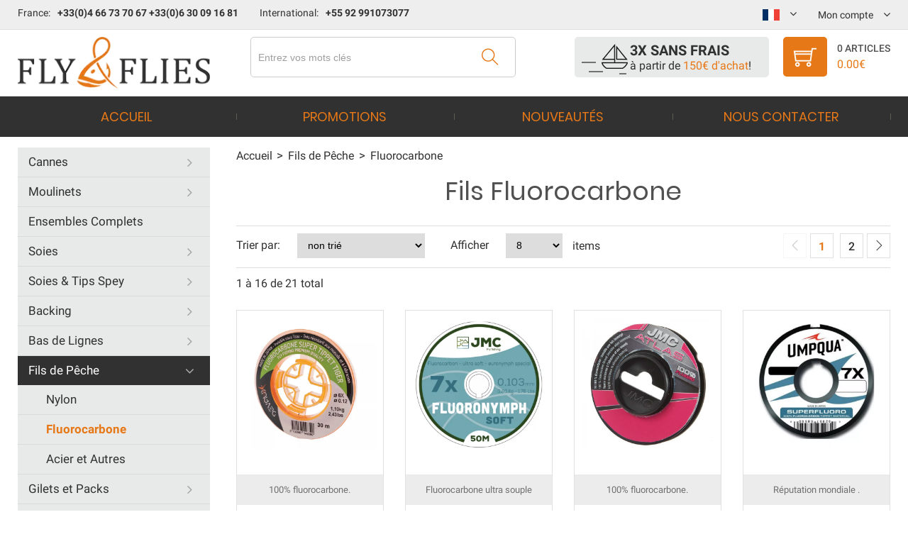

--- FILE ---
content_type: text/html; charset=UTF-8
request_url: https://flyandflies.com/fr/fils-fluorocarbone
body_size: 36536
content:
<!DOCTYPE html><html lang="fr-FR">
<head>
    <meta charset="utf-8">
    <meta name="viewport" content="width=device-width, initial-scale=1.0" />
    <link rel="shortcut icon" href="/themes/theme-1/icons/favicon.ico" type="image/x-icon" />
    <link rel="apple-touch-icon" sizes="57x57" href="/themes/theme-1/icons/apple-icon-57x57.png">
    <link rel="apple-touch-icon" sizes="60x60" href="/themes/theme-1/icons/apple-icon-60x60.png">
    <link rel="apple-touch-icon" sizes="72x72" href="/themes/theme-1/icons/apple-icon-72x72.png">
    <link rel="apple-touch-icon" sizes="76x76" href="/themes/theme-1/icons/apple-icon-76x76.png">
    <link rel="apple-touch-icon" sizes="114x114" href="/themes/theme-1/icons/apple-icon-114x114.png">
    <link rel="apple-touch-icon" sizes="120x120" href="/themes/theme-1/icons/apple-icon-120x120.png">
    <link rel="apple-touch-icon" sizes="144x144" href="/themes/theme-1/icons/apple-icon-144x144.png">
    <link rel="apple-touch-icon" sizes="152x152" href="/themes/theme-1/icons/apple-icon-152x152.png">
    <link rel="apple-touch-icon" sizes="180x180" href="/themes/theme-1/icons/apple-icon-180x180.png">
    <link rel="icon" type="image/png" sizes="192x192"  href="/themes/theme-1/icons/android-icon-192x192.png">
    <link rel="icon" type="image/png" sizes="32x32" href="/themes/theme-1/icons/favicon-32x32.png">
    <link rel="icon" type="image/png" sizes="96x96" href="/themes/theme-1/icons/favicon-96x96.png">
    <link rel="icon" type="image/png" sizes="16x16" href="/themes/theme-1/icons/favicon-16x16.png">
    <link rel="manifest" href="/themes/basic/icons/manifest.json">
    <link href='https://flyandflies.com/fr/fils-fluorocarbone' rel='canonical' />
    <meta name="msapplication-TileColor" content="">
    <meta name="msapplication-TileImage" content="/themes/theme-1/icons/ms-icon-144x144.png">
    <meta name="theme-color" content="">
    <base href="https://flyandflies.com/">
    <meta name="csrf-param" content="_csrf">
    <meta name="csrf-token" content="2xf8CupHUAgH2tpbVoW1ZS43N-vyXS7_e3h0NOc3WcviJrB_kzZoUWbooAsUsuMOX38DoJBtXYweLiJWjQYYkQ==">

    <script type="text/javascript">
        cookieConfig = (function(c){c.toString=function(){ return (this.path?'; path='+this.path:'')+(this.secure?'; secure':''); }; return c;})({"path":"\/","secure":true});
    </script>

        <title>Fils Fluorocarbone – Fly and Flies</title>
  
    <meta name="Description" content="Pointe en Fluorocarbone pour la pêche à la mouche en eau douce et eau salée.">
<meta name="Reply-to" content="info@flyandflies.com">
<meta name="Author" content="Fly and Flies">
<meta name="Robots" content="INDEX, FOLLOW">
<link href="https://flyandflies.com/fluorocarbon-tippets" rel="alternate" hreflang="x-default">
<link href="https://flyandflies.com/fluorocarbon-tippets" rel="alternate" hreflang="en-GB">
<link href="https://flyandflies.com/es/tippet-fluorocarbono" rel="alternate" hreflang="es-ES">
<link href="https://flyandflies.com/fr/fils-fluorocarbone" rel="alternate" hreflang="fr-FR">
<link href="https://flyandflies.com/pt/terminais-de-fluorocarbono" rel="alternate" hreflang="pt-PT">
<link href="https://flyandflies.com/it/terminali-di-fluorocarbono" rel="alternate" hreflang="it-IT">
<link href="https://flyandflies.com/de/fluorocarbon-vorfaecher" rel="alternate" hreflang="de-DE">
<link href="https://flyandflies.com/fr/fils-fluorocarbone?page=2" rel="next">
<script type="text/javascript">
var useCarousel = false;
var tl_js = [];var tl_start = false;var tl_include_js = [];var tl_include_loaded = [];var tl = function(a, b){ var script = { };if (typeof a == 'string' && typeof b == 'function'){ script = { 'js': [a],'script': b}} else if (typeof a == 'object' && typeof b == 'function') { script = { 'js': a,'script': b}} else if (typeof a == 'function') { script = { 'script': a}}tl_js.push(script);if (tl_start){ tl_action([script])}};
</script>
  
    <script type="application/ld+json">
{"itemListElement":[{"@type":"ListItem","position":1,"item":{"@id":"https://flyandflies.com/fr/fils-de-peche","name":"Fils de P\u00eache"}},{"@type":"ListItem","position":2,"item":{"@id":"https://flyandflies.com/fr/fils-fluorocarbone","name":"Fluorocarbone"}}],"@context":"https://schema.org","@type":"BreadcrumbList"}
</script>


<style type="text/css">@font-face{font-family:'themify';src:url('themes/basic/fonts/themify.eot?-fvbane');src:url('themes/basic/fonts/themify.eot?#iefix-fvbane') format('embedded-opentype'), url('themes/basic/fonts/themify.woff?-fvbane') format('woff'), url('themes/basic/fonts/themify.ttf?-fvbane') format('truetype'), url('themes/basic/fonts/themify.svg?-fvbane#themify') format('svg');font-weight:normal;font-style:normal;font-display:swap}/* devanagari */ @font-face{font-family:'Poppins';font-style:normal;font-weight:300;src:local('Poppins Light'), local('Poppins-Light'), url(https://fonts.gstatic.com/s/poppins/v5/pxiByp8kv8JHgFVrLDz8Z11lFc-K.woff2) format('woff2');unicode-range:U+0900-097F, U+1CD0-1CF6, U+1CF8-1CF9, U+200C-200D, U+20A8, U+20B9, U+25CC, U+A830-A839, U+A8E0-A8FB;font-display:swap}/* latin-ext */ @font-face{font-family:'Poppins';font-style:normal;font-weight:300;src:local('Poppins Light'), local('Poppins-Light'), url(https://fonts.gstatic.com/s/poppins/v5/pxiByp8kv8JHgFVrLDz8Z1JlFc-K.woff2) format('woff2');unicode-range:U+0100-024F, U+0259, U+1E00-1EFF, U+2020, U+20A0-20AB, U+20AD-20CF, U+2113, U+2C60-2C7F, U+A720-A7FF;font-display:swap}/* latin */ @font-face{font-family:'Poppins';font-style:normal;font-weight:300;src:local('Poppins Light'), local('Poppins-Light'), url(https://fonts.gstatic.com/s/poppins/v5/pxiByp8kv8JHgFVrLDz8Z1xlFQ.woff2) format('woff2');unicode-range:U+0000-00FF, U+0131, U+0152-0153, U+02BB-02BC, U+02C6, U+02DA, U+02DC, U+2000-206F, U+2074, U+20AC, U+2122, U+2191, U+2193, U+2212, U+2215, U+FEFF, U+FFFD;font-display:swap}/* devanagari */ @font-face{font-family:'Poppins';font-style:normal;font-weight:400;src:local('Poppins Regular'), local('Poppins-Regular'), url(https://fonts.gstatic.com/s/poppins/v5/pxiEyp8kv8JHgFVrJJbecmNE.woff2) format('woff2');unicode-range:U+0900-097F, U+1CD0-1CF6, U+1CF8-1CF9, U+200C-200D, U+20A8, U+20B9, U+25CC, U+A830-A839, U+A8E0-A8FB;font-display:swap}/* latin-ext */ @font-face{font-family:'Poppins';font-style:normal;font-weight:400;src:local('Poppins Regular'), local('Poppins-Regular'), url(https://fonts.gstatic.com/s/poppins/v5/pxiEyp8kv8JHgFVrJJnecmNE.woff2) format('woff2');unicode-range:U+0100-024F, U+0259, U+1E00-1EFF, U+2020, U+20A0-20AB, U+20AD-20CF, U+2113, U+2C60-2C7F, U+A720-A7FF;font-display:swap}/* latin */ @font-face{font-family:'Poppins';font-style:normal;font-weight:400;src:local('Poppins Regular'), local('Poppins-Regular'), url(https://fonts.gstatic.com/s/poppins/v5/pxiEyp8kv8JHgFVrJJfecg.woff2) format('woff2');unicode-range:U+0000-00FF, U+0131, U+0152-0153, U+02BB-02BC, U+02C6, U+02DA, U+02DC, U+2000-206F, U+2074, U+20AC, U+2122, U+2191, U+2193, U+2212, U+2215, U+FEFF, U+FFFD;font-display:swap}/* devanagari */ @font-face{font-family:'Poppins';font-style:normal;font-weight:500;src:local('Poppins Medium'), local('Poppins-Medium'), url(https://fonts.gstatic.com/s/poppins/v5/pxiByp8kv8JHgFVrLGT9Z11lFc-K.woff2) format('woff2');unicode-range:U+0900-097F, U+1CD0-1CF6, U+1CF8-1CF9, U+200C-200D, U+20A8, U+20B9, U+25CC, U+A830-A839, U+A8E0-A8FB;font-display:swap}/* latin-ext */ @font-face{font-family:'Poppins';font-style:normal;font-weight:500;src:local('Poppins Medium'), local('Poppins-Medium'), url(https://fonts.gstatic.com/s/poppins/v5/pxiByp8kv8JHgFVrLGT9Z1JlFc-K.woff2) format('woff2');unicode-range:U+0100-024F, U+0259, U+1E00-1EFF, U+2020, U+20A0-20AB, U+20AD-20CF, U+2113, U+2C60-2C7F, U+A720-A7FF;font-display:swap}/* latin */ @font-face{font-family:'Poppins';font-style:normal;font-weight:500;src:local('Poppins Medium'), local('Poppins-Medium'), url(https://fonts.gstatic.com/s/poppins/v5/pxiByp8kv8JHgFVrLGT9Z1xlFQ.woff2) format('woff2');unicode-range:U+0000-00FF, U+0131, U+0152-0153, U+02BB-02BC, U+02C6, U+02DA, U+02DC, U+2000-206F, U+2074, U+20AC, U+2122, U+2191, U+2193, U+2212, U+2215, U+FEFF, U+FFFD;font-display:swap}/* devanagari */ @font-face{font-family:'Poppins';font-style:normal;font-weight:600;src:local('Poppins SemiBold'), local('Poppins-SemiBold'), url(https://fonts.gstatic.com/s/poppins/v5/pxiByp8kv8JHgFVrLEj6Z11lFc-K.woff2) format('woff2');unicode-range:U+0900-097F, U+1CD0-1CF6, U+1CF8-1CF9, U+200C-200D, U+20A8, U+20B9, U+25CC, U+A830-A839, U+A8E0-A8FB;font-display:swap}/* latin-ext */ @font-face{font-family:'Poppins';font-style:normal;font-weight:600;src:local('Poppins SemiBold'), local('Poppins-SemiBold'), url(https://fonts.gstatic.com/s/poppins/v5/pxiByp8kv8JHgFVrLEj6Z1JlFc-K.woff2) format('woff2');unicode-range:U+0100-024F, U+0259, U+1E00-1EFF, U+2020, U+20A0-20AB, U+20AD-20CF, U+2113, U+2C60-2C7F, U+A720-A7FF;font-display:swap}/* latin */ @font-face{font-family:'Poppins';font-style:normal;font-weight:600;src:local('Poppins SemiBold'), local('Poppins-SemiBold'), url(https://fonts.gstatic.com/s/poppins/v5/pxiByp8kv8JHgFVrLEj6Z1xlFQ.woff2) format('woff2');unicode-range:U+0000-00FF, U+0131, U+0152-0153, U+02BB-02BC, U+02C6, U+02DA, U+02DC, U+2000-206F, U+2074, U+20AC, U+2122, U+2191, U+2193, U+2212, U+2215, U+FEFF, U+FFFD;font-display:swap}/* devanagari */ @font-face{font-family:'Poppins';font-style:normal;font-weight:700;src:local('Poppins Bold'), local('Poppins-Bold'), url(https://fonts.gstatic.com/s/poppins/v5/pxiByp8kv8JHgFVrLCz7Z11lFc-K.woff2) format('woff2');unicode-range:U+0900-097F, U+1CD0-1CF6, U+1CF8-1CF9, U+200C-200D, U+20A8, U+20B9, U+25CC, U+A830-A839, U+A8E0-A8FB;font-display:swap}/* latin-ext */ @font-face{font-family:'Poppins';font-style:normal;font-weight:700;src:local('Poppins Bold'), local('Poppins-Bold'), url(https://fonts.gstatic.com/s/poppins/v5/pxiByp8kv8JHgFVrLCz7Z1JlFc-K.woff2) format('woff2');unicode-range:U+0100-024F, U+0259, U+1E00-1EFF, U+2020, U+20A0-20AB, U+20AD-20CF, U+2113, U+2C60-2C7F, U+A720-A7FF;font-display:swap}/* latin */ @font-face{font-family:'Poppins';font-style:normal;font-weight:700;src:local('Poppins Bold'), local('Poppins-Bold'), url(https://fonts.gstatic.com/s/poppins/v5/pxiByp8kv8JHgFVrLCz7Z1xlFQ.woff2) format('woff2');unicode-range:U+0000-00FF, U+0131, U+0152-0153, U+02BB-02BC, U+02C6, U+02DA, U+02DC, U+2000-206F, U+2074, U+20AC, U+2122, U+2191, U+2193, U+2212, U+2215, U+FEFF, U+FFFD;font-display:swap}@font-face{font-family:'Poppins';font-style:normal;font-weight:300;src:local('Poppins Light'), local('Poppins-Light'), url(https://fonts.gstatic.com/s/poppins/v5/pxiByp8kv8JHgFVrLDz8Z1xlE92JQEk.woff) format('woff');font-display:swap}@font-face{font-family:'Poppins';font-style:normal;font-weight:400;src:local('Poppins Regular'), local('Poppins-Regular'), url(https://fonts.gstatic.com/s/poppins/v5/pxiEyp8kv8JHgFVrJJfedHFHGPc.woff) format('woff');font-display:swap}@font-face{font-family:'Poppins';font-style:normal;font-weight:500;src:local('Poppins Medium'), local('Poppins-Medium'), url(https://fonts.gstatic.com/s/poppins/v5/pxiByp8kv8JHgFVrLGT9Z1xlE92JQEk.woff) format('woff');font-display:swap}@font-face{font-family:'Poppins';font-style:normal;font-weight:600;src:local('Poppins SemiBold'), local('Poppins-SemiBold'), url(https://fonts.gstatic.com/s/poppins/v5/pxiByp8kv8JHgFVrLEj6Z1xlE92JQEk.woff) format('woff');font-display:swap}@font-face{font-family:'Poppins';font-style:normal;font-weight:700;src:local('Poppins Bold'), local('Poppins-Bold'), url(https://fonts.gstatic.com/s/poppins/v5/pxiByp8kv8JHgFVrLCz7Z1xlE92JQEk.woff) format('woff');font-display:swap}/* cyrillic-ext */ @font-face{font-family:'Open Sans';font-style:normal;font-weight:400;src:local('Open Sans Regular'), local('OpenSans-Regular'), url(https://fonts.gstatic.com/s/opensans/v15/mem8YaGs126MiZpBA-UFWJ0bbck.woff2) format('woff2');unicode-range:U+0460-052F, U+1C80-1C88, U+20B4, U+2DE0-2DFF, U+A640-A69F, U+FE2E-FE2F;font-display:swap}/* cyrillic */ @font-face{font-family:'Open Sans';font-style:normal;font-weight:400;src:local('Open Sans Regular'), local('OpenSans-Regular'), url(https://fonts.gstatic.com/s/opensans/v15/mem8YaGs126MiZpBA-UFUZ0bbck.woff2) format('woff2');unicode-range:U+0400-045F, U+0490-0491, U+04B0-04B1, U+2116;font-display:swap}/* greek-ext */ @font-face{font-family:'Open Sans';font-style:normal;font-weight:400;src:local('Open Sans Regular'), local('OpenSans-Regular'), url(https://fonts.gstatic.com/s/opensans/v15/mem8YaGs126MiZpBA-UFWZ0bbck.woff2) format('woff2');unicode-range:U+1F00-1FFF;font-display:swap}/* greek */ @font-face{font-family:'Open Sans';font-style:normal;font-weight:400;src:local('Open Sans Regular'), local('OpenSans-Regular'), url(https://fonts.gstatic.com/s/opensans/v15/mem8YaGs126MiZpBA-UFVp0bbck.woff2) format('woff2');unicode-range:U+0370-03FF;font-display:swap}/* vietnamese */ @font-face{font-family:'Open Sans';font-style:normal;font-weight:400;src:local('Open Sans Regular'), local('OpenSans-Regular'), url(https://fonts.gstatic.com/s/opensans/v15/mem8YaGs126MiZpBA-UFWp0bbck.woff2) format('woff2');unicode-range:U+0102-0103, U+0110-0111, U+1EA0-1EF9, U+20AB;font-display:swap}/* latin-ext */ @font-face{font-family:'Open Sans';font-style:normal;font-weight:400;src:local('Open Sans Regular'), local('OpenSans-Regular'), url(https://fonts.gstatic.com/s/opensans/v15/mem8YaGs126MiZpBA-UFW50bbck.woff2) format('woff2');unicode-range:U+0100-024F, U+0259, U+1E00-1EFF, U+2020, U+20A0-20AB, U+20AD-20CF, U+2113, U+2C60-2C7F, U+A720-A7FF;font-display:swap}/* latin */ @font-face{font-family:'Open Sans';font-style:normal;font-weight:400;src:local('Open Sans Regular'), local('OpenSans-Regular'), url(https://fonts.gstatic.com/s/opensans/v15/mem8YaGs126MiZpBA-UFVZ0b.woff2) format('woff2');unicode-range:U+0000-00FF, U+0131, U+0152-0153, U+02BB-02BC, U+02C6, U+02DA, U+02DC, U+2000-206F, U+2074, U+20AC, U+2122, U+2191, U+2193, U+2212, U+2215, U+FEFF, U+FFFD;font-display:swap}/* cyrillic-ext */ @font-face{font-family:'Open Sans';font-style:normal;font-weight:600;src:local('Open Sans SemiBold'), local('OpenSans-SemiBold'), url(https://fonts.gstatic.com/s/opensans/v15/mem5YaGs126MiZpBA-UNirkOX-hpOqc.woff2) format('woff2');unicode-range:U+0460-052F, U+1C80-1C88, U+20B4, U+2DE0-2DFF, U+A640-A69F, U+FE2E-FE2F;font-display:swap}/* cyrillic */ @font-face{font-family:'Open Sans';font-style:normal;font-weight:600;src:local('Open Sans SemiBold'), local('OpenSans-SemiBold'), url(https://fonts.gstatic.com/s/opensans/v15/mem5YaGs126MiZpBA-UNirkOVuhpOqc.woff2) format('woff2');unicode-range:U+0400-045F, U+0490-0491, U+04B0-04B1, U+2116;font-display:swap}/* greek-ext */ @font-face{font-family:'Open Sans';font-style:normal;font-weight:600;src:local('Open Sans SemiBold'), local('OpenSans-SemiBold'), url(https://fonts.gstatic.com/s/opensans/v15/mem5YaGs126MiZpBA-UNirkOXuhpOqc.woff2) format('woff2');unicode-range:U+1F00-1FFF;font-display:swap}/* greek */ @font-face{font-family:'Open Sans';font-style:normal;font-weight:600;src:local('Open Sans SemiBold'), local('OpenSans-SemiBold'), url(https://fonts.gstatic.com/s/opensans/v15/mem5YaGs126MiZpBA-UNirkOUehpOqc.woff2) format('woff2');unicode-range:U+0370-03FF;font-display:swap}/* vietnamese */ @font-face{font-family:'Open Sans';font-style:normal;font-weight:600;src:local('Open Sans SemiBold'), local('OpenSans-SemiBold'), url(https://fonts.gstatic.com/s/opensans/v15/mem5YaGs126MiZpBA-UNirkOXehpOqc.woff2) format('woff2');unicode-range:U+0102-0103, U+0110-0111, U+1EA0-1EF9, U+20AB;font-display:swap}/* latin-ext */ @font-face{font-family:'Open Sans';font-style:normal;font-weight:600;src:local('Open Sans SemiBold'), local('OpenSans-SemiBold'), url(https://fonts.gstatic.com/s/opensans/v15/mem5YaGs126MiZpBA-UNirkOXOhpOqc.woff2) format('woff2');unicode-range:U+0100-024F, U+0259, U+1E00-1EFF, U+2020, U+20A0-20AB, U+20AD-20CF, U+2113, U+2C60-2C7F, U+A720-A7FF;font-display:swap}/* latin */ @font-face{font-family:'Open Sans';font-style:normal;font-weight:600;src:local('Open Sans SemiBold'), local('OpenSans-SemiBold'), url(https://fonts.gstatic.com/s/opensans/v15/mem5YaGs126MiZpBA-UNirkOUuhp.woff2) format('woff2');unicode-range:U+0000-00FF, U+0131, U+0152-0153, U+02BB-02BC, U+02C6, U+02DA, U+02DC, U+2000-206F, U+2074, U+20AC, U+2122, U+2191, U+2193, U+2212, U+2215, U+FEFF, U+FFFD;font-display:swap}/* cyrillic-ext */ @font-face{font-family:'Open Sans';font-style:normal;font-weight:700;src:local('Open Sans Bold'), local('OpenSans-Bold'), url(https://fonts.gstatic.com/s/opensans/v15/mem5YaGs126MiZpBA-UN7rgOX-hpOqc.woff2) format('woff2');unicode-range:U+0460-052F, U+1C80-1C88, U+20B4, U+2DE0-2DFF, U+A640-A69F, U+FE2E-FE2F;font-display:swap}/* cyrillic */ @font-face{font-family:'Open Sans';font-style:normal;font-weight:700;src:local('Open Sans Bold'), local('OpenSans-Bold'), url(https://fonts.gstatic.com/s/opensans/v15/mem5YaGs126MiZpBA-UN7rgOVuhpOqc.woff2) format('woff2');unicode-range:U+0400-045F, U+0490-0491, U+04B0-04B1, U+2116;font-display:swap}/* greek-ext */ @font-face{font-family:'Open Sans';font-style:normal;font-weight:700;src:local('Open Sans Bold'), local('OpenSans-Bold'), url(https://fonts.gstatic.com/s/opensans/v15/mem5YaGs126MiZpBA-UN7rgOXuhpOqc.woff2) format('woff2');unicode-range:U+1F00-1FFF;font-display:swap}/* greek */ @font-face{font-family:'Open Sans';font-style:normal;font-weight:700;src:local('Open Sans Bold'), local('OpenSans-Bold'), url(https://fonts.gstatic.com/s/opensans/v15/mem5YaGs126MiZpBA-UN7rgOUehpOqc.woff2) format('woff2');unicode-range:U+0370-03FF;font-display:swap}/* vietnamese */ @font-face{font-family:'Open Sans';font-style:normal;font-weight:700;src:local('Open Sans Bold'), local('OpenSans-Bold'), url(https://fonts.gstatic.com/s/opensans/v15/mem5YaGs126MiZpBA-UN7rgOXehpOqc.woff2) format('woff2');unicode-range:U+0102-0103, U+0110-0111, U+1EA0-1EF9, U+20AB;font-display:swap}/* latin-ext */ @font-face{font-family:'Open Sans';font-style:normal;font-weight:700;src:local('Open Sans Bold'), local('OpenSans-Bold'), url(https://fonts.gstatic.com/s/opensans/v15/mem5YaGs126MiZpBA-UN7rgOXOhpOqc.woff2) format('woff2');unicode-range:U+0100-024F, U+0259, U+1E00-1EFF, U+2020, U+20A0-20AB, U+20AD-20CF, U+2113, U+2C60-2C7F, U+A720-A7FF;font-display:swap}/* latin */ @font-face{font-family:'Open Sans';font-style:normal;font-weight:700;src:local('Open Sans Bold'), local('OpenSans-Bold'), url(https://fonts.gstatic.com/s/opensans/v15/mem5YaGs126MiZpBA-UN7rgOUuhp.woff2) format('woff2');unicode-range:U+0000-00FF, U+0131, U+0152-0153, U+02BB-02BC, U+02C6, U+02DA, U+02DC, U+2000-206F, U+2074, U+20AC, U+2122, U+2191, U+2193, U+2212, U+2215, U+FEFF, U+FFFD;font-display:swap}@font-face{font-family:'Open Sans';font-style:normal;font-weight:400;src:local('Open Sans Regular'), local('OpenSans-Regular'), url(https://fonts.gstatic.com/s/opensans/v15/mem8YaGs126MiZpBA-UFVZ0df8pkAg.woff) format('woff');font-display:swap}@font-face{font-family:'Open Sans';font-style:normal;font-weight:600;src:local('Open Sans SemiBold'), local('OpenSans-SemiBold'), url(https://fonts.gstatic.com/s/opensans/v15/mem5YaGs126MiZpBA-UNirkOUuhvKKSTjw.woff) format('woff');font-display:swap}@font-face{font-family:'Open Sans';font-style:normal;font-weight:700;src:local('Open Sans Bold'), local('OpenSans-Bold'), url(https://fonts.gstatic.com/s/opensans/v15/mem5YaGs126MiZpBA-UN7rgOUuhvKKSTjw.woff) format('woff');font-display:swap}/* cyrillic-ext */ @font-face{font-family:'Roboto';font-style:normal;font-weight:300;src:local('Roboto Light'), local('Roboto-Light'), url(https://fonts.gstatic.com/s/roboto/v18/KFOlCnqEu92Fr1MmSU5fCRc4EsA.woff2) format('woff2');unicode-range:U+0460-052F, U+1C80-1C88, U+20B4, U+2DE0-2DFF, U+A640-A69F, U+FE2E-FE2F}/* cyrillic */ @font-face{font-family:'Roboto';font-style:normal;font-weight:300;src:local('Roboto Light'), local('Roboto-Light'), url(https://fonts.gstatic.com/s/roboto/v18/KFOlCnqEu92Fr1MmSU5fABc4EsA.woff2) format('woff2');unicode-range:U+0400-045F, U+0490-0491, U+04B0-04B1, U+2116}/* greek-ext */ @font-face{font-family:'Roboto';font-style:normal;font-weight:300;src:local('Roboto Light'), local('Roboto-Light'), url(https://fonts.gstatic.com/s/roboto/v18/KFOlCnqEu92Fr1MmSU5fCBc4EsA.woff2) format('woff2');unicode-range:U+1F00-1FFF}/* greek */ @font-face{font-family:'Roboto';font-style:normal;font-weight:300;src:local('Roboto Light'), local('Roboto-Light'), url(https://fonts.gstatic.com/s/roboto/v18/KFOlCnqEu92Fr1MmSU5fBxc4EsA.woff2) format('woff2');unicode-range:U+0370-03FF}/* vietnamese */ @font-face{font-family:'Roboto';font-style:normal;font-weight:300;src:local('Roboto Light'), local('Roboto-Light'), url(https://fonts.gstatic.com/s/roboto/v18/KFOlCnqEu92Fr1MmSU5fCxc4EsA.woff2) format('woff2');unicode-range:U+0102-0103, U+0110-0111, U+1EA0-1EF9, U+20AB}/* latin-ext */ @font-face{font-family:'Roboto';font-style:normal;font-weight:300;src:local('Roboto Light'), local('Roboto-Light'), url(https://fonts.gstatic.com/s/roboto/v18/KFOlCnqEu92Fr1MmSU5fChc4EsA.woff2) format('woff2');unicode-range:U+0100-024F, U+0259, U+1E00-1EFF, U+2020, U+20A0-20AB, U+20AD-20CF, U+2113, U+2C60-2C7F, U+A720-A7FF}/* latin */ @font-face{font-family:'Roboto';font-style:normal;font-weight:300;src:local('Roboto Light'), local('Roboto-Light'), url(https://fonts.gstatic.com/s/roboto/v18/KFOlCnqEu92Fr1MmSU5fBBc4.woff2) format('woff2');unicode-range:U+0000-00FF, U+0131, U+0152-0153, U+02BB-02BC, U+02C6, U+02DA, U+02DC, U+2000-206F, U+2074, U+20AC, U+2122, U+2191, U+2193, U+2212, U+2215, U+FEFF, U+FFFD}/* cyrillic-ext */ @font-face{font-family:'Roboto';font-style:normal;font-weight:400;src:local('Roboto'), local('Roboto-Regular'), url(https://fonts.gstatic.com/s/roboto/v18/KFOmCnqEu92Fr1Mu72xKOzY.woff2) format('woff2');unicode-range:U+0460-052F, U+1C80-1C88, U+20B4, U+2DE0-2DFF, U+A640-A69F, U+FE2E-FE2F}/* cyrillic */ @font-face{font-family:'Roboto';font-style:normal;font-weight:400;src:local('Roboto'), local('Roboto-Regular'), url(https://fonts.gstatic.com/s/roboto/v18/KFOmCnqEu92Fr1Mu5mxKOzY.woff2) format('woff2');unicode-range:U+0400-045F, U+0490-0491, U+04B0-04B1, U+2116}/* greek-ext */ @font-face{font-family:'Roboto';font-style:normal;font-weight:400;src:local('Roboto'), local('Roboto-Regular'), url(https://fonts.gstatic.com/s/roboto/v18/KFOmCnqEu92Fr1Mu7mxKOzY.woff2) format('woff2');unicode-range:U+1F00-1FFF}/* greek */ @font-face{font-family:'Roboto';font-style:normal;font-weight:400;src:local('Roboto'), local('Roboto-Regular'), url(https://fonts.gstatic.com/s/roboto/v18/KFOmCnqEu92Fr1Mu4WxKOzY.woff2) format('woff2');unicode-range:U+0370-03FF}/* vietnamese */ @font-face{font-family:'Roboto';font-style:normal;font-weight:400;src:local('Roboto'), local('Roboto-Regular'), url(https://fonts.gstatic.com/s/roboto/v18/KFOmCnqEu92Fr1Mu7WxKOzY.woff2) format('woff2');unicode-range:U+0102-0103, U+0110-0111, U+1EA0-1EF9, U+20AB}/* latin-ext */ @font-face{font-family:'Roboto';font-style:normal;font-weight:400;src:local('Roboto'), local('Roboto-Regular'), url(https://fonts.gstatic.com/s/roboto/v18/KFOmCnqEu92Fr1Mu7GxKOzY.woff2) format('woff2');unicode-range:U+0100-024F, U+0259, U+1E00-1EFF, U+2020, U+20A0-20AB, U+20AD-20CF, U+2113, U+2C60-2C7F, U+A720-A7FF}/* latin */ @font-face{font-family:'Roboto';font-style:normal;font-weight:400;src:local('Roboto'), local('Roboto-Regular'), url(https://fonts.gstatic.com/s/roboto/v18/KFOmCnqEu92Fr1Mu4mxK.woff2) format('woff2');unicode-range:U+0000-00FF, U+0131, U+0152-0153, U+02BB-02BC, U+02C6, U+02DA, U+02DC, U+2000-206F, U+2074, U+20AC, U+2122, U+2191, U+2193, U+2212, U+2215, U+FEFF, U+FFFD}/* cyrillic-ext */ @font-face{font-family:'Roboto';font-style:normal;font-weight:500;src:local('Roboto Medium'), local('Roboto-Medium'), url(https://fonts.gstatic.com/s/roboto/v18/KFOlCnqEu92Fr1MmEU9fCRc4EsA.woff2) format('woff2');unicode-range:U+0460-052F, U+1C80-1C88, U+20B4, U+2DE0-2DFF, U+A640-A69F, U+FE2E-FE2F}/* cyrillic */ @font-face{font-family:'Roboto';font-style:normal;font-weight:500;src:local('Roboto Medium'), local('Roboto-Medium'), url(https://fonts.gstatic.com/s/roboto/v18/KFOlCnqEu92Fr1MmEU9fABc4EsA.woff2) format('woff2');unicode-range:U+0400-045F, U+0490-0491, U+04B0-04B1, U+2116}/* greek-ext */ @font-face{font-family:'Roboto';font-style:normal;font-weight:500;src:local('Roboto Medium'), local('Roboto-Medium'), url(https://fonts.gstatic.com/s/roboto/v18/KFOlCnqEu92Fr1MmEU9fCBc4EsA.woff2) format('woff2');unicode-range:U+1F00-1FFF}/* greek */ @font-face{font-family:'Roboto';font-style:normal;font-weight:500;src:local('Roboto Medium'), local('Roboto-Medium'), url(https://fonts.gstatic.com/s/roboto/v18/KFOlCnqEu92Fr1MmEU9fBxc4EsA.woff2) format('woff2');unicode-range:U+0370-03FF}/* vietnamese */ @font-face{font-family:'Roboto';font-style:normal;font-weight:500;src:local('Roboto Medium'), local('Roboto-Medium'), url(https://fonts.gstatic.com/s/roboto/v18/KFOlCnqEu92Fr1MmEU9fCxc4EsA.woff2) format('woff2');unicode-range:U+0102-0103, U+0110-0111, U+1EA0-1EF9, U+20AB}/* latin-ext */ @font-face{font-family:'Roboto';font-style:normal;font-weight:500;src:local('Roboto Medium'), local('Roboto-Medium'), url(https://fonts.gstatic.com/s/roboto/v18/KFOlCnqEu92Fr1MmEU9fChc4EsA.woff2) format('woff2');unicode-range:U+0100-024F, U+0259, U+1E00-1EFF, U+2020, U+20A0-20AB, U+20AD-20CF, U+2113, U+2C60-2C7F, U+A720-A7FF}/* latin */ @font-face{font-family:'Roboto';font-style:normal;font-weight:500;src:local('Roboto Medium'), local('Roboto-Medium'), url(https://fonts.gstatic.com/s/roboto/v18/KFOlCnqEu92Fr1MmEU9fBBc4.woff2) format('woff2');unicode-range:U+0000-00FF, U+0131, U+0152-0153, U+02BB-02BC, U+02C6, U+02DA, U+02DC, U+2000-206F, U+2074, U+20AC, U+2122, U+2191, U+2193, U+2212, U+2215, U+FEFF, U+FFFD}/* cyrillic-ext */ @font-face{font-family:'Roboto';font-style:normal;font-weight:700;src:local('Roboto Bold'), local('Roboto-Bold'), url(https://fonts.gstatic.com/s/roboto/v18/KFOlCnqEu92Fr1MmWUlfCRc4EsA.woff2) format('woff2');unicode-range:U+0460-052F, U+1C80-1C88, U+20B4, U+2DE0-2DFF, U+A640-A69F, U+FE2E-FE2F}/* cyrillic */ @font-face{font-family:'Roboto';font-style:normal;font-weight:700;src:local('Roboto Bold'), local('Roboto-Bold'), url(https://fonts.gstatic.com/s/roboto/v18/KFOlCnqEu92Fr1MmWUlfABc4EsA.woff2) format('woff2');unicode-range:U+0400-045F, U+0490-0491, U+04B0-04B1, U+2116}/* greek-ext */ @font-face{font-family:'Roboto';font-style:normal;font-weight:700;src:local('Roboto Bold'), local('Roboto-Bold'), url(https://fonts.gstatic.com/s/roboto/v18/KFOlCnqEu92Fr1MmWUlfCBc4EsA.woff2) format('woff2');unicode-range:U+1F00-1FFF}/* greek */ @font-face{font-family:'Roboto';font-style:normal;font-weight:700;src:local('Roboto Bold'), local('Roboto-Bold'), url(https://fonts.gstatic.com/s/roboto/v18/KFOlCnqEu92Fr1MmWUlfBxc4EsA.woff2) format('woff2');unicode-range:U+0370-03FF}/* vietnamese */ @font-face{font-family:'Roboto';font-style:normal;font-weight:700;src:local('Roboto Bold'), local('Roboto-Bold'), url(https://fonts.gstatic.com/s/roboto/v18/KFOlCnqEu92Fr1MmWUlfCxc4EsA.woff2) format('woff2');unicode-range:U+0102-0103, U+0110-0111, U+1EA0-1EF9, U+20AB}/* latin-ext */ @font-face{font-family:'Roboto';font-style:normal;font-weight:700;src:local('Roboto Bold'), local('Roboto-Bold'), url(https://fonts.gstatic.com/s/roboto/v18/KFOlCnqEu92Fr1MmWUlfChc4EsA.woff2) format('woff2');unicode-range:U+0100-024F, U+0259, U+1E00-1EFF, U+2020, U+20A0-20AB, U+20AD-20CF, U+2113, U+2C60-2C7F, U+A720-A7FF}/* latin */ @font-face{font-family:'Roboto';font-style:normal;font-weight:700;src:local('Roboto Bold'), local('Roboto-Bold'), url(https://fonts.gstatic.com/s/roboto/v18/KFOlCnqEu92Fr1MmWUlfBBc4.woff2) format('woff2');unicode-range:U+0000-00FF, U+0131, U+0152-0153, U+02BB-02BC, U+02C6, U+02DA, U+02DC, U+2000-206F, U+2074, U+20AC, U+2122, U+2191, U+2193, U+2212, U+2215, U+FEFF, U+FFFD}@font-face{font-family:'Roboto';font-style:normal;font-weight:300;src:local('Roboto Light'), local('Roboto-Light'), url(https://fonts.gstatic.com/s/roboto/v18/KFOlCnqEu92Fr1MmSU5fBBc-AMP6lQ.woff) format('woff')}@font-face{font-family:'Roboto';font-style:normal;font-weight:400;src:local('Roboto'), local('Roboto-Regular'), url(https://fonts.gstatic.com/s/roboto/v18/KFOmCnqEu92Fr1Mu4mxMKTU1Kg.woff) format('woff');font-display:swap}@font-face{font-family:'Roboto';font-style:normal;font-weight:500;src:local('Roboto Medium'), local('Roboto-Medium'), url(https://fonts.gstatic.com/s/roboto/v18/KFOlCnqEu92Fr1MmEU9fBBc-AMP6lQ.woff) format('woff');font-display:swap}@font-face{font-family:'Roboto';font-style:normal;font-weight:700;src:local('Roboto Bold'), local('Roboto-Bold'), url(https://fonts.gstatic.com/s/roboto/v18/KFOlCnqEu92Fr1MmWUlfBBc-AMP6lQ.woff) format('woff');font-display:swap}@font-face{font-family:'FontAwesome';src:url('themes/basic/fonts/fontawesome-webfont.eot?v=3.2.1');src:url('themes/basic/fonts/fontawesome-webfont.eot?#iefix&v=3.2.1') format('embedded-opentype'), url('themes/basic/fonts/fontawesome-webfont.woff?v=3.2.1') format('woff'), url('themes/basic/fonts/fontawesome-webfont.ttf?v=3.2.1') format('truetype'), url('themes/basic/fonts/fontawesome-webfont.svg#fontawesomeregular?v=3.2.1') format('svg');font-weight:normal;font-style:normal;font-display:swap}@font-face{font-family:'Hind';font-style:normal;font-weight:300;src:local('Hind Light'), local('Hind-Light'), url(//fonts.gstatic.com/s/hind/v6/woSH4aW-1wuybBQItyfdsvY6323mHUZFJMgTvxaG2iE.woff2) format('woff2');unicode-range:U+02BC, U+0900-097F, U+1CD0-1CF6, U+1CF8-1CF9, U+200B-200D, U+20A8, U+20B9, U+25CC, U+A830-A839, U+A8E0-A8FB;font-display:swap}/* latin-ext */ @font-face{font-family:'Hind';font-style:normal;font-weight:300;src:local('Hind Light'), local('Hind-Light'), url(//fonts.gstatic.com/s/hind/v6/FdFTd030tby8r55hlt7EYfY6323mHUZFJMgTvxaG2iE.woff2) format('woff2');unicode-range:U+0100-024F, U+1E00-1EFF, U+20A0-20AB, U+20AD-20CF, U+2C60-2C7F, U+A720-A7FF;font-display:swap}/* latin */ @font-face{font-family:'Hind';font-style:normal;font-weight:300;src:local('Hind Light'), local('Hind-Light'), url(//fonts.gstatic.com/s/hind/v6/0IXD51eZ8qgi73bhvRidlQ.woff2) format('woff2');unicode-range:U+0000-00FF, U+0131, U+0152-0153, U+02C6, U+02DA, U+02DC, U+2000-206F, U+2074, U+20AC, U+2212, U+2215, U+E0FF, U+EFFD, U+F000;font-display:swap}/* devanagari */ @font-face{font-family:'Hind';font-style:normal;font-weight:400;src:local('Hind'), local('Hind-Regular'), url(//fonts.gstatic.com/s/hind/v6/Vb88BBmXXgbpZxolKzz6dw.woff2) format('woff2');unicode-range:U+02BC, U+0900-097F, U+1CD0-1CF6, U+1CF8-1CF9, U+200B-200D, U+20A8, U+20B9, U+25CC, U+A830-A839, U+A8E0-A8FB;font-display:swap}/* latin-ext */ @font-face{font-family:'Hind';font-style:normal;font-weight:400;src:local('Hind'), local('Hind-Regular'), url(//fonts.gstatic.com/s/hind/v6/eND698DA6CUFWomaRdrTiw.woff2) format('woff2');unicode-range:U+0100-024F, U+1E00-1EFF, U+20A0-20AB, U+20AD-20CF, U+2C60-2C7F, U+A720-A7FF;font-display:swap}/* latin */ @font-face{font-family:'Hind';font-style:normal;font-weight:400;src:local('Hind'), local('Hind-Regular'), url(//fonts.gstatic.com/s/hind/v6/xLdg5JI0N_C2fvyu9XVzXg.woff2) format('woff2');unicode-range:U+0000-00FF, U+0131, U+0152-0153, U+02C6, U+02DA, U+02DC, U+2000-206F, U+2074, U+20AC, U+2212, U+2215, U+E0FF, U+EFFD, U+F000;font-display:swap}/* devanagari */ @font-face{font-family:'Hind';font-style:normal;font-weight:500;src:local('Hind Medium'), local('Hind-Medium'), url(//fonts.gstatic.com/s/hind/v6/bWPw4Za2XndpOjggSNN5JPY6323mHUZFJMgTvxaG2iE.woff2) format('woff2');unicode-range:U+02BC, U+0900-097F, U+1CD0-1CF6, U+1CF8-1CF9, U+200B-200D, U+20A8, U+20B9, U+25CC, U+A830-A839, U+A8E0-A8FB;font-display:swap}/* latin-ext */ @font-face{font-family:'Hind';font-style:normal;font-weight:500;src:local('Hind Medium'), local('Hind-Medium'), url(//fonts.gstatic.com/s/hind/v6/TCDCvLw6ewp4kJ2WSI4MT_Y6323mHUZFJMgTvxaG2iE.woff2) format('woff2');unicode-range:U+0100-024F, U+1E00-1EFF, U+20A0-20AB, U+20AD-20CF, U+2C60-2C7F, U+A720-A7FF;font-display:swap}/* latin */ @font-face{font-family:'Hind';font-style:normal;font-weight:500;src:local('Hind Medium'), local('Hind-Medium'), url(//fonts.gstatic.com/s/hind/v6/_JiDQLq4JWzs7prWhNNmuA.woff2) format('woff2');unicode-range:U+0000-00FF, U+0131, U+0152-0153, U+02C6, U+02DA, U+02DC, U+2000-206F, U+2074, U+20AC, U+2212, U+2215, U+E0FF, U+EFFD, U+F000;font-display:swap}/* devanagari */ @font-face{font-family:'Hind';font-style:normal;font-weight:600;src:local('Hind SemiBold'), local('Hind-SemiBold'), url(//fonts.gstatic.com/s/hind/v6/HMitXFBPwJyXZfGm6rEhuvY6323mHUZFJMgTvxaG2iE.woff2) format('woff2');unicode-range:U+02BC, U+0900-097F, U+1CD0-1CF6, U+1CF8-1CF9, U+200B-200D, U+20A8, U+20B9, U+25CC, U+A830-A839, U+A8E0-A8FB;font-display:swap}/* latin-ext */ @font-face{font-family:'Hind';font-style:normal;font-weight:600;src:local('Hind SemiBold'), local('Hind-SemiBold'), url(//fonts.gstatic.com/s/hind/v6/-H4xgvCtDmIfFNvmoAPAKvY6323mHUZFJMgTvxaG2iE.woff2) format('woff2');unicode-range:U+0100-024F, U+1E00-1EFF, U+20A0-20AB, U+20AD-20CF, U+2C60-2C7F, U+A720-A7FF;font-display:swap}/* latin */ @font-face{font-family:'Hind';font-style:normal;font-weight:600;src:local('Hind SemiBold'), local('Hind-SemiBold'), url(//fonts.gstatic.com/s/hind/v6/A2xpLU2z2kq5byuh5bkohg.woff2) format('woff2');unicode-range:U+0000-00FF, U+0131, U+0152-0153, U+02C6, U+02DA, U+02DC, U+2000-206F, U+2074, U+20AC, U+2212, U+2215, U+E0FF, U+EFFD, U+F000;font-display:swap}/* devanagari */ @font-face{font-family:'Hind';font-style:normal;font-weight:700;src:local('Hind Bold'), local('Hind-Bold'), url(//fonts.gstatic.com/s/hind/v6/AFoPIhbuX_gBhSszntNC0_Y6323mHUZFJMgTvxaG2iE.woff2) format('woff2');unicode-range:U+02BC, U+0900-097F, U+1CD0-1CF6, U+1CF8-1CF9, U+200B-200D, U+20A8, U+20B9, U+25CC, U+A830-A839, U+A8E0-A8FB;font-display:swap}/* latin-ext */ @font-face{font-family:'Hind';font-style:normal;font-weight:700;src:local('Hind Bold'), local('Hind-Bold'), url(//fonts.gstatic.com/s/hind/v6/503ks6dbq2nVdfUL61JyAfY6323mHUZFJMgTvxaG2iE.woff2) format('woff2');unicode-range:U+0100-024F, U+1E00-1EFF, U+20A0-20AB, U+20AD-20CF, U+2C60-2C7F, U+A720-A7FF;font-display:swap}/* latin */ @font-face{font-family:'Hind';font-style:normal;font-weight:700;src:local('Hind Bold'), local('Hind-Bold'), url(//fonts.gstatic.com/s/hind/v6/PQuIEfcr_wdF_zOSNjqWKQ.woff2) format('woff2');unicode-range:U+0000-00FF, U+0131, U+0152-0153, U+02C6, U+02DA, U+02DC, U+2000-206F, U+2074, U+20AC, U+2212, U+2215, U+E0FF, U+EFFD, U+F000;font-display:swap}@font-face{font-family:'Varela Round';font-style:normal;font-weight:400;src:local('Varela Round'), local('VarelaRound-Regular'), url(//fonts.gstatic.com/s/varelaround/v7/APH4jr0uSos5wiut5cpjrkByb1TKJa77egybnpn19yM.woff2) format('woff2');unicode-range:U+0590-05FF, U+20AA, U+25CC, U+FB1D-FB4F;font-display:swap}/* latin */ @font-face{font-family:'Varela Round';font-style:normal;font-weight:400;src:local('Varela Round'), local('VarelaRound-Regular'), url(//fonts.gstatic.com/s/varelaround/v7/APH4jr0uSos5wiut5cpjrugdm0LZdjqr5-oayXSOefg.woff2) format('woff2');unicode-range:U+0000-00FF, U+0131, U+0152-0153, U+02C6, U+02DA, U+02DC, U+2000-206F, U+2074, U+20AC, U+2212, U+2215, U+E0FF, U+EFFD, U+F000;font-display:swap}@font-face{font-family:'Varela Round';font-style:normal;font-weight:400;src:local('Varela Round Regular'), local('VarelaRound-Regular'), url(https://fonts.gstatic.com/s/varelaround/v8/APH4jr0uSos5wiut5cpjrnhCUOGz7vYGh680lGh-uXM.woff) format('woff');font-display:swap}@font-face{font-family:'trueloaded';src:url('themes/basic/fonts/trueloaded.eot?4rk52p');src:url('themes/basic/fonts/trueloaded.eot?4rk52p#iefix') format('embedded-opentype'), url('themes/basic/fonts/trueloaded.ttf?4rk52p') format('truetype'), url('themes/basic/fonts/trueloaded.woff?4rk52p') format('woff'), url('themes/basic/fonts/trueloaded.svg?4rk52p#trueloaded') format('svg');font-weight:normal;font-style:normal;font-display:swap}*{-webkit-box-sizing:border-box;-moz-box-sizing:border-box;box-sizing:border-box}html{font-size:100%;overflow-y:scroll;-webkit-text-size-adjust:100%;-ms-text-size-adjust:100%}html, button, input, select, textarea{font-family:Tahoma, Verdana, Arial, sans-serif}input[type="text"], input[type="email"], input[type="tel"], input[type="password"]{padding:5px 10px}body{color:#141412;background:#fff;line-height:1.5;margin:0;font-family:Tahoma, Verdana, Arial, sans-serif}h1, h2, h3, h4, h5, h6{clear:both;line-height:1.3}h1{margin:0 0 33px}h2{margin:0 0 25px 0}h3{font-size:22px;margin:0 0 22px 0}h4{margin:0 0 15px 0}h5{margin:0 0 10px 0}h6{margin:0 0 10px 0}menu, ol, ul{padding:0 0 0 40px}ul{list-style-type:square}nav ul, nav ol{list-style:none;list-style-image:none}li > ul, li > ol{margin:0}img{-ms-interpolation-mode:bicubic;border:0;vertical-align:middle;max-width:100%;height:auto}button, input, select, textarea{font-size:100%;margin:0;max-width:100%;vertical-align:baseline}button, input{line-height:normal}button, html input[type="button"], input[type="reset"], input[type="submit"]{-webkit-appearance:button;cursor:pointer}button[disabled], input[disabled]{cursor:default}input[type="checkbox"], input[type="radio"]{padding:0}input[type="search"]::-webkit-search-decoration{-webkit-appearance:none}button::-moz-focus-inner, input::-moz-focus-inner{border:0;padding:0}textarea{overflow:auto;vertical-align:top}table{border-collapse:collapse;border-spacing:0;font-size:inherit;line-height:2;width:100%}caption, th, td{font-weight:normal}caption{font-size:16px;margin:20px 0}th{font-weight:bold}td{font-size:inherit}p{margin:0}.btn, .btn-1, .btn-2, .btn-3{text-decoration:none;display:inline-block;cursor:pointer;vertical-align:middle;border:none}.btn:hover, .btn-1:hover, .btn-2:hover, .btn-3:hover{text-decoration:none}.main-width, .type-1 > .block{margin:0 auto}.main-width:after{content:'';clear:both;display:block}.box-block:after{content:'';clear:both;display:block}.box-block.type-2 > .block, .box-block.type-3 > .block, .box-block.type-4 > .block, .box-block.type-5 > .block, .box-block.type-6 > .block, .box-block.type-7 > .block, .box-block.type-8 > .block, .box-block.type-9 > .block, .box-block.type-10 > .block, .box-block.type-11 > .block, .box-block.type-12 > .block, .box-block.type-13 > .block, .box-block.type-14 > .block, .box-block.type-15 > .block{float:left}.box-block.type-2 > .block:nth-child(1){width:50%}.box-block.type-2 > .block:nth-child(2){width:50%}.box-block.type-3 > .block:nth-child(1){width:33.33%}.box-block.type-3 > .block:nth-child(2){width:33.33%}.box-block.type-3 > .block:nth-child(3){width:33.33%}.box-block.type-4 > .block:nth-child(1){width:66.66%}.box-block.type-4 > .block:nth-child(2){width:33.33%}.box-block.type-5 > .block:nth-child(1){width:33.33%}.box-block.type-5 > .block:nth-child(2){width:66.66%}.box-block.type-6 > .block:nth-child(1){width:25%}.box-block.type-6 > .block:nth-child(2){width:75%}.box-block.type-7 > .block:nth-child(1){width:75%}.box-block.type-7 > .block:nth-child(2){width:25%}.box-block.type-8 > .block:nth-child(1){width:25%}.box-block.type-8 > .block:nth-child(2){width:50%}.box-block.type-8 > .block:nth-child(3){width:25%}.box-block.type-9 > .block:nth-child(1){width:20%}.box-block.type-9 > .block:nth-child(2){width:80%}.box-block.type-10 > .block:nth-child(1){width:80%}.box-block.type-10 > .block:nth-child(2){width:20%}.box-block.type-11 > .block:nth-child(1){width:40%}.box-block.type-11 > .block:nth-child(2){width:60%}.box-block.type-12 > .block:nth-child(1){width:60%}.box-block.type-12 > .block:nth-child(2){width:40%}.box-block.type-13 > .block:nth-child(1){width:20%}.box-block.type-13 > .block:nth-child(2){width:60%}.box-block.type-13 > .block:nth-child(3){width:20%}.box-block.type-14 > .block{width:25%}.box-block.type-15 > .block{width:20%}.block{text-align:center;min-height:1px}.block > .box, .block > .box-block{text-align:left}/*.box-block:not(.tabs){display:flex}.box-block:not(.tabs) > .block{flex-grow:1}*/ @keyframes load8{0%{-webkit-transform:rotate(0deg);transform:rotate(0deg)}100%{-webkit-transform:rotate(360deg);transform:rotate(360deg)}}.w-menu-style-1 .box{float:none;text-align:center}.w-menu-style-1 .menu-ico{background-color:#183d78;color:#ffffff;font-size:23px;height:40px;width:40px;line-height:40px}.w-menu-style-1 > ul{color:#e77817;font-size:16px;position:relative;text-align:center;white-space:nowrap;width:100%;z-index:21;display:flex}.w-menu-style-1 > ul > li{flex-grow:1;max-width:25%}.w-menu-style-1 > ul > li > a > span, .w-menu-style-1 > ul > li > .no-link > span{font-size:18px;text-transform:uppercase;line-height:1.2;display:block;font-family:'poppins', Verdana, Arial, sans-serif;border-right:1px solid #5c5c54;padding:0 8px}.w-menu-style-1 > ul > li > a:after, .w-menu-style-1 > ul > li > .no-link:after{bottom:14px;position:absolute;right:-1px;top:14px;content:'';border-right:1px solid #5c5c54}.w-menu-style-1 > ul > li > a, .w-menu-style-1 > ul > li > .no-link{font-size:18px;position:relative;text-transform:uppercase;line-height:1.2;display:block;font-family:'poppins', Verdana, Arial, sans-serif;padding:14px 0}.w-menu-style-1 > ul > li > a:hover, .w-menu-style-1 > ul > li > .no-link:hover{text-decoration:none}.w-menu-style-1 > ul > li > ul > li > a:before{color:#e77817;font-size:16px;vertical-align:middle;content:'\f101';display:inline-block;font-family:'fontAwesome', Verdana, Arial, sans-serif;margin-right:13px}.w-menu-style-1 > ul > li > ul > li > a{font-size:18px}.w-menu-style-1 > ul > li > ul > li > a:hover, .w-menu-style-1 > ul > li > ul > li > .no-link:hover{text-decoration:none}.w-menu-style-1 > ul > li > ul > li > ul{top:100%;z-index:23;display:block}.w-menu-style-1 > ul > li > ul > li > ul > li > ul{z-index:24}.w-menu-style-1 > ul > li > ul > li > ul > li > ul > li > ul{z-index:25}.w-menu-style-1 > ul > li > ul > li > ul >li > a:before{color:#e77817;font-size:10px;vertical-align:middle;content:'\f10c';font-family:'fontAwesome', Verdana, Arial, sans-serif;margin-right:13px}.w-menu-style-1 > ul > li > ul > li > ul li a, .w-menu-style-1 > ul > li > ul > li > ul li .no-link{font-size:14px;padding-right:20px;padding-left:35px}.w-menu-style-1 > ul > li > ul > li > ul li a:hover, .w-menu-style-1 > ul > li > ul > li > ul li .no-link:hover{text-decoration:none}.w-menu-style-1 > ul > li > ul > li a, .w-menu-style-1 > ul > li > ul > li .no-link{color:#313131;min-width:150px;padding:5px 15px}.w-menu-style-1 > ul > li > ul > li span{vertical-align:middle}.w-menu-style-1 > ul > li > ul > li ul{min-width:150px;display:none}.w-menu-style-1 > ul > li > ul li:hover > a{background-color:#313131;color:#fff}.w-menu-style-1 > ul > li >ul{padding:40px 0 40px 20px}.w-menu-style-1 > ul > li ul{background-color:#e8e9e9;left:0;top:100%;width:100%;z-index:22}.w-menu-style-1 > ul > li:first-child > a >span, .w-menu-style-1 > ul > li:first-child > .no-link >span{border-left:1px solid #5c5c54}.w-menu-style-1 > ul > li:hover > a{background-color:#e77817;color:#fff}.w-menu-style-1 > ul > li:hover > a:after{display:none}.w-menu-style-1 > ul > li:hover > a> span{border:none}.w-menu-style-1 >ul > li >.parent:after{position:absolute;right:19px;top:50%;content:'\e64b';font-family:'themify';margin-top:-10px}.w-menu-style-1 >ul>li:hover> ul{display:block}.w-menu-style-1 >ul>li> ul{box-shadow:0 0 10px rgba(0,0,0,.3);position:absolute;display:none}.w-menu-style-1 >ul>li> ul> li{float:left;width:25%;padding-right:20px}.w-menu-style-1 a{color:inherit;font-family:'poppins', Verdana, Arial, sans-serif}.w-menu-style-1 li{clear:none!important;float:none;width:auto;display:inline-block;margin:0 0}.w-menu-style-1 li a, .w-menu-style-1 li .no-link{vertical-align:middle;display:inline-block}.w-menu-style-1 li li a, .w-menu-style-1 li li .no-link{display:block}.w-menu-style-1 ul{list-style:none;padding:0 0;margin:0 0}.w-menu-style-1 ul ul li{text-align:left;display:block!important}.w-menu-style-1 ul ul ul{top:0}@media (max-width:1300px){.w-menu-style-1 > ul > li{padding:10px 0}.w-menu-style-1 > ul > li > a, .w-menu-style-1 > ul > li > .no-link{padding:8px 8px}}@media (max-width:1024px){.w-menu-style-1 > ul > li > ul > li > a, .w-menu-style-1 > ul > li > ul > li > .no-link{font-size:16px;padding:7px 20px}}@media (max-width:900px){.w-menu-style-1 .products-link1{display:none!important}.w-menu-style-1 > ul > li:first-child > a, .w-menu-style-1 > ul > li:first-child > .no-link, .w-menu-style-1 > ul > li > a:after, .w-menu-style-1 > ul > li > .no-link:after{border:none}}@media (max-width:720px){.w-menu-style-1 .menu-ico{padding-left:10px}.w-menu-style-1 .w-menu-style-1.hided.menu .menu-ico.active{background-color:#313131;color:#fff}.w-menu-style-1 > ul > li > a, .w-menu-style-1 > ul > li > .no-link{font-size:15px}}@media (min-width:916px){.w-menu-style-1 .products-link{display:none}}#company_vat_status{color:red;font-size:14px;font-style:italic;margin-bottom:15px}#frmCheckout{padding:0 20px;margin-top:0}#regular_offers{width:50%;margin-top:4px}.acc-text li{list-style-type:disc}.accept-block{margin-top:25px}.address-book .item{width:49%;border:1px solid #e1e1e1;margin-bottom:20px}.address-book .item .address-wrapper{padding:10px 10px}.address-book .item .heading-4{font-weight:600;text-transform:uppercase;border-bottom:1px solid #e1e1e1;padding:10px 10px}.address-book .item .heading-4 .btn-edit{padding-right:10px}.addresses .address-buttons{clear:both}.asc-box{align-items:center;overflow:hidden;display:flex}.asc-image{width:20%}.asc-text{font-size:24px;width:80%;padding-left:30px}.block > .box.checkout-head{font-size:30px;text-align:right;padding-top:10px}.box.w-catalog-description{display:none}.btn{background-color:#878787;transition:0.3s}.btn:hover{background-color:#313131}.btn-1{background-color:#e77817}.btn-1:hover{background-color:#fb8c2b}.btn-2{background-color:#e77817;font-weight:400}.btn-2:hover{background-color:#fb8c2b}.btn-2, .btn-1, .btn-3, .btn{color:#ffffff;font-size:15px;text-transform:uppercase;line-height:1.2;font-family:'poppins', Verdana, Arial, sans-serif;border-radius:5px 5px 5px 5px;padding:8px 15px}.btn-3{background-color:#313131;text-align:center;display:block}.btn-accept{background-color:#e77817}.btn-accept:hover{background-color:#fb8c2b}.btn-close{background-color:#878787}.btn-close:hover{background-color:#313131}.btn-del:after{color:#de0404;font-weight:normal;content:'\f1f8';font-family:'FontAwesome'}.btn-delete{background-color:#e77817}.btn-delete:hover{background-color:#fb8c2b}.btn-edit:after{color:#e77817;content:'\e917';font-family:'trueloaded', Verdana, Arial, sans-serif}.btn-error404{background-color:#e77817}.btn-error404:hover{background-color:#fb8c2b}.btn-logoff{background-color:#e77817}.btn-logoff:hover{background-color:#fb8c2b}.btn-success{background-color:#e77817;font-weight:400}.btn-success:hover{background-color:#fb8c2b}.btn.models-link:hover{background-color:#fb8c2b}.btn.notifyBtn{background-color:#e77817}.btn.notifyBtn:hover{background-color:#fb8c2b}.buttons{clear:both}.buttons:after{clear:both;content:'';display:block}.buttons .left-buttons .btn{margin-right:10px}.buttons .right-buttons{float:right}.buttons .right-buttons .btn{margin-left:10px}.calendarmy{font-size:13px}.calendarmy input{margin-top:7px}.candlestick-wrapper{height:auto;position:relative;top:-2px;vertical-align:middle;width:60px;display:inline-block;margin-right:10px}.candlestick-wrapper .candlestick-bg{background-color:#f5f5f5;height:16px;border:2px solid #E8E8E8;border-radius:15px 15px 15px 15px}.candlestick-wrapper .candlestick-bg .candlestick-nc{height:16px;left:20px;position:relative;top:-2px;vertical-align:top;line-height:16px}.candlestick-wrapper .candlestick-bg .candlestick-off{bottom:0;height:16px;left:0;position:absolute;text-align:center;top:0;line-height:16px}.candlestick-wrapper .candlestick-bg .candlestick-off i, .candlestick-wrapper .candlestick-bg.off .candlestick-on i{color:#d9534f}.candlestick-wrapper .candlestick-bg .candlestick-off, .candlestick-wrapper .candlestick-bg .candlestick-nc, .candlestick-wrapper .candlestick-bg .candlestick-on{cursor:pointer;height:16px;vertical-align:middle;width:20px;display:inline-block}.candlestick-wrapper .candlestick-bg .candlestick-on{bottom:0;height:16px;position:absolute;right:0;text-align:center;top:0;line-height:16px}.candlestick-wrapper .candlestick-bg .candlestick-on i, .candlestick-wrapper .candlestick-bg.on .candlestick-off i{color:#5cb85c}.candlestick-wrapper .candlestick-bg .candlestick-toggle{background-color:#e9e9e9;box-shadow:2px 2px 4px rgba(75,75,75,0.5);height:20px;left:25%;position:absolute;top:0;transition:0.3s;width:20px;z-index:1;border:1px solid #E8E8E8;border-radius:50% 50% 50% 50%}.candlestick-wrapper .candlestick-bg.off{background-color:#d9534f}.candlestick-wrapper .candlestick-bg.on{background-color:#5cb85c}.candlestick-wrapper .fa-check:before{font-style:normal;content:'\f00c';font-family:'FontAwesome', Verdana, Arial, sans-serif}.candlestick-wrapper .fa-times:before{font-style:normal;content:'\f00d';font-family:'FontAwesome', Verdana, Arial, sans-serif}.caregory-image{min-height:228px}.cart-listing.type-2 .price.small{width:15%}.cart-popup .btn-2{background-color:#e77817}.cart-popup .btn-2:hover{background-color:#fb8c2b}.center-buttons .button, .center-buttons .buttonBox{display:inline-block}.checkout-boxes.box-block.type-2 > .block:nth-child(1){padding-right:30px}.checkout-boxes.box-block.type-2 > .block:nth-child(2){padding-left:30px}.click-here{color:#e77817}.col-full-margin{padding-bottom:10px}.col-full-margin.col-left{width:50%}.context-account .account_history_info{padding-top:15px}.context-account .buttons{margin:20px 0}.context-account .contentColumn{padding:10px 10px 10px 40px;margin-bottom:15px}.context-account .historyInfoColumn h2{border-bottom:1px solid #e0e0e0;padding-left:40px;margin-bottom:0}.context-account .historyInfoColumn h2:before{font-family:'themify', Verdana, Arial, sans-serif}.context-account .historyInfoColumn h2, .context-account h2.o_history_info{font-size:18px;position:relative;text-align:left;text-transform:uppercase;padding-top:5px;padding-bottom:5px;margin-bottom:0}.context-account .historyInfoColumn h2:before, .context-account h2.product_details:before, .context-account h2.o_history_info:before{font-size:22px;font-weight:normal;left:1px;position:absolute;text-align:left;top:2px}.context-account .historyInfoColumn h2.title-payment:before{content:'\e721'}.context-account .historyInfoColumn h2.title-ship-method:before{font-size:24px;content:'\e66d'}.context-account .historyTotal:after{clear:both;content:'';display:block}.context-account .historyTotal{padding:15px 0}.context-account .historyTotal table{border:none;float:right}.context-account .historyTotal table td{font-size:18px;text-align:right}.context-account .historyTotal table tr:last-child td{font-size:24px;font-weight:bold}.context-account .historyTotal td{border:none;padding:2px 5px}.context-account .history_attr{font-size:14px;display:table;padding-top:5px}.context-account .history_attr div{display:table-row}.context-account .history_attr div strong, .p-account-order-pay .history_attr div span{padding-right:10px}.context-account .history_info{overflow:hidden;margin:0 0 20px}.context-account .history_info > div{float:left;width:33.3%}.context-account .history_info > div + div{padding:0 0 0 2%}.context-account .leftMes ul{color:#e77817;list-style:none;padding:0 0}.context-account .not_fully_paid_td{color:#ee4225;font-size:15px;font-weight:700;left:10px;position:absolute;text-transform:uppercase;top:2px;width:300px}.context-account .tableForm th{text-align:left}.context-account .w-cart-listing .headings .name{width:49%}.context-account .w-cart-listing .headings .price{width:23%}.context-account .w-cart-listing .item .right-area .qty{width:52%}.context-account h2.product_details{font-size:18px;text-align:left;text-transform:uppercase;padding:5px 0;margin-bottom:0}.context-checkout .billing_address .heading-4:before{content:'\e651'}.context-checkout .btn-2{background-color:#e77817}.context-checkout .btn-2:hover{background-color:#fb8c2b}.context-checkout .col-right .contact-info .heading-4:before{content:'\e643'}.context-checkout .coments-block .heading-4:before{font-size:20px;content:'\e644'}.context-checkout .contact-info .heading-4:before{content:'\e75a'}.context-checkout .heading-3{font-size:18px;text-align:left}.context-checkout .heading-4{background-color:#eee;font-size:23px;border-bottom:1px solid #ddd;padding:10px 20px 5px;margin-bottom:15px}.context-checkout .heading-4:before{display:inline-block;font-family:'themify', Verdana, Arial, sans-serif;margin-right:10px}.context-checkout .middle-form form, .context-account .middle-form form{margin-top:15px}.context-checkout .middle-form, .context-account .middle-form{padding-top:5px}.context-checkout .payment-method .heading-4:before{content:'\e6cd'}.context-checkout .price-box{overflow:hidden;margin-bottom:40px}.context-checkout .price-box .price-row{clear:both;float:right;width:50%;display:table}.context-checkout .price-box .price-row .price{font-size:19px;width:30%}.context-checkout .price-box .price-row .title{font-size:16px;width:70%}.context-checkout .price-box .price-row .title, .context-checkout .price-box .price-row .price{display:table-cell}.context-checkout .price-box .price-row.ot_code_ot_total .title{font-size:24px;font-weight:600}.context-checkout .price-box .price-row.total .price{font-size:24px}.context-checkout .search-mobile{display:none}.context-checkout .ship-method .heading-4:before, .context-checkout .shipping-method .heading-4:before{transform:scaleX(-1);content:'\e66d'}.context-checkout .shipping_address .heading-4:before{content:'\e693'}.context-checkout input[type='text']{width:100%}.cookie-link{color:#e77817}.cookie-link:hover{text-decoration:underline!important}.cookie-notice.bottom{background-color:rgba(60, 60, 60, 0.94)}.disabled-area{cursor:not-allowed;opacity:0.5}.discount-box{font-size:13px}.discount-box > div{margin-top:7px}.edit-ab:after{color:#e77817;font-size:0.8em;content:'\e917';font-family:'trueloaded', Verdana, Arial, sans-serif;margin-left:5px}.flexBlock{align-items:center;display:flex}.h-button-right{float:right}.header-block.box-block.type-6 > .block:nth-child(2){padding-top:9px}.header-top-line{padding:8px 0}.header2 .ccc{padding:10px 10px}.heading-2, h2{color:#505050;font-size:32px;font-weight:400;text-align:center;font-family:'poppins', Verdana, Arial, sans-serif;margin-bottom:15px}.heading-3 .edit, h3 .edit{color:#092964;float:right;font-size:16px;text-transform:none;line-height:20px;padding-top:2px}.heading-3 .edit:after, h3 .edit:after{font-size:14px;content:'\e917';font-family:'trueloaded', Verdana, Arial, sans-serif;margin-left:10px}.heading-3 .right-text, h3 .right-text{float:right;font-size:16px;text-decoration:none;line-height:20px;padding-top:3px;margin-left:10px}.heading-3, h3{color:#505050;font-size:32px;text-align:center;font-family:'poppins', Verdana, Arial, sans-serif;margin-bottom:10px}.heading-4 .btn-edit{font-size:15px;font-weight:normal;text-transform:none}.heading-4 .edit, h4 .edit{color:#313131;float:right;font-size:16px;font-weight:400;text-transform:none;line-height:20px;padding-top:2px}.heading-4 .edit:after, h4 .edit:after{color:#e77817;content:'\e61c';font-family:'themify';margin-left:10px}.heading-4 .right-text, h4 .right-text{float:right;font-size:16px;font-weight:400;text-transform:none;line-height:20px;padding-top:4px;margin-left:10px}.heading-4, h4{font-size:18px;font-family:'poppins', Verdana, Arial, sans-serif;padding-bottom:3px;margin-bottom:5px}.historyInfoColumn h2.title-delivery-address:before, .historyInfoColumn h2.title-billing-address:before{content:'\e693'}.historyInfoColumn h2.title-email:before{content:'\e75a'}.historyInfoColumn h2.title-name:before{content:'\e602'}.historyInfoColumn h2.title-payment:before{left:10px;content:'\e721'}.historyInfoColumn h2.title-phone:before{content:'\e621'}.historyInfoColumn h2.title-ship-method:before{font-size:28px;transform:scaleX(-1);content:'\e66d'}.img-left-block{position:relative;border:1px solid #dddddd;margin-top:50px}.in-stock{color:#119c0a;font-size:13px;font-weight:600;text-align:center;display:block;font-family:'open sans'}.in-stock-icon:before{content:'\f058';font-family:'FontAwesome', Verdana, Arial, sans-serif;margin-right:3px}.info a{color:#313131;font-size:15px;font-weight:400;text-transform:none}.info-content a{color:#e77817}.info-content a:hover{text-decoration:underline!important}.js-stock{color:#00a858;font-size:14px;font-weight:700}.js-stock-icon:before{content:'\f058';font-family:'FontAwesome', Verdana, Arial, sans-serif;margin-right:3px}.listing-featured{background-color:#ffaa05;color:#fff;font-size:30px;height:50px;justify-content:center;left:10px;position:absolute;text-align:center;top:0;width:50px;z-index:3;display:none;font-family:'themify';border-radius:100% 100% 100% 100%}.listing-featured:before{content:'\e60a';font-family:'themify'}.listing-new{background-color:#119c0a;color:#fff;font-size:16px;height:48px;left:11px;position:absolute;text-align:center;text-transform:uppercase;top:1px;width:48px;z-index:1;line-height:48px;font-family:'poppins', Verdana, Arial, sans-serif;border-radius:100% 100% 100% 100%}.listing-sale{background-color:#ff0000;color:#fff;font-weight:500;height:50px;left:10px;position:absolute;text-align:center;top:0;width:50px;z-index:4;line-height:50px;font-family:'poppins', Verdana, Arial, sans-serif;border-radius:50% 50% 50% 50%}.login-box .messageBox{margin-left:30px}.login-col-1 .info-plus{font-size:14px}.logo-block{padding:10px 0}.main-content{padding-top:15px;padding-bottom:30px}.main-width, .type-1 > .block{max-width:1600px;width:100%}.middle-form .b-form .radio-buttons{margin-bottom:20px}.no-found{font-size:1.4em;text-align:center;padding-top:20px;padding-bottom:20px}.out-stock{color:#be2507;font-size:13px;font-weight:600;font-family:'open sans', Verdana, Arial, sans-serif}.out-stock-icon:before{content:'\f057';font-family:'fontAwesome';margin-right:3px}.passwors-forgotten{clear:both;margin-top:15px}.pop-up-content .buttons{text-align:center}.pop-up-content .left-buttons{display:inline-block}.pop-up-content .qty-box .smaller, .pop-up-content .qty-box .bigger{width:30px}.pop-up-content .right-area .qty-box input{width:40px}.pop-up-content .right-buttons{float:none;display:inline-block}.pop-up-content .wishlist-page .w-cart-listing .head.price{width:21%}.popup-write.popup-box{width:400px}.preFooter{width:100%;display:flex;padding-top:40px}.price{font-size:24px}.price .old{color:#6f6f6f;font-size:16px;font-weight:400;text-decoration:line-through;display:inline-block}.price .special{color:#e77817;font-weight:500}.price .specials{color:#e77817}.price-block{align-items:center;display:flex}.price-block.box-block.type-4 > .block:nth-child(1){text-align:left;padding-top:3px}.privacy-row{padding-top:10px}.rating-1, .rating-2, .rating-3, .rating-4, .rating-5{color:#e77817}.s-butt{color:#e77817;font-size:16px;font-weight:500;text-decoration:underline;padding:3px 3px}.search-mobile.open-search:before{content:'\e646'}.secure-paym .w-image{min-height:60px;width:33%;padding-right:10px}.secure-paym .w-image img{filter:grayscale(100%)}.shipping-method{margin-bottom:15px}.subscribe-block{background-color:#e8e9e9;padding:30px 45px;margin-top:45px}.template-product_n .w-product-description{padding-top:0}.testimonials .answer{padding-left:30px}.testimonials .date{color:#999999;font-size:14px}.testimonials .heading-3:before{color:#183d78;font-size:37px;font-weight:400;left:0;position:absolute;top:0;line-height:1;content:'\e908';font-family:'trueloaded', Verdana, Arial, sans-serif}.testimonials .heading-3{position:relative;padding:7px 0 10px 55px;margin-bottom:10px}.testimonials .name{font-weight:700;padding-top:5px;padding-right:10px;padding-bottom:5px;margin-bottom:20px}.testimonials .rating{font-size:22px;font-weight:400;position:relative;top:2px}.testimonials .review{background-color:#eeeeee;position:relative;padding:10px 10px}.testimonials .review:before{bottom:-13px;left:10px;position:absolute;content:'';display:block;border-top:7px solid #eeeeee;border-left:10px solid #eeeeee;border-right:10px solid transparent;border-bottom:7px solid transparent}.testimonials .reviews-list .answer .name{padding-top:10px}.testimonials .reviews-list .date{color:#999999;font-size:14px}.testimonials .reviews-list .name{font-weight:700;padding-top:5px;padding-right:10px;padding-bottom:5px;margin-bottom:20px}.testimonials .reviews-list span{font-size:22px;font-weight:400;position:relative;top:2px}.title-categories{background-color:#e77817;position:relative;display:none}.title-categories:after{color:#fff;font-size:20px;position:absolute;right:25px;top:50%;line-height:1;content:'\f103';font-family:'fontAwesome', Verdana, Arial, sans-serif;margin-top:-10px}.title-order.w-account-order-heading .order-status, .title-order.w-account-order-heading .order-date{display:none}.transit{color:#a47615;font-size:14px;font-weight:700}.transit-icon:before{content:'\f133';font-family:'FontAwesome', Verdana, Arial, sans-serif;margin-right:3px}.view-all{position:relative;text-align:center}.view-all .btn:after{font-size:0.8em;content:'\f054';font-family:'FontAwesome', Verdana, Arial, sans-serif;margin-left:10px}.view-all .btn{position:relative}.viewAll{color:#e77817;font-size:15px;margin-left:10px}.w-list-type-1 .description{text-align:center}.w-product-also-purchased .heading-2{margin-top:30px}.w-product-images .img-holder{min-height:400px}.wrap-cart{display:flex}.wrapBlockProd{border:1px solid #dddddd;padding:25px 25px}:-moz-placeholder{color:#9f9e9e}:-ms-input-placeholder{color:#9f9e9e}::-moz-placeholder{color:#9f9e9e}::-webkit-input-placeholder{color:#9f9e9e}a{color:inherit}a:hover{text-decoration:none!important}a.btn-1:hover{color:#fff}body{background-color:#ffffff;color:#313131;flex-direction:column;min-height:100vh;overflow:hidden;display:flex;font-family:'roboto'}div + .info{border-top:none;padding:0 0}div#box-53929 .carousel{display:none}div#box-53929 .carousel.slick-initialized{display:block}div#box-53930 .products-listing{display:none}div#box-53930 .products-listing.slick-initialized{display:block}div#box-53931 .products-listing{display:none}div#box-53931 .products-listing.slick-initialized{display:block}div#box-53932 .products-listing{display:none}div#box-53932 .products-listing.slick-initialized{display:block}div#box-61044:after{display:none}div#box-61045{display:block}div.cart-popup{max-width:1000px;width:100%}h1{color:#505050;font-size:36px;font-weight:400;text-align:center;font-family:'poppins', Verdana, Arial, sans-serif;margin-bottom:25px}h5{color:#505050;font-size:25px;font-weight:400;text-align:left;font-family:'poppins', Verdana, Arial, sans-serif;margin-top:30px;margin-bottom:18px}html{height:100%}input[type='text'], input[type='password'], input[type='number'], input[type='email'], select{font-size:14px;height:35px;border:1px solid #dddddd;padding:5px 10px}table.doc-tables td{padding:5px 5px}textarea{max-width:100%;width:100%;border:1px solid #e0e0e0;padding:5px 10px}w-viewed-products{padding-top:10px}@media (max-width:1650px){.checkout-boxes.box-block.type-2 > .block:nth-child(1){padding-right:20px}.checkout-boxes.box-block.type-2 > .block:nth-child(2){padding-left:20px}.img-left-block{padding:10px 10px}.main-content > div > .block > .type-1 > .block, .main-content > form > div > .block > .type-1 > .block , .main-content > div > form > .block > .type-1 > .block{padding-right:25px;padding-left:25px}.main-width, .header > .type-1 > .block, .footer > .type-1 > .block, .main-content > .type-1 > .block, .main-content > div > .type-1 > .block{padding-right:25px;padding-left:25px}.price{font-size:20px}}@media (max-width:1400px){.subscribe-block{padding:20px 20px}}@media (max-width:1300px){.header-block.box-block.type-6 > .block:nth-child(1){width:22%}.header-block.box-block.type-6 > .block:nth-child(2){width:78%;padding-top:0}}@media (max-width:1024px){.context-catalog .subscribe-block{width:100%;margin-left:0}.context-catalog .w-subscribe{max-width:500px;margin-right:auto;margin-left:auto}.middle-block.box-block{flex-direction:column;display:flex}.middle-block.box-block.type-6 > .block{width:100%}.middle-block.box-block.type-6 > .block:nth-child(1){order:2;display:none;padding-top:0;padding-right:0}.subscribe-block{width:45%;margin-top:20px;margin-left:5%}}@media (max-width:900px){.account-page-wrap.box-block.type-6 > .block:nth-child(1){width:100%}.account-page-wrap.box-block.type-6 > .block:nth-child(2){width:100%}.checkout-boxes.box-block.type-2 > .block:nth-child(1){padding-right:0}.checkout-boxes.box-block.type-2 > .block:nth-child(2){padding-left:0}.context-checkout .coupons-vouchers{margin-top:15px}.pop-up-content .w-cart-listing .item .name{width:45%}}@media (max-width:800px){.address-book .item{width:100%}.pop-up-content .buttons .btn{text-align:center;width:100%}.pop-up-content .buttons .btn-2{text-align:center;width:100%}.pop-up-content .buttons .left-buttons{width:100%;margin-bottom:15px}.pop-up-content .buttons .right-buttons{width:100%}.preFooter{padding-top:20px}.secure-paym .w-image{width:33%}h1{font-size:22px}h5{font-size:22px}}@media (max-width:720px){#frmCheckout{padding:0 10px;margin-top:0}.block > .box.checkout-head{font-size:20px;line-height:1.9;padding-top:0}.block > .box.w-catalog-counts-items{text-align:center}.bottom-product-right.box-block.type-4 > .block:nth-child(1){width:auto}.box-block.contact-top-block{display:none}.box-block.type-15 > .block{width:100%;padding-bottom:10px}.cart-listing.type-2 .item .points-wrap{width:100%}.catalog .w-list-type-1 .item-holder{padding-bottom:20px}.checkout-index .buttons .btn-2{float:right}.checkout-index .buttons .continue-text{float:left;font-size:14px;width:55%}.checkout-index .w-cart-listing .price > div{font-size:14px}.col-full-margin.col-left{width:100%}.context-account .buttons{margin:10px 0}.context-account .historyTotal table td{font-size:16px}.context-account .historyTotal table tr:last-child td{font-size:20px}.context-account .historyTotal td{line-height:1.5;padding:0 10px}.context-catalog .main-content{padding-top:15px}.context-catalog .subscribe-block{margin-top:0}.context-checkout .coments-block .heading-4:before{font-size:17px}.context-checkout .heading-4{font-size:17px;padding-left:15px}.context-checkout .middle-form form, .context-account .middle-form form{margin-top:5px}.context-checkout .price-box{margin-bottom:20px}.context-checkout .price-box .price-row{width:100%}.context-checkout .price-box .price-row.ot_code_ot_total .title, .context-checkout .price-box .price-row.total .price{font-size:19px}.context-checkout .w-cart-listing .item{flex-wrap:wrap;padding-bottom:0}.context-checkout .w-cart-listing .item .price > div{display:block}.context-checkout .w-cart-listing .right-area{width:100%}.header > .type-1.main-menu-top > .block{padding:0 0}.header-block.box-block.type-6 > .block:nth-child(1){width:45%}.header-block.box-block.type-6 > .block:nth-child(2){width:55%}.header-top-line{padding:4px 0}.heading-2, h2{font-size:20px}.heading-3, h3{font-size:22px;text-align:left;line-height:1;margin-bottom:5px}.logo-block{padding:5px 0 1px}.main-content > div > .block > .type-1 > .block, .main-content > form > div > .block > .type-1 > .block , .main-content > div > form > .block > .type-1 > .block{padding-right:15px;padding-left:15px}.main-menu-top{background:transparent!important;left:0;position:absolute;top:33px}.main-width, .header > .type-1 > .block, .footer > .type-1 > .block, .main-content > .type-1 > .block, .main-content > div > .type-1 > .block{padding-right:15px;padding-left:15px}.menu-vertical{margin-bottom:15px}.middle-block.box-block.type-6 > .block:nth-child(1){padding-top:0}.no-filters{display:none}.pop-up-content .w-cart-listing .item{display:block}.pop-up-content .w-cart-listing .item .name{width:67%}.pop-up-content .w-cart-listing .item .points, .pop-up-content .w-cart-listing .right-area .price{width:50%}.pop-up-content .w-cart-listing .right-area{width:100%}.pop-up-content .w-cart-listing .right-area .qty{width:50%}.search-mobile{float:right;display:inline-block;border-radius:5px 5px 5px 5px;padding:6px 8px 5px}.search-mobile:before{color:#8e8e8e;font-size:21px;line-height:1.3;content:'\e610';font-family:'themify', Verdana, Arial, sans-serif}.secure-paym .w-image{min-height:auto;padding:7px 5px}.subscribe-block{width:100%;margin-top:20px;margin-left:0}.wrapBlockProd{padding:15px 15px}}@media (max-width:650px){#frmCheckout{padding:0 10px;margin-top:0}#regular_offers{width:100%}.cart-listing.type-2 .item .points-wrap{width:100%}}@media (max-width:600px){.pop-up-content .w-cart-listing .right-area .qty{width:54%}.price{font-size:17px;line-height:1.3}h1{margin-bottom:10px}}.w-menu .hided.menu{background-color:inherit;position:relative}.w-menu .hided.menu .menu-ico{color:#fff;display:block}.w-menu .hided.menu > ul{background-color:#313131;position:absolute!important;z-index:100}.w-menu .hided.menu a, .w-menu .hided.menu .no-link{display:block}.w-menu .hided.menu a.parent.opened:before, .w-menu .hided.menu .no-link.parent.opened:before{font-family:'FontAwesome', Verdana, Arial, sans-serif}.w-menu .hided.menu ul li{float:none;max-width:100%;position:static;width:auto!important;display:block;padding:0 0;margin:0 0}.w-menu .hided.menu ul ul{box-shadow:none;max-width:none;width:auto!important}.w-menu .hided.menu ul, .w-menu .hided.menu li:hover ul{float:none;position:static;display:none;padding:0 0;margin:0 0}.w-menu .hided.menu-style-1 > ul > li > a > span{border:none}.w-menu .menu .menu-ico{background-color:inherit;color:inherit;cursor:pointer;position:relative;display:none}.w-menu .menu .menu-ico:before{content:'\e68e';font-family:'themify', Verdana, Arial, sans-serif}.w-menu div.hided.menu .active + ul, .w-menu div.hided.menu .opened + ul{display:block}@media (max-width:900px){.w-menu .hided.menu li a{padding-left:10px}.w-menu .hided.menu li li a{padding-left:20px}.w-menu .hided.menu li li li a{padding-left:60px}.w-menu .hided.menu ul li{text-align:left;border-bottom:1px solid #4c4b4b}.w-menu .hided.menu ul li li{border-bottom:1px solid #abaaaa}.w-menu .menu.menu-style-1 ul{display:none}}@media (max-width:720px){.w-menu .hided.menu .menu-ico{color:#313131;height:50px;top:0;width:45px;line-height:50px}}.w-list-type-1 .add-height:after{clear:both;content:'';display:block}.w-list-type-1 .add-height{text-align:center}.w-list-type-1 .button-view{text-align:center}.w-list-type-1 .button-view a:after{color:#e77817;float:right;font-size:22px;line-height:1;content:'\e63d';font-family:'themify';margin-left:15px}.w-list-type-1 .button-wishlist{float:right;width:50%;border-left-width:1px}.w-list-type-1 .button-wishlist button{background-color:#ffffff;color:#183d78;font-size:16px;font-weight:700;text-align:left;width:100%;line-height:28px;font-family:'Hind', Verdana, Arial, sans-serif;border-top-width:0;border-left-width:0;border-right-width:0;border-bottom-width:0;padding-bottom:10px}.w-list-type-1 .button-wishlist button:after{float:right;content:'\e98e';font-family:'trueloaded', Verdana, Arial, sans-serif}.w-list-type-1 .buttons{overflow:hidden;padding-bottom:13px;margin-top:10px}.w-list-type-1 .buy-button .btn-buy, .w-list-type-1 .buy-button .btn-cart{clear:right;float:right;padding:0 15px;margin-bottom:12px}.w-list-type-1 .buy-button .btn-buy:before, .w-list-type-1 .buy-button .btn-cart:before{font-size:28px;font-weight:400;line-height:34px;content:'\e977';display:block;font-family:'trueloaded', Verdana, Arial, sans-serif}.w-list-type-1 .compare-box-item{clear:both;overflow:hidden;border-top:1px solid #e0e0e0;padding:7px 7px;margin-top:17px}.w-list-type-1 .description{align-items:center;background-color:#ececec;color:#6f6f6f;font-size:13px;justify-content:center;display:flex;padding:12px 10px;margin-bottom:5px}.w-list-type-1 .description td:not(:empty){display:block;padding:12px 10px}.w-list-type-1 .image{min-height:251px;position:relative;text-align:center;padding:10px 10px}.w-list-type-1 .image a{text-align:center}.w-list-type-1 .item{text-align:left;padding:21px 16px}.w-list-type-1 .item .button-view a{background-color:#313131;color:#fff;font-size:16px;text-transform:uppercase;display:inline-block;font-family:'poppins', Verdana, Arial, sans-serif;border-radius:5px 5px 5px 5px;padding:13px 20px}.w-list-type-1 .item-holder{border:1px solid #e0e0e0}.w-list-type-1 .name{padding:0 15px;margin-top:15px}.w-list-type-1 .points{color:#e77817;font-size:14px;font-weight:500;line-height:1.3;display:none}.w-list-type-1 .points:before{font-size:19px;vertical-align:middle;content:'\e624';font-family:'themify', Verdana, Arial, sans-serif;margin-right:5px}.w-list-type-1 .price{color:#e77817;font-size:22px;font-weight:500;line-height:100%;font-family:'poppins', Verdana, Arial, sans-serif;margin-top:10px;margin-bottom:10px}.w-list-type-1 .price .old{margin-left:15px}.w-list-type-1 .products-model{font-size:13px}.w-list-type-1 .properties{font-size:13px;margin-bottom:5px}.w-list-type-1 .qty-input{clear:left;float:left;margin-bottom:10px}.w-list-type-1 .qty-input label{display:none}.w-list-type-1 .rating{float:right}.w-list-type-1 .rating-count{float:right;margin-left:5px}.w-list-type-1 .sale{background-color:#ff0000;color:#fff;font-size:16px;height:50px;left:10px;position:absolute;top:-12px;width:50px;line-height:50px;font-family:'poppins', Verdana, Arial, sans-serif;border-radius:100% 100% 100% 100%}.w-list-type-1 .sale:before{content:'%'}.w-list-type-1 .slick-slide img{display:inline-block}.w-list-type-1 .stock{text-align:center;padding:10px 0}.w-list-type-1 .title{font-size:18px;text-align:center;line-height:1.2;margin-bottom:10px}.w-list-type-1 .w-list-type-1.image{min-height:231px!important}.w-list-type-1 img{width:100%}@media (max-width:1650px){.w-list-type-1 .item{padding:15px 15px}}@media (max-width:1024px){.w-list-type-1 .buy-button .btn-buy, .w-list-type-1 .buy-button .btn-cart{border-radius:30px 30px 30px 30px;padding:8px 18px}}@media (max-width:800px){.w-list-type-1{padding:0 0}.w-list-type-1 .compare-box-item{display:none}.w-list-type-1 .price{font-size:19px}}@media (max-width:600px){.w-list-type-1 .item{padding:10px 0}}.info{color:#e77817;font-size:14px;position:relative;padding:10px 0}.info:before{float:left;font-size:22px;position:relative;top:7px;line-height:1;content:'\e717';display:inline-block;font-family:'themify';margin-top:-8px;margin-left:-30px}.info a{color:#313131;font-size:13px;font-weight:600;text-transform:uppercase}.info li{padding:0 0;margin:0 0}.info strong{font-size:18px;font-weight:400;text-transform:uppercase}.info ul{list-style:disc inside;padding:0 0;margin:0 0}@media (max-width:720px){.info:before{margin-right:10px;margin-left:0}}.menu-vertical .w-menu-style-2{background-color:#e8e9e9;position:relative;line-height:1.6}.menu-vertical .w-menu-style-2 > ul > li > ul > li > a{padding-left:40px}.menu-vertical .w-menu-style-2 > ul > li > ul > li > ul > li > ul >li a:before{height:5px;position:relative;width:5px;z-index:100;content:'';display:inline-block;border:1px solid #e77817;border-radius:50% 50% 50% 50%;margin-right:10px}.menu-vertical .w-menu-style-2 > ul > li > ul > li > ul > li > ul >li a{font-size:15px;padding-left:70px}.menu-vertical .w-menu-style-2 > ul > li > ul > li > ul > li a{color:#141412;padding-left:70px}.menu-vertical .w-menu-style-2 > ul > li > ul > li > ul li a:after{background-color:#f5f5f5}.menu-vertical .w-menu-style-2 > ul > li > ul li.active > a{color:#e77817}.menu-vertical .w-menu-style-2 > ul > li > ul li.active >a{font-weight:700}.menu-vertical .w-menu-style-2 > ul > li > ul li:hover> a{color:#e77817}.menu-vertical .w-menu-style-2 > ul > li a:after{bottom:0;left:0;position:absolute;right:0;top:0;content:'';display:none}.menu-vertical .w-menu-style-2 > ul > li a{position:relative;padding-right:15px;padding-left:15px}.menu-vertical .w-menu-style-2 > ul > li a >span{position:relative;z-index:1;display:inline-block}.menu-vertical .w-menu-style-2 > ul > li ul{display:none}.menu-vertical .w-menu-style-2 > ul > li.active > a{color:#fff;border-bottom-width:0}.menu-vertical .w-menu-style-2 > ul > li.active a:after{bottom:0;border-bottom-width:0}.menu-vertical .w-menu-style-2 > ul > li.active:hover > a{border-bottom-width:0}.menu-vertical .w-menu-style-2 > ul > li:last-child a{border:none}.menu-vertical .w-menu-style-2 > ul > li> a:hover{// border-bottom:1px solid #6d6d6d}.menu-vertical .w-menu-style-2 > ul >li:hover > a, .menu-vertical .w-menu-style-2 > ul >li.active > a{background-color:#313131;color:#fff}.menu-vertical .w-menu-style-2 > ul li.active > ul{display:block}.menu-vertical .w-menu-style-2 a{font-size:17px;display:block;border-bottom:1px solid #dadada;padding-top:7px;padding-bottom:7px}.menu-vertical .w-menu-style-2 a.parent:before{color:#a8a8a8;font-size:20px;position:absolute;right:25px;top:50%;transition:0.3s;z-index:2;content:'\f105';font-family:'fontAwesome', Verdana, Arial, sans-serif;margin-top:-15px}.menu-vertical .w-menu-style-2 li.active > a.parent:before{-ms-transform:rotate(90deg);-webkit-transform:rotate(90deg);-ms-transform:rotate(90deg);-webkit-transform:rotate(90deg);transform:rotate(90deg)}.menu-vertical ul{padding:0 0;margin:0 0}#frmCheckout{margin:20px 0}#payment_method .title{font-size:16px;font-weight:bold}#shipping-address .radio-buttons{margin-bottom:10px}.add-ab{float:right}.address-buttons{padding-top:5px}.address-edit label select{background-color:#fff}.address-edit label, .address-edit label select{width:100%;display:block}.addresses:after{clear:both;content:'';display:block}.addresses{margin-bottom:20px}.addresses .address-item{float:left;width:48%}.addresses .address-item input[type="radio"]{float:left;left:0;position:absolute;top:4px;margin:0 0}.addresses .address-item label{cursor:pointer;position:relative;display:block;padding-left:20px}.addresses .address-item span{overflow:hidden;display:block}.addresses .address-item span.firstname, .addresses .address-item span.lastname, .addresses .address-item span[itemprop="postalCode"], .addresses .address-item span[itemprop="addressLocality"]{display:inline}.addresses .address-item:nth-child(2n + 1){clear:left}.addresses .address-item:nth-child(2n){margin-left:4%}.addresses.address-main .address-item label{padding-left:0}.billing-address{position:relative}.buttons .right-buttons{float:none}.center-buttons{clear:both;text-align:center;padding:10px 0}.change-ab, .edit-ab, .btn-cancel, .add-ab{font-weight:600}.col-full{clear:both}.col-left{clear:left;float:left;width:48%}.col-right{clear:right;float:right;width:48%}.col-right + .col-left{clear:both}.columns:after{clear:both;content:'';display:block}.columns .col-2{float:left;position:relative;width:48%}.columns .col-2:nth-child(2n + 1){clear:left}.columns .col-2:nth-child(2n){margin-left:4%}.discount-box .inp{overflow:hidden}.discount-box button{float:right;margin-left:15px}.discount-box input[type="text"]{position:relative;width:100%}.form-buttons{position:relative;top:10px;border-top:1px solid #e0e0e0;padding:17px 0 50px}.form-inputs div.required-message{top:-15px;z-index:1;line-height:1.3}.form-inputs label > span{display:inline-block;margin-bottom:3px}.form-inputs textarea, .form-inputs select, .form-inputs input[type="text"], .form-inputs input[type="email"], .form-inputs input[type="password"]{margin-bottom:15px}.hide-billing-address{background-color:#fff;height:100%;left:0;opacity:0.7;position:absolute;top:0;width:100%;z-index:70}.inputRequirement{color:#ee4225}.item-radio label{cursor:pointer}.item-radio.active label{cursor:default}.message{color:#e77817;padding:0 0 10px}.message:before{color:#e77817;font-size:19px;font-weight:500;position:relative;top:2px;content:'\e717';font-family:'themify', Verdana, Arial, sans-serif;margin-right:10px;margin-bottom:10px}.middle-form{margin:0 auto;max-width:560px;padding:20px 0}.middle-form .col-gender label{display:inline-block}.middle-form .dob-input input, .middle-form .dob-input span{vertical-align:middle;display:inline-block}.middle-form .dob-input input[type="text"]{width:48%}.middle-form .middle-rating span{font-size:26px}.middle-form .required-message{top:-15px}.middle-form input[type="text"], .middle-form input[type="email"], .middle-form input[type="password"]{width:100%;margin-bottom:15px}.middle-form label{color:#000;display:block}.payment-method{margin-bottom:15px}.payment-method .item-radio{margin-bottom:5px}.payment-method .item-radio input{float:left;position:relative;top:5px}.payment-method .item-radio label{display:block;padding:5px 5px}.payment-method .item-radio label span{overflow:hidden;display:block;padding-left:5px}.payment-method .sub-item input, .payment-method .sub-item select{margin:0 auto 10px;min-width:70px}.payment-method .sub-item span{display:block}.privacy-row .terms-login{font-size:14px}.privacy-row .terms-login >label{display:inline-block}.radio-button + .required-message-wrap .required-message{top:-5px}.radio-button input[type="radio"]{position:relative;top:2px}.radio-button input[type="radio"].no{left:-100vw;position:absolute;visibility:hidden}.radio-button input[type="radio"].no + span:before{color:#fff;cursor:pointer;height:30px;position:relative;text-align:center;top:1px;width:30px;line-height:30px;content:'\f00c';font-family:'FontAwesome', Verdana, Arial, sans-serif;border:2px solid #e0e0e0;border-radius:50% 50% 50% 50%;margin-right:5px}.radio-button input[type="radio"]:checked + span:before{color:#444}.radio-buttons .radio-button{position:relative;margin-right:30px}.regular_offers_box{font-size:14px}.regular_offers_box select{width:100%}.required{color:#e77817}.required-error{border:1px solid #ed4224}.required-message{background-color:#eee;color:#ed4224;font-size:14px;position:relative;padding:5px 5px;margin:0 0}.required-message-wrap{position:relative;padding:0 0;margin:0 0}.requiredM{clear:both}.same-address{position:relative;z-index:80}.shipping-method .cost{float:right}.shipping-method .input{float:left;padding:0 10px}.shipping-method .input input{position:relative;top:2px}.slim label{font-size:14px}.wedding-form .heading-2{text-align:left;margin-top:10px}@media (max-width:900px){.col-left{width:100%}.col-right{width:100%}}@media (max-width:720px){.addresses .address-item{width:100%}.addresses .address-item:nth-child(2n){margin-top:5px;margin-left:0}.required-message{position:relative}}@media (max-width:500px){.columns .col-2{width:100%}.columns .col-2:nth-child(2n){margin-left:0}}.w-account{margin-left:30px}.w-account .acc-bottom{border-top:1px solid #e0e0e0;padding-top:10px}.w-account .acc-buttons{padding-bottom:10px;margin-top:15px}.w-account .acc-form-item{padding-top:10px;padding-bottom:10px}.w-account .acc-link{padding-right:15px;padding-left:15px}.w-account .acc-new{float:left;list-style:none;width:49%;padding:0 20px;margin:0 0}.w-account .acc-returning{float:right;list-style:none;width:50%;border-left-width:1px;padding:0 15px;margin:0 0}.w-account .acc-returning .col-left, .w-account .acc-returning .col-right{width:100%}.w-account .acc-top{padding-top:20px;padding-bottom:10px}.w-account .account-dropdown{background-color:#ffffff;list-style:none;position:absolute;right:0;top:100%;width:935px;display:none;border:1px solid #e0e0e0;padding:15px 0;margin:-1px 0 0}.w-account .account-dropdown:after{clear:both;content:'';display:block}.w-account .account-dropdown.active{display:block}.w-account .account-link{font-size:14px}.w-account .account-title{list-style:none}.w-account .account-top{list-style:none;position:relative;z-index:91;display:inline-block;padding:0 0;margin:0 0}.w-account .center-buttons{text-align:left}.w-account .col-left{clear:right;float:none;width:100%}.w-account .col-right{clear:right;float:none;width:100%}.w-account .f-pass{color:#313131;float:right;font-size:13px;font-weight:600;display:inline-block;padding-top:10px;padding-bottom:6px}.w-account .f-pass + .btn-1{float:right}.w-account .logged-ul{width:200px}.w-account .login-box .middle-form{padding:0 0}.w-account .middle-form{padding:10px 0}.w-account .my-acc-link{position:relative;z-index:1;display:inline-block;border-top-width:1px;border-left-width:1px;border-right-width:1px}.w-account .my-acc-link:after{content:'\f107';font-family:'fontAwesome', Verdana, Arial, sans-serif;margin-left:10px}.w-account .no-text{font-size:14px;display:inline-block}.w-account .password-forgotten-link{float:right;font-size:13px;font-weight:600;padding-top:8px}.w-account input{width:100%}@media (max-width:1024px){.w-account .my-acc-link.active{border-top:none}.w-account .my-acc-link:before{color:#8e8e8e;font-size:1.3em;vertical-align:middle;line-height:0.75px;content:'\f007';display:inline-block;font-family:'FontAwesome', Verdana, Arial, sans-serif}.w-account .my-acc-link:after{display:none}.w-account .no-text{display:none}}@media (max-width:720px){.w-account{margin-right:7px;margin-left:18px}}.w-languages .current:after{top:50%;line-height:1;content:'\f107';font-family:'fontAwesome', Verdana, Arial, sans-serif;margin-top:-10px;margin-left:10px}.w-languages .current{position:relative}.w-languages .languages{cursor:pointer;position:relative;display:inline-block}.w-languages .languages:hover .select{text-align:center;display:block}.w-languages .select{background-color:#ffffff;left:-1px;position:absolute;top:100%;z-index:100;display:none;border:1px solid #e0e0e0;padding:10px 0}@media (max-width:1024px){.w-languages .current:after{display:none}}@media (max-width:720px){.w-languages .select{left:-8px;right:-8px}}.w-catalog-paging .active{color:#e77817;font-weight:bold;height:35px;min-width:33px;text-align:center;vertical-align:top;line-height:35px;display:inline-block;border:1px solid #e0e0e0;padding-right:5px;padding-left:5px;margin-bottom:3px;margin-left:5px}.w-catalog-paging .next:before{font-size:16px;line-height:30px;content:'\e649';font-family:'themify'}.w-catalog-paging .next, .w-catalog-paging .next-pages, .w-catalog-paging .page-number, .w-catalog-paging .prev, .w-catalog-paging .prev-pages{font-weight:500;height:35px;min-width:33px;text-align:center;vertical-align:top;line-height:35px;display:inline-block;border:1px solid #e0e0e0;padding-right:5px;padding-left:5px;margin-left:5px}.w-catalog-paging .p-blog-index{text-align:right}.w-catalog-paging .paging{align-items:center;justify-content:space-around;display:flex}.w-catalog-paging .paging a{margin-bottom:3px}.w-catalog-paging .paging span.prev, .w-catalog-paging .paging span.next{opacity:0.3;margin-bottom:3px}.w-catalog-paging .prev:before{font-size:16px;line-height:30px;content:'\e64a';font-family:'themify'}.w-catalog-paging a:hover{text-decoration:none}.w-catalog-paging span:hover{text-decoration:none}@media (max-width:720px){.w-catalog-paging{clear:both;padding-top:10px}.w-catalog-paging .active{font-size:13px;height:30px;min-width:30px;width:30px;line-height:30px}.w-catalog-paging .next{height:30px;min-width:30px;width:30px;line-height:30px}.w-catalog-paging .next-pages, .w-catalog-paging .page-number, .w-catalog-paging .prev{font-size:13px;height:30px;min-width:30px;width:30px;line-height:30px}.w-catalog-paging .page-numb{text-align:center}.w-catalog-paging .paging{display:block;padding-top:10px}.w-catalog-paging .prev:before, .w-catalog-paging .next:before{font-size:12px}}@media (max-width:1024px){.p-catalog-index .middle-block.box-block.type-6 > .block:nth-child(1){order:1;padding-top:0}.p-catalog-index .middle-block.box-block.type-6 > .block:nth-child(2){order:2}}.w-cart{margin-left:20px}.w-cart .buttons{padding-top:15px}.w-cart .cart-box{background-color:#ffffff;position:relative}.w-cart .cart-box-link:before{background-color:#e77817;color:#fff;font-size:2em;vertical-align:middle;line-height:1;content:'\e60d';display:inline-block;font-family:'themify', Verdana, Arial, sans-serif;border-radius:5px 5px 5px 5px;padding:12px 15px}.w-cart .cart-box-link{position:relative;z-index:1;display:block}.w-cart .cart-box.hover-box .cart-content{position:absolute;width:410px;display:none}.w-cart .cart-box.hover-box:hover .cart-content{display:block!important}.w-cart .cart-content{background-color:#ffffff;border:1px solid #cccccc;padding:15px 15px 5px}.w-cart .cart-total{font-size:1.2em;font-weight:600;border-bottom:1px solid #eeeeee;padding:10px 0}.w-cart .image{float:left;width:70px;margin-left:-90px}.w-cart .name{display:block}.w-cart .no-text{overflow:hidden;vertical-align:middle;display:inline-block;padding-left:10px}.w-cart .no-text .strong{display:none}.w-cart .no-text span{color:#e77817}.w-cart .no-text span.items{color:#525252;font-size:14px;font-weight:500;text-transform:uppercase;display:block}.w-cart .price{font-weight:600;text-align:right;display:block}.w-cart .qty:after{font-size:0.6em;content:'\274c';padding-right:5px;padding-left:5px}.w-cart .strong{font-weight:400;display:block}.w-cart a.item:after{clear:both;content:'';display:block}.w-cart a.item{display:block;padding:5px 0 5px 90px}.w-cart a.item:hover{text-decoration:none}@media (max-width:720px){.w-cart{margin-left:10px}.w-cart .cart-box-link:before{background:transparent;color:#e77817;font-size:27px;line-height:23px;padding:8px 0}}.w-listing .image{min-height:231px!important}.w-listing .w-list-type-1{margin:0 -21px}@media (max-width:1650px){.w-listing .w-list-type-1{margin:0 -15px}}@media (max-width:720px){.w-listing .w-list-type-1{margin:0 0}}.title-categories div div{color:#fff;cursor:pointer;position:relative;text-transform:uppercase;z-index:1;font-family:'poppins', Verdana, Arial, sans-serif;padding:13px 15px}.preFooter .contact-footer{color:#fff;margin-top:8px;margin-bottom:0}.preFooter .contact-footer > div:before{font-size:22px;left:0;position:absolute;line-height:1.2;content:'\e621';font-family:'themify', Verdana, Arial, sans-serif}.preFooter .contact-footer > div{position:relative;padding-left:35px}.preFooter .contact-footer-email{color:#fff;margin-top:8px}.preFooter .contact-footer-email > div:before{font-size:22px;left:0;position:absolute;line-height:1;content:'\e75a';font-family:'themify', Verdana, Arial, sans-serif}.preFooter .contact-footer-email > div{position:relative;padding-left:35px}.preFooter .contact-footer-email a:hover{color:#fff!important}.preFooter .footerTitle{font-size:18px;font-family:'poppins', Verdana, Arial, sans-serif;margin-bottom:15px}.preFooter .number{color:#9d9d9d;font-size:16px}.preFooter .w-menu-style-2 li a{color:#9d9d9d}.preFooter > .block{display:table-cell;border-right:1px solid #515151;padding-left:35px}.preFooter > .block:last-child{border:none}@media (min-width:720px) and (max-width:1000px){.preFooter .footerTitle{margin-top:20px;margin-bottom:5px}}@media (max-width:800px){.preFooter > .block{border:none;float:left}}@media (max-width:720px){.preFooter .footerTitle{cursor:pointer;font-size:14px;position:relative;border-bottom:1px solid #e0e0e0;padding:7px 0;margin-bottom:0}.preFooter > .block{padding-left:0}}@media (max-width:720px){.footerTitle ~ div.box-block, .footerTitle ~ div{display:none;padding:10px 0}}.hover-box{position:relative}.hover-box-content:before{-moz-transform:rotate( 45deg );-ms-transform:rotate( 45deg );-webkit-transform:rotate( 45deg );height:20px;left:20px;position:absolute;top:-10px;transform:rotate( 45deg );width:20px;content:''}.hover-box-content{left:0;position:absolute;top:40px;display:none}.hover-box:hover .hover-box-content{display:block}.products-listing:after{clear:both;content:'';display:block}.products-listing{text-align:center}.products-listing .attributes select{width:100%}.products-listing .description ul{margin:0 0}.products-listing .item{float:none;vertical-align:top;width:25%;display:inline-block}.products-listing .properties{text-align:left}.products-listing .qty-input.hidden:before{background-color:#fff;height:100%;left:0;opacity:0.7;position:absolute;top:0;width:100%;content:''}.products-listing h2{background:none;border:none;color:inherit;font-size:inherit;font-weight:inherit;text-transform:inherit;font-family:inherit;padding:0 0;margin:0 0}.products-listing.align-left .item{float:left;display:block}.products-listing.align-right .item{float:right;display:block}.products-listing.list-type-1_2 .image img, .products-listing.list-type-2_2 .image img, .products-listing.list-type-1_3 .image img{height:auto;max-height:100%;max-width:100%;width:auto}.products-listing.list-type-1_2 .item, .products-listing.list-type-2_2 .item, .products-listing.list-type-1_3 .item{text-align:left;width:100%;display:block}.promo{left:0;max-width:30%;position:absolute;top:0}.wedding-registry-count{float:right;font-size:14px;font-weight:bold;margin-bottom:10px}.w-copyright{color:#d7d7d7;font-size:13px;border-top:1px solid #515151;padding-top:20px}@media (max-width:720px){.w-copyright{padding-top:12px}}@media (max-width:720px){.header-block .w-logo{float:right;max-width:150px;width:50%}}@media (max-width:600px){.header-block .w-logo{width:80%}}.logo-block .head-banner{background-color:#e8e9e9;background-position:10px 10px;border-radius:5px 5px 5px 5px;padding:7px 25px 7px 5px}.logo-block .transf{font-size:20px;font-weight:600;text-transform:uppercase}.logo-block p{line-height:1.2}.logo-block p span{color:#e77817}@media (max-width:1180px){.logo-block .head-banner{background-size:auto 69%;font-size:14px;padding:11px 10px 10px 5px}.logo-block .transf{font-size:16px}}@media (max-width:720px){.logo-block .box-block.type-6 > .block:nth-child(2){padding-top:0}}.w-search{width:39%;margin-left:6%}.w-search .button-search{background-color:transparent;height:100%;position:absolute;right:0;top:0;width:70px;border-top-width:0;border-left-width:0;border-right-width:0;border-bottom-width:0;border-radius:3px 3px 3px 3px}.w-search .button-search:before{color:#e77817;font-size:24px;line-height:1.3;content:'\e610';font-family:'themify', Verdana, Arial, sans-serif}.w-search .image:not(:empty){float:left;height:40px;width:40px;margin-right:10px}.w-search .item{overflow:hidden;display:block;padding:10px 0}.w-search .item + .item{border-top:1px solid #cccccc}.w-search .item:nth-child(n+7){display:none}.w-search .items-title{display:block;padding:10px 0 5px}.w-search .name{display:block;padding:5px 0}.w-search .search{position:relative;border:1px solid #cccccc;border-radius:5px 5px 5px 5px}.w-search .search-input{font-size:14px;height:55px;width:100%;border-top-width:0;border-left-width:0;border-right-width:0;border-bottom-width:0;border-radius:5px 5px 5px 5px;padding:5px 40px 5px 10px;margin:0 0}.w-search .suggest{background-color:#ffffff;left:0;max-height:400px;overflow:auto;position:absolute;text-align:left;top:57px;width:100%;z-index:500;padding:10px 20px}@media (max-width:720px){.w-search{clear:none;float:none;left:0;position:absolute;right:0;top:100%;width:100%;z-index:10;display:none;margin-left:0}}.qty-box{white-space:nowrap}.qty-box .bigger{background-color:#fff;cursor:pointer;font-size:16px;height:35px;text-align:center;vertical-align:top;width:35px;line-height:35px;display:inline-block;font-family:'open sans', Verdana, Arial, sans-serif;border:1px solid #ddd}.qty-box .bigger:before{content:'+'}.qty-box .disabled{cursor:default!important;opacity:0.5}.qty-box .smaller{background-color:#fff;cursor:pointer;font-size:16px;height:35px;text-align:center;vertical-align:top;width:30px;line-height:35px;display:inline-block;border:1px solid #ddd}.qty-box .smaller:before{content:'-'}.qty-box input{font-weight:600;text-align:center;vertical-align:top;width:50px;font-family:'open sans', Verdana, Arial, sans-serif;border-left-width:0;border-right-width:0;padding:5px 3px}.qty-input{text-align:right}.qty-input label{float:left;padding-top:4px}.qty-input.hidden{position:relative}@media (max-width:1024px){.qty-input input{width:48px}}.w-catalog-items-on-page .before{margin-right:20px}.w-catalog-items-on-page .items-select{width:80px;margin-right:10px}.w-catalog-sorting .before{margin-right:20px}.w-catalog-sorting select{width:180px}.middle-block .transf{font-size:20px;font-weight:600;text-transform:uppercase}.middle-block > .block:nth-child(1){padding-right:3%}.middle-block p{line-height:1.2}.middle-block p span{color:#e77817}.w-breadcrumb{padding-bottom:15px}.w-breadcrumb .breadcrumb-li-first .breadcrumb-link-name{padding-right:3px}.w-breadcrumb .breadcrumb-name{padding-right:10px}.w-breadcrumb .breadcrumb-name-item{padding-right:10px}.w-breadcrumb .breadcrumb-ul{list-style:none;display:block;padding:0 0;margin:0 0}.w-breadcrumb .breadcrumb-ul > li{list-style:none;display:inline-block;padding:0 0;margin:0 0}.w-breadcrumb li a:after{font-size:17px;position:relative;line-height:1;content:'>';margin:0 3px}.w-breadcrumb li:after .breadcrumb-li-home{list-style:none;display:inline-block;padding:0 0;margin:0 0}.w-breadcrumb li:last-child a:after{display:none}.shipping-met .w-image{margin-right:20px}.shipping-met img{filter:grayscale(100%)}.w-text .customer-service:before{color:#183d78;font-size:21px;left:0;position:absolute;top:5px;content:'\e907';font-family:'trueloaded', Verdana, Arial, sans-serif}.w-text .customer-service{font-size:13px;position:relative;padding-left:30px}.w-text .customer-service b{color:#183d78;font-size:18px;line-height:18px;display:block}.header-top-line .w-text{font-size:14px;margin-right:10px}.header-top-line .w-text.phone-cont{font-size:14px;font-weight:600;margin-right:30px}.page-name{font-size:20px;font-weight:600;text-align:center;margin:10px 0 0}.w-html_box .facebook:before{color:#4267b2;content:'\f09a'}.w-html_box .google-plus:before{color:#dc4a38;content:'\f2b3'}.w-html_box .instagram:before{color:#d02f7a;content:'\f16d'}.w-html_box .linkedin:before{color:#0073b0;content:'\f0e1'}.w-html_box .pinterest:before{color:#bd081c;content:'\f0d2'}.w-html_box .socials{font-size:30px;font-family:'FontAwesome', Verdana, Arial, sans-serif;margin:0 5px}.w-html_box .socials a{font-size:26px;margin:0 20px}.w-html_box .socials a:hover{text-decoration:none}.w-html_box .stumbleupon:before{color:#eb4924;content:'\f1a4'}.w-html_box .twitter:before{color:#1b95e0;content:'\f099'}@media (max-width:720px){.w-html_box .socials a{font-size:30px}}.w-menu-style-2 ul, .w-menu-style-2 li{list-style:none;padding:0 0;margin:0 0}.footer-image .w-image{min-height:40px;display:inline-block}.footer-image > .block{text-align:left}@media (max-width:700px){.footer-image .w-image{margin-bottom:5px}}@media (max-width:720px){.w-logo{float:right;margin-bottom:10px}}.btn:hover{background-color:#878787}.btn{margin:3px 0}.cookie-notice{text-align:center}.cookie-notice.top .text, .cookie-notice.top .buttons, .cookie-notice.bottom .text, .cookie-notice.bottom .buttons{border:none;vertical-align:middle;display:inline-block;padding:10px 10px;margin:0 0}.cookie-notice.top, .cookie-notice.bottom{background-color:#313131;color:#ffffff}@media (max-width:720px){.btn{font-size:13px}.cookie-notice.bottom .buttons{padding-top:0}.text{font-size:14px}}#box-54079{float:left;clear:none}#box-54080{float:left;clear:none;margin-left:4%}#box-54078{float:right}#box-54077{border-top:1px solid #dddddd;border-bottom:1px solid #dddddd;padding-top:10px;padding-bottom:10px;margin-right:0;margin-left:0}#box-54083{padding-top:10px;padding-bottom:10px}#box-54081{font-weight:400}#box-54081 .products-listing:not(.listing-list):not(.list-type-1_3) div.item:nth-child(n){clear:none;width:25%}#box-54081 .products-listing:not(.listing-list):not(.list-type-1_3) div.item:nth-child(4n+1){clear:both}#box-54072{float:right;text-align:center;float:right;clear:none}#box-54070{border-top:1px solid #dddddd;padding-top:10px;padding-bottom:10px;margin-top:5px}#box-54063{font-weight:400}#box-61032{position:bottom}#box-53822{float:right;clear:none}#box-53821{float:right;clear:none}#box-53828{float:left;clear:none}#box-53827{float:left;clear:none}#box-53824{float:left;clear:none}#box-53825{float:left;clear:none}#box-53826{float:left;clear:none}#box-53820{background-color:#eeeeee;border-bottom:1px solid #dedede}#box-53831{font-weight:400}#box-53834{font-weight:400;float:right;clear:none}#box-53832{background-repeat:no-repeat;background-image:url('themes/theme-1/img/img-ban-top-2.png');padding-left:90px;float:right;clear:none}#box-53833{float:left;clear:none}#box-53830{font-weight:400}#box-53829{font-weight:normal;border-bottom:1px solid #e0e0e0}#box-53819{font-weight:400;color:#ffffff;text-transform:uppercase}#box-53818{font-weight:400;background-color:#313131}#box-53789{text-transform:uppercase}#box-53793{text-transform:uppercase}#box-53796{text-transform:uppercase}#box-53783{text-transform:uppercase}#box-61044{text-transform:uppercase}#box-61045{padding-right:20px}#box-53781{margin-bottom:15px}#box-53777{margin-right:5px;margin-left:5px}#box-53774{margin-right:5px;margin-left:5px}#box-53775{margin-right:5px;margin-left:5px}#box-53779{margin-right:5px;margin-left:5px}#box-53776{margin-right:5px;margin-left:5px}#box-53778{margin-right:5px;margin-left:5px}#box-60964{text-align:right}#box-53773{border-top:1px solid #515151;padding-top:15px}#box-53771{text-align:center}#box-53770{font-weight:400;padding-top:10px;padding-bottom:20px}#box-53769{font-weight:normal;background-color:#313131}@media (max-width:1400px){#box-53832{padding-left:78px}}@media (max-width:1150px){#box-54081 .products-listing:not(.listing-list):not(.list-type-1_3) div.item:nth-child(n){clear:none;width:33.3333%}#box-54081 .products-listing:not(.listing-list):not(.list-type-1_3) div.item:nth-child(3n+1){clear:both}#box-53781{display:block}#box-53781 > div:nth-child(1){width:33.33%}#box-53781 > div:nth-child(2){width:33.33%}#box-53781 > div:nth-child(3){width:33.33%}#box-53781 > div:nth-child(4){width:50%;clear:both}#box-53781 > div:nth-child(5){width:50%}}@media (max-width:1024px){#box-53832{display:none}#box-53830{position:relative}}@media (max-width:800px){#box-54081 .products-listing:not(.listing-list):not(.list-type-1_3) div.item:nth-child(n){clear:none;width:50%}#box-54081 .products-listing:not(.listing-list):not(.list-type-1_3) div.item:nth-child(2n+1){clear:both}#box-53831{padding-left:10px}#box-53781{margin-bottom:20px}#box-53781{display:block}#box-53781 > div:nth-child(1){width:33.33%}#box-53781 > div:nth-child(2){width:33.33%}#box-53781 > div:nth-child(3){width:33.33%}#box-53781 > div:nth-child(4){width:50%;clear:both}#box-53781 > div:nth-child(5){width:50%}#box-53770{padding-top:0}#box-53770{display:flex;flex-direction:column}#box-53770 > div:nth-child(1){width:100%;order:3;float:none}#box-53770 > div:nth-child(2){width:100%;order:1;float:none}}@media (max-width:720px){#box-54078{float:none;text-align:center;clear:both;padding-top:10px;margin-top:10px}#box-53781{display:block}#box-53781 > div:nth-child(n){width:100%}#box-60964{text-align:center}#box-53773{display:block}#box-53773 > div:nth-child(n){width:100%}}@media (max-width:600px){#box-54080{display:none}#box-54083{display:block}#box-54083 > div:nth-child(n){width:100%}#box-54081 .products-listing:not(.listing-list):not(.list-type-1_3) div.item:nth-child(n){clear:none;width:100%}#box-54081 .products-listing:not(.listing-list):not(.list-type-1_3) div.item:nth-child(1n+1){clear:both}#box-54070{display:block}#box-54070 > div:nth-child(n){width:100%}#box-54063{display:block}#box-54063 > div:nth-child(n){width:100%}#box-53831{text-align:center}}</style>


<script type="text/javascript">
tl(function(){
	$('.footerTitle').click(function(){
 if($(window).width() >= 720) return;
 $(this).toggleClass('active');
 $(this).next().slideToggle();
 });
  
      $(document).mouseup(function (e){
          var div = $('.wrapNotify');
          if (!div.is(e.target)
              && div.has(e.target).length === 0){
              div.hide();
          }
      });
  $('.search-mobile').click(function(){
  	$('.w-search').toggle();
    $(this).toggleClass('open-search');
  })
   if($('.order-summary-block').length){
  scrolLable('.order-summary-block','.wrap-cart');
   };
  if($('.w-cart-products').length){
  	$('.w-cart-products .item .points').closest('.w-cart-listing').find('.headings .points').show();
  }
  $('.link-button').click(function(){
    	 $('html, body').animate({
        scrollTop: $(".group-title").offset().top
    }, 500);
     
    });
    $('.models-link').click(function(){
    	 $('html, body').animate({
        scrollTop: $(".group-title").offset().top
    }, 500);
      return false;
     
    });
  
  
}); 
function titleClick(titleCategories){
  		titleCategories.closest('.title-categories').toggleClass('close').parent().find('.menu-vertical').slideToggle();
};
function scrolLable(class1, class2){
	if(class1.length) {
    	$(window).on('scroll', function() {
         
        	var topPos = $(class2).offset().top;
          var topPosPlus = topPos;
          var topInnerPos = $(class2).offset().top;
          	var currentTop = $(this).scrollTop();
          	var scrollHeight = $(class2).innerHeight();
          	var innerHeight = $(class1).innerHeight();
          if(currentTop >= topPosPlus){
            
          	$(class1).css('top', currentTop - topPosPlus);
          }
          else{
          	$(class1).css('top', 0);
          }
          if(currentTop >= (topInnerPos + scrollHeight  - innerHeight)){
          	$(class1).css('top', scrollHeight - innerHeight);
          }
        })
   	}
};
</script>
<!-- Google Tag Manager -->
<script>(function(w,d,s,l,i){w[l]=w[l]||[];w[l].push({'gtm.start':
new Date().getTime(),event:'gtm.js'});var f=d.getElementsByTagName(s)[0],
j=d.createElement(s),dl=l!='dataLayer'?'&l='+l:'';j.async=true;j.src=
"/themes/theme-1/js/gtm_GTM-5KP5GWJ.js";f.parentNode.insertBefore(j,f);
})(window,document,'script','dataLayer','GTM-5KP5GWJ');tl(function(){if (typeof Promise == 'undefined'){ var s=document.createElement('script');s.setAttribute('src', '//cdnjs.cloudflare.com/ajax/libs/bluebird/3.3.4/bluebird.min.js');document.head.appendChild(s); s.onload = function(){ loadGA(); } } else { loadGA(); }
'use strict';
function loadGA(){
var pGa = new Promise(function(resolve, reject){setInterval(function(){return typeof ga == 'function'&&ga.loaded?resolve():null; })});pGa.then(function(){ gaCookieTracker(); })
function gaCookieTracker(){if (localStorage.ga_cookie == 'false'){if (typeof ga == 'function'){var tracker = ga.getAll();var item = {};var ref, gclid, clientId, campaign, keyword;if (Array.isArray(tracker)){
$.each(tracker, function(i, _tracker){ref = _tracker.get('referrer');gclid = _tracker.get('_gclid');clientId = _tracker.get('clientId');campaign = _tracker.get('campaignName');
keyword = _tracker.get('campaignKeyword');if (ref != undefined && ref.length > 0 && !item.hasOwnProperty('utmcsr')){item.utmcsr = ref;}else if (gclid != undefined && gclid.length > 0 && !item.hasOwnProperty('utmgclid')){
item.utmgclid = gclid;}if (campaign != undefined && campaign.length > 0 && !item.hasOwnProperty('utmccn')){item.utmccn = campaign;}if (keyword != undefined && keyword.length > 0 && !item.hasOwnProperty('utmctr')){
item.utmctr = keyword;}if (clientId != undefined && clientId.length > 0 && !item.hasOwnProperty('utmcmd')){item.utmcmd = clientId;}
});var _c = [];$.each(item, function(i, e){_c.push(i+"="+e);});if(_c.length>0){document.cookie = "__utmz="+_c.join("|");}localStorage.ga_cookie = 'true';}}}}
} });</script>
<!-- End Google Tag Manager -->
</head>
<body class="layout-main catalog-index p-catalog-index context-catalog action-index template-product_listing_no_filters">
<!-- Google Tag Manager (noscript) -->
<noscript><iframe src="/themes/theme-1/js/gtm_GTM-5KP5GWJ.js"
height="0" width="0" style="display:none;visibility:hidden"></iframe></noscript>
<!-- End Google Tag Manager (noscript) -->

<script>

  var _gaq = _gaq || [];
  _gaq.push(['_setAccount', 'UA-30444188-1']);
  _gaq.push(['_trackPageview']);

  (function() {
    var ga = document.createElement('script'); ga.type = 'text/javascript'; ga.async = true;
    ga.src = ('https:' == document.location.protocol ? 'https://ssl' : 'http://www') + '.google-analytics.com/ga.js';
    var s = document.getElementsByTagName('script')[0]; s.parentNode.insertBefore(ga, s);
  })();

</script>




        <div class="block header"><div class="box w-cookie-notice"  data-name="CookieNotice" id="box-61032">
<script>
    tl('/themes/basic/js/main.js', function(){
        if (!$.cookie('cookieNotice')) {
            var body = $('body');
            var popUpContent = '\
            <div class="cookie-notice bottom">\
                <div class="text">En utilisant ce site web, vous consentez à l'utilisation de cookies conformément à notre <a class="cookie-link" href="/fr/politique-de-cookie">Politique de cookies</a>.</div>\
                <div class="buttons">\
                    <span class="btn btn-accept">Accepter Cookies</span>\
                    <span class="btn btn-close">Fermer</span>\
                </div>\
            </div>';

                body.append(popUpContent);
            var cookieNoticeBox = $('.cookie-notice');
            cookieNoticeBox.css({
                'position':'fixed',
                'left': 0,
                'width': '100%',
                'z-index': '1000'
            });
                    cookieNoticeBox.css({ 'bottom': 0 });
            body.css({ 'padding-bottom': cookieNoticeBox.height()});
            
            $('.btn-accept', cookieNoticeBox).on('click', function(){
                cookieNoticeBox.remove();
                $.cookie('cookieNotice', 1, $.extend(cookieConfig || {}, { expires: 365}));
                body.css('padding-bottom', '');
                body.css('padding-top', '');

            });
            $('.btn-close', cookieNoticeBox).on('click', function(){
                cookieNoticeBox.remove();
                body.css('padding-bottom', '');
                body.css('padding-top', '');
            })
        }
    })
</script></div><div class="box-block type-1 header-top-line w-block-box"  data-name="BlockBox" id="box-53820"><div class="block"><div class="box w-account"  data-name="Account" id="box-53822">

<ul class="account-top">
  <li class="account-title">
    <a href="https://flyandflies.com/fr/account" class="my-acc-link" alt="account">
      <span class="no-text">
        Mon compte
              </span>
    </a>
    <ul class="account-dropdown account-dropdown-js ">
              <li class="acc-new">
          <div class="heading-2">Nouveau client?</div>
          <div class="acc-text">
          En créant votre compte chez Fly and Flies vous pourrez:
<ul>
<li>suivre le statut de votre commande</li>
<li>accéder à l'historique de vos commandes</li>
<li>participer au programme de points (Fly-Points)
</li>
</ul>
          </div>

          <div class="acc-top"><a class="btn-1" href="https://flyandflies.com/fr/account/create">Créer un compte</a></div>


        </li>
        <li class="acc-returning">
          <div class="heading-2">Déjà enregistré?</div>          
          
          




<div class="login-box">
        <div class="middle-form">
        
        

                    <form class="b2bLogin" action="https://flyandflies.com/fr/account/login?action=process" method="post" onsubmit="return checkTerms(this);">
<input type="hidden" name="_csrf" value="2xf8CupHUAgH2tpbVoW1ZS43N-vyXS7_e3h0NOc3WcviJrB_kzZoUWbooAsUsuMOX38DoJBtXYweLiJWjQYYkQ==">
                <input type="hidden" name="scenario" value="login_top">
        <div class="col-left">
                        <input type="text" id="login_top-email_address" name="login_top[email_address]" placeholder="Adresse Email">
        </div>
        <div class="col-right">
                        <input type="password" id="login_top-password" name="login_top[password]" autocomplete="off" placeholder="Mot de passe">
        </div>
        
        
                            
        <div class="center-buttons">
            <div class="password-forgotten-link">
                <a href="https://flyandflies.com/fr/account/password-forgotten">Mot de passe oublié? <span class="click-here">Cliquez ici.</span></a>
            </div>
            <button class="btn-1" type="submit">S'identifier</button>

        </div>
                </form>
    </div>
</div>

<script>
    function checkTerms(form) {
                return true;
    }

    tl('/themes/basic/js/main.js', function(){
        $('.terms-popup').popUp({
            box_class: 'terms-info-popup'
        })
    })
</script>

          
          
        </li>
          </ul>
  </li>
</ul>
<script type="text/javascript">
  tl(function(){
    /*$('.account-top > li').hover(function(){
      $('> a', this).addClass('active')
    }, function(){
      $('> a', this).removeClass('active')
    });*/
	if($(window).width() > 1000){
	$('.my-acc-link').on('click', function(){
		$(this).next().slideToggle();
		return false;
	})
	$('body').on({
    click: function () {
         var menu = $('.account-top')
         if(!menu.is(':hover')) {
           $('.account-dropdown').hide();
         }
       }
   })
   }
    var account_dropdown = $('.account-dropdown-js');
    var key = true;
    var account_position = function(){
      if (key){
        key = false;
        setTimeout(function(){
          /*account_dropdown.show();*/
          key = true;
          if (account_dropdown.width() > $(window).width()){
            var w = $(window).width() * 1 - 20;
            account_dropdown.css({
              width: w + 'px'
            })
          }
          if (account_dropdown.offset().left < 0){
            var r = account_dropdown.offset().left * 1 - 15;
            account_dropdown.css({
              right: r + 'px'
            })
          }
         /*account_dropdown.hide();*/
        }, 300)
      }
    };

    $('input', account_dropdown).on('focus', function(){
        account_dropdown.addClass('active');
    //  account_dropdown.show()
    });
    $('input', account_dropdown).on('blur', function(){
        account_dropdown.removeClass('active');
     // account_dropdown.hide()
    });

    /*$('.acc-returning form').on('submit', function(){
        $.post($(this).attr('action'), $(this).serialize(), function(d){
            if (d.trim() === 'gt') {
                window.location.href = "/fr/account";
            } else if (d.trim() === 'ok') {
                location.reload();
            } else {
                window.location.href = "/fr/account/login";
            }
        })

        return false;
    });*/

    account_position();
    $(window).on('resize', account_position)
  })
</script>
</div><div class="box w-languages"  data-name="Languages" id="box-53821"><div class="languages" onclick="void(0)">
    <div class="current">
                                                    <img class="language-icon" src="images/icons/fr.svg" width="24" height="16" alt="Français" title="Français">
                                                            </div>
    <div class="select">
                        <a class="lang-link" href="https://flyandflies.com/fluorocarbon-tippets"><img class="language-icon" src="images/icons/en.svg" width="24" height="16" alt="English" title="English"></a>
                                <a class="lang-link" href="https://flyandflies.com/es/tippet-fluorocarbono"><img class="language-icon" src="images/icons/ES.svg" width="24" height="16" alt="Español" title="Español"></a>
                                              <a class="lang-link" href="https://flyandflies.com/pt/terminais-de-fluorocarbono"><img class="language-icon" src="images/icons/PT.svg" width="24" height="16" alt="Português" title="Português"></a>
                                <a class="lang-link" href="https://flyandflies.com/it/terminali-di-fluorocarbono"><img class="language-icon" src="images/icons/it.svg" width="24" height="16" alt="Italiano" title="Italiano"></a>
                                <a class="lang-link" href="https://flyandflies.com/de/fluorocarbon-vorfaecher"><img class="language-icon" src="images/icons/de.svg" width="24" height="16" alt="Deutsch" title="Deutsch"></a>
                  </div>
</div></div><div class="box contact-mobile w-text"  data-name="Text" id="box-53828"><div></div></div><div class="box-block type-1 contact-top-block w-block-box"  data-name="BlockBox" id="box-53823"><div class="block"><div class="box w-text"  data-name="Text" id="box-53827"><div>France:</div></div><div class="box phone-cont w-text"  data-name="Text" id="box-53824"><div>+33(0)4 66 73 70 67 +33(0)6 30 09 16 81</div></div><div class="box w-text"  data-name="Text" id="box-53825"><div>International:</div></div><div class="box phone-cont w-text"  data-name="Text" id="box-53826"><div>+55 92 991073077</div></div></div></div></div></div><div class="box-block type-1 logo-block w-block-box"  data-name="BlockBox" id="box-53829"><div class="block"><div class="box-block type-6 header-block w-block-box"  data-name="BlockBox" id="box-53830"><div class="block"><div class="box w-logo"  data-name="Logo" id="box-53831"><div class="logo">
    <a href="https://flyandflies.com/fr/"><img src="/themes/theme-1/img/logo-3-2.webp" alt="Fly and Flies" style="border: none"></a>
  </div>
</div></div><div class="block"><div class="box w-cart"  data-name="Cart" id="box-53834"><div id="cart-box" class="cart-box">
    <a class="cart-box-link" href="https://flyandflies.com/fr/shopping-cart">
    <span class="no-text">
      <strong class="strong">Panier</strong>
        <span class="items">0  articles</span>        <span>0.00€</span>    </span>
    </a>

 
    <script type="text/javascript">
        tl(function () {
            var cart_change = function () {
                var cart_id = $('#cart-box').parent().attr('id').substring(4);
                $.get("https://flyandflies.com/fr/get-widget/one", {
                    id: cart_id,
                    action: 'main'
                }, function (d) {
                    $('#box-' + cart_id).html(d)
                })
            };
            $(window).one('cart_change', cart_change)
        })
    </script>
    </div></div><div class="box head-banner w-text"  data-name="Text" id="box-53832"><div><p class="transf">3X sans frais</p>

<p>&agrave; partir de <span>150&euro; d&#39;achat</span>!</p>
</div></div><div class="box w-search"  data-name="Search" id="box-53833"><div class="search suggest-js">
  <form action="https://flyandflies.com/fr/catalog/all-products" method="get">
    <input class="search-input" type="text" name="keywords" placeholder="Entrez vos mots clés" value="" />
    <button class="button-search" type="submit" title="button"></button>
    
  </form>
</div>
<script type="text/javascript">
  tl(function(){

      var box = $('#box-53833');
      var searchCloseKey = true;
      var closeSearch = function(){
          setTimeout(function(){
              if (searchCloseKey) {
                  $('.search', box).removeClass('opened');
                  $('body').off('click', closeSearch)
              }
              searchCloseKey = true;
          }, 100)
      };

      $('.search', box).on('click', function(){
          if (!$(this).hasClass('opened')) {
              $(this).addClass('opened');

              setTimeout(function(){
                $('body').on('click', closeSearch)
              }, 100)
          }
      });
      $('form', box).on('click', function(){
          searchCloseKey = false
      });

    var input_s = $('.suggest-js input');
    input_s.attr({
      autocomplete:"off"
    });

    var ssTimeout = null;
    input_s.keyup(function(e){
      $('.suggest').addClass('loading');
      if (ssTimeout != null) {
        clearTimeout(ssTimeout);
      }
      ssTimeout = setTimeout(function() {
        ssTimeout = null;
        if ($(input_s).val().length>1) {
          jQuery.get('/fr/catalog/search-suggest', {
              keywords: $(input_s).val()
             }, function(data){
                 $('.suggest').remove();
                 $('.suggest-js').append('<div class="suggest">'+data+'<a href="#" class="s-butt" type="submit">Voir plus</a></div>')
               });
        };
      }, 400 );
    });
    $('.suggest-js').on('click','.s-butt', function(){
          $('.search form').submit();
          return false;
    });
    input_s.blur(function(){
      setTimeout(function(){
        $('.suggest').hide()
      }, 200)
    });
    input_s.focus(function(){
      $('.suggest').show()
    })

  })
</script>
</div><div class="box search-mobile w-text"  data-name="Text" id="box-53835"><div></div></div></div></div></div></div><div class="box-block type-1 main-menu-top w-block-box"  data-name="BlockBox" id="box-53818"><div class="block"><div class="box w-menu"  data-name="Menu" id="box-53819"><div class="menu menu-style-1 w-menu-style-1" style="display: none">
  <span class="menu-ico"></span>

  
  <ul><li class="products-link1"><a href="https://flyandflies.com/fr/">Accueil</a></li><li class="products-link"><span class="no-link">Produits</span><ul><li><a href="https://flyandflies.com/fr/cannes-mouche">Cannes</a><ul><li><a href="https://flyandflies.com/fr/primal">Primal</a></li><li><a href="https://flyandflies.com/fr/marryat">Marryat</a></li><li><a href="https://flyandflies.com/fr/cannes-mouche-scott">Scott</a></li><li><a href="https://flyandflies.com/fr/cannes-mouche-sage">Sage</a></li><li><a href="https://flyandflies.com/fr/cannes-mouche-orvis">Orvis</a></li><li><a href="https://flyandflies.com/fr/cannes-mouche-vision">Vision</a></li><li><a href="https://flyandflies.com/fr/cannes-mouche-jmc">JMC</a></li><li><a href="https://flyandflies.com/fr/cannes-mouche-redington">Redington</a></li><li><a href="https://flyandflies.com/fr/cannes-mouche-devaux">Devaux</a></li></ul></li><li><a href="https://flyandflies.com/fr/moulinets-mouche">Moulinets</a><ul><li><a href="https://flyandflies.com/fr/flylab">FlyLab</a></li><li><a href="https://flyandflies.com/fr/vivarelli">Vivarelli</a></li><li><a href="https://flyandflies.com/fr/moulinets-mouche-lamson">Lamson</a></li><li><a href="https://flyandflies.com/fr/moulinets-mouche-sage">Sage</a></li><li><a href="https://flyandflies.com/fr/orvis">Orvis</a></li><li><a href="https://flyandflies.com/fr/moulinets-mouche-ross">Ross</a></li><li><a href="https://flyandflies.com/fr/moulinets-mouche-vision">Vision</a></li><li><a href="https://flyandflies.com/fr/moulinets-mouche-redington">Redington</a></li><li><a href="https://flyandflies.com/fr/moulinets-mouche-jmc">JMC</a></li><li><a href="https://flyandflies.com/fr/moulinets-mouche-devaux">Devaux</a></li></ul></li><li><a href="https://flyandflies.com/fr/ensembles-complets">Ensembles Complets</a></li><li><a href="https://flyandflies.com/fr/soies-mouche">Soies</a><ul><li><a href="https://flyandflies.com/fr/Fly line-soies-mouche-airflo">Airflo</a></li><li><a href="https://flyandflies.com/fr/soies-mouche-scientific-anglers">Scientific Anglers</a></li><li><a href="https://flyandflies.com/fr/soies-mouche-rio">RIO</a></li><li><a href="https://flyandflies.com/fr/soies-royal-wulff">Royal Wulff</a></li><li><a href="https://flyandflies.com/fr/soies-mouche-vision">Vision</a></li><li><a href="https://flyandflies.com/fr/soies-mouche-devaux">Devaux</a></li><li><a href="https://flyandflies.com/fr/soies-mouche-jmc">JMC</a></li><li><a href="https://flyandflies.com/fr/soies-mouche-naturelles">Natural Line</a></li></ul></li><li><a href="https://flyandflies.com/fr/soies-et-tips-spey">Soies & Tips Spey</a><ul><li><a href="https://flyandflies.com/fr/soies-spey-skagit">Spey & Skagit</a></li><li><a href="https://flyandflies.com/fr/shooting-heads">Shooting Heads</a></li><li><a href="https://flyandflies.com/fr/shooting-heads-multi-tip">Shooting Heads Multi Tip</a></li><li><a href="https://flyandflies.com/fr/shooting-lines">Shooting Lines</a></li><li><a href="https://flyandflies.com/fr/spey-skagit-tips">Spey & Skagit Tips</a></li></ul></li><li><a href="https://flyandflies.com/fr/backing">Backing</a><ul><li><a href="https://flyandflies.com/fr/backing-scientific-anglers">Scientific Anglers</a></li><li><a href="https://flyandflies.com/fr/backing-rio">RIO</a></li><li><a href="https://flyandflies.com/fr/backing-airflo">Airflo</a></li><li><a href="https://flyandflies.com/fr/backing-jmc">JMC</a></li><li><a href="https://flyandflies.com/fr/backing-scierra">Scierra</a></li><li><a href="https://flyandflies.com/fr/backing-devaux">Devaux</a></li></ul></li><li><a href="https://flyandflies.com/fr/bas-de-ligne">Bas de Lignes</a><ul><li><a href="https://flyandflies.com/fr/bas-de-ligne-rio">RIO</a></li><li><a href="https://flyandflies.com/fr/bas-de-ligne-varivas">Varivas</a></li><li><a href="https://flyandflies.com/fr/bas-de-ligne-trouthunter">TroutHunter</a></li><li><a href="https://flyandflies.com/fr/bas-de-ligne-maxima">Maxima</a></li><li><a href="https://flyandflies.com/fr/bas-de-ligne-scientific-anglers">Scientific Anglers</a></li><li><a href="https://flyandflies.com/fr/bas-de-ligne-jmc">JMC</a></li><li><a href="https://flyandflies.com/fr/bas-de-ligne-devaux">Devaux</a></li><li><a href="https://flyandflies.com/fr/polyleaders">Polyleaders</a></li></ul></li><li class="active"><a href="https://flyandflies.com/fr/fils-de-peche">Fils de Pêche</a><ul><li><a href="https://flyandflies.com/fr/fils-nylon">Nylon</a></li><li class="active"><a href="https://flyandflies.com/fr/fils-fluorocarbone">Fluorocarbone</a></li><li><a href="https://flyandflies.com/fr/Acier-et-autres">Acier et Autres</a></li></ul></li><li><a href="https://flyandflies.com/fr/gilets-et-packs">Gilets et Packs</a><ul><li><a href="https://flyandflies.com/fr/gilets-et-packs-simms">Simms</a></li><li><a href="https://flyandflies.com/fr/orvis-vests-packs">Orvis</a></li><li><a href="https://flyandflies.com/fr/gilets-et-packs-vision">Vision</a></li><li><a href="https://flyandflies.com/fr/gilets-et-packs-cf-design">C&F</a></li><li><a href="https://flyandflies.com/fr/gilets-et-packs-jmc">JMC</a></li><li><a href="https://flyandflies.com/fr/gilets-et-packs-devaux">Devaux</a></li></ul></li><li><a href="https://flyandflies.com/fr/vest-de-wading">Veste de Wading</a><ul><li><a href="https://flyandflies.com/fr/vestes-wading-simms">Simms</a></li><li><a href="https://flyandflies.com/fr/vestes-wading-vision">Vision</a></li><li><a href="https://flyandflies.com/fr/vestes-wading-devaux">Devaux</a></li><li><a href="https://flyandflies.com/fr/vestes-wading-jmc">JMC</a></li></ul></li><li><a href="https://flyandflies.com/fr/waders">Waders</a><ul><li><a href="https://flyandflies.com/fr/waders-simms">Simms</a></li><li><a href="https://flyandflies.com/fr/waders-vision">Vision</a></li><li><a href="https://flyandflies.com/fr/waders-jmc">JMC</a></li><li><a href="https://flyandflies.com/fr/waders-devaux">Devaux</a></li><li><a href="https://flyandflies.com/fr/waders-redington">Redington</a></li></ul></li><li><a href="https://flyandflies.com/fr/chaussures-wading">Chaussures</a><ul><li><a href="https://flyandflies.com/fr/chaussures-wading-simms">Simms</a></li><li><a href="https://flyandflies.com/fr/chaussures-wading-vision">Vision</a></li><li><a href="https://flyandflies.com/fr/chaussures-wading-jmc">JMC</a></li><li><a href="https://flyandflies.com/fr/chaussures-wading-redington">Redington</a></li><li><a href="https://flyandflies.com/fr/chaussures-wading-devaux">Devaux</a></li></ul></li><li><a href="https://flyandflies.com/fr/vetement">Vêtement</a><ul><li><a href="https://flyandflies.com/fr/veste">Veste</a></li><li><a href="https://flyandflies.com/fr/pantalons-pluie-bibs">Pantalons de Pluie et Bibs</a></li><li><a href="https://flyandflies.com/fr/sportswear">Sportswear</a></li><li><a href="https://flyandflies.com/fr/pantalons-et-shorts">Pantalons et Shorts</a></li><li><a href="https://flyandflies.com/fr/shirts">Chemises</a></li><li><a href="https://flyandflies.com/fr/t-shirts">T-Shirts</a></li><li><a href="https://flyandflies.com/fr/sous-vetements">Sous Vêtements</a></li><li><a href="https://flyandflies.com/fr/chaussettes">Chaussettes</a></li><li><a href="https://flyandflies.com/fr/casquettes-chapeaux">Casquettes et Chapeaux</a></li><li><a href="https://flyandflies.com/fr/bonnets">Bonnets</a></li><li><a href="https://flyandflies.com/fr/pour-les-mains">Pour les Mains</a></li><li><a href="https://flyandflies.com/fr/pour-le-cou">Pour le Cou</a></li></ul></li><li><a href="https://flyandflies.com/fr/bagagerie">Bagagerie</a><ul><li><a href="https://flyandflies.com/fr/bagagerie-simms">Simms</a></li><li><a href="https://flyandflies.com/fr/bagagerie-vision">Vision</a></li><li><a href="https://flyandflies.com/fr/bagagerie-devaux">Devaux</a></li><li><a href="https://flyandflies.com/fr/bagagerie-jmc">JMC</a></li><li><a href="https://flyandflies.com/fr/bagagerie-loop">Loop</a></li><li><a href="https://flyandflies.com/fr/bagagerie-sage">Sage</a></li><li><a href="https://flyandflies.com/fr/bagagerie-redington">Redington</a></li><li><a href="https://flyandflies.com/fr/bagagerie-tfo">TFO</a></li><li><a href="https://flyandflies.com/fr/bagagerie-scott">Scott</a></li></ul></li><li><a href="https://flyandflies.com/fr/boites-a-mouches">Boites à Mouches</a><ul><li><a href="https://flyandflies.com/fr/boites-a-mouches-cf-design-regular-series">C&F Regular Series</a></li><li><a href="https://flyandflies.com/fr/boites-a-mouches-cf-design-professional-guide-series">C&F Professional Guide Series</a></li><li><a href="https://flyandflies.com/fr/cf-design-foam-systems">C&F Foam Systems</a></li><li><a href="https://flyandflies.com/fr/boites-a-mouche-cf-design-waterproff">C&F Waterproff</a></li><li><a href="https://flyandflies.com/fr/cf-box-accessories">C&F Box Accessories</a></li><li><a href="https://flyandflies.com/fr/boites-a-mouches-jmc">JMC</a></li><li><a href="https://flyandflies.com/fr/boites-a-mouches-devaux">Devaux</a></li><li><a href="https://flyandflies.com/fr/boites-a-mouches-vision">Vision</a></li><li><a href="https://flyandflies.com/fr/boites-a-mouches-scientific-anglers">Scientific Anglers</a></li><li><a href="https://flyandflies.com/fr/boites-a-mouches-multi-marque">Multi Marque</a></li></ul></li><li><a href="https://flyandflies.com/fr/montage-des-mouches">Montage des Mouches</a><ul><li><a href="https://flyandflies.com/fr/kits-montage-mouches">Kits</a></li><li><a href="https://flyandflies.com/fr/etaux-montage-mouches">Etaux</a><ul><li><a href="https://flyandflies.com/fr/stonfo">Stonfo</a></li><li><a href="https://flyandflies.com/fr/renzetti">RENZETTI</a></li><li><a href="https://flyandflies.com/fr/etaux-regal">Regal</a></li><li><a href="https://flyandflies.com/fr/etaux-cf-design">C&F Design</a></li><li><a href="https://flyandflies.com/fr/etaux-tiemco-tmc">Tiemco</a></li><li><a href="https://flyandflies.com/fr/etaux-devaux">Devaux</a></li><li><a href="https://flyandflies.com/fr/etaux-jmc">JMC</a></li><li><a href="https://flyandflies.com/fr/etaux-multi-marque">Multi Marque</a></li></ul></li><li><a href="https://flyandflies.com/fr/outils-montage-mouches">Outils</a><ul><li><a href="https://flyandflies.com/fr/outils-montage-mouches-multi-marque">Multi Marque</a></li><li><a href="https://flyandflies.com/fr/outils-montage-mouches-tiemco-tmc">Tiemco</a></li><li><a href="https://flyandflies.com/fr/outils-montage-mouches-dr-slick">Dr. Slick</a></li><li><a href="https://flyandflies.com/fr/outils-montage-mouches-cf-design">C&F Design</a></li><li><a href="https://flyandflies.com/fr/outils-montege-mouches-loon">Loon</a></li><li><a href="https://flyandflies.com/fr/outils-montage-mouches-devaux">Devaux</a></li><li><a href="https://flyandflies.com/fr/outils-montage-mouches-jmc">JMC</a></li><li><a href="https://flyandflies.com/fr/outils-montage-mouches-jmc-pro-tyer">JMC Pro Tyer</a></li></ul></li><li><a href="https://flyandflies.com/fr/hamecons-montage-mouches">Hameçons</a><ul><li><a href="https://flyandflies.com/fr/hamecons-mouche-mustad">Mustad</a></li><li><a href="https://flyandflies.com/fr/hamecons-mouche-ahrex">Ahrex</a></li><li><a href="https://flyandflies.com/fr/hamecons-mouche-tiemco-tmc">Tiemco</a></li><li><a href="https://flyandflies.com/fr/hamecons-mouche-kamasan">Kamasan</a></li><li><a href="https://flyandflies.com/fr/hamecons-mouche-jmc">JMC</a></li><li><a href="https://flyandflies.com/fr/hamecons-mouche-devaux">Devaux</a></li><li><a href="https://flyandflies.com/fr/hamecons-mouche-gamakatsu">Gamakatsu</a></li><li><a href="https://flyandflies.com/fr/hamecons-mouche-multi-marque">Multi Marque</a></li></ul></li><li><a href="https://flyandflies.com/fr/organisation-montage-mouches">Organisation</a></li><li><a href="https://flyandflies.com/fr/lampes-et-loupes">Lampes et Loupes</a></li><li><a href="https://flyandflies.com/fr/fils-montage-mouches">Fils</a></li><li><a href="https://flyandflies.com/fr/plomb-et-tinsel-montage-mouches">Plomb et Tinsel</a></li><li><a href="https://flyandflies.com/fr/tetes-et-yeux-montage-mouches">Têtes et Yeux</a></li><li><a href="https://flyandflies.com/fr/plumes-montage-mouches">Plumes</a></li><li><a href="https://flyandflies.com/fr/poils-montage-mouches">Poils</a></li><li><a href="https://flyandflies.com/fr/dubbings-montage-mouches">Dubbings</a></li><li><a href="https://flyandflies.com/fr/materiaux-synthetiques-montage-mouches">Synthétiques</a></li><li><a href="https://flyandflies.com/fr/materiaux-corps-montage-mouches">Corps</a></li><li><a href="https://flyandflies.com/fr/chenille-montage-mouches">Chenille</a></li><li><a href="https://flyandflies.com/fr/foam-montage-mouches">Foam</a></li><li><a href="https://flyandflies.com/fr/finition-mouches">Finition</a></li><li><a href="https://flyandflies.com/fr/uv-produits-montage-mouche">Spécial UV</a></li></ul></li><li><a href="https://flyandflies.com/fr/mouches">Mouches</a><ul><li><a href="https://flyandflies.com/fr/mouches-truite">Truite</a><ul><li><a href="https://flyandflies.com/fr/mouches-seches-truite">Mouches Sèches</a></li><li><a href="https://flyandflies.com/fr/mouches-cdc">Mouches CDC</a></li><li><a href="https://flyandflies.com/fr/nymphes">Nymphes</a></li><li><a href="https://flyandflies.com/fr/streamers-truite">Streamers</a></li><li><a href="https://flyandflies.com/fr/mouches-truite-devaux">Devaux</a></li></ul></li><li><a href="https://flyandflies.com/fr/mouches-brochet">Brochet</a></li><li><a href="https://flyandflies.com/fr/mouches-black-bass">Black Bass</a></li><li><a href="https://flyandflies.com/fr/mouches-steelhead-saumon">Steelhead et Saumon</a></li><li><a href="https://flyandflies.com/fr/mouches-mer">Mer</a></li><li><a href="https://flyandflies.com/fr/mouches-bonefish-permit">Bonefish et Permit</a></li><li><a href="https://flyandflies.com/fr/mouches-tarpon">Tarpon</a></li><li><a href="https://flyandflies.com/fr/mouches-bluewater">Bluewater</a></li><li><a href="https://flyandflies.com/fr/selection-mouches">Sélection Mouches</a></li></ul></li><li><a href="https://flyandflies.com/fr/float-tubes">Float Tubes</a><ul><li><a href="https://flyandflies.com/fr/float-tubes-devaux">Devaux</a></li><li><a href="https://flyandflies.com/fr/float-tubes-keeper">Keeper</a></li></ul></li><li><a href="https://flyandflies.com/fr/lunettes-polarisantes">Lunettes Polarisantes</a><ul><li><a href="https://flyandflies.com/fr/bajio">Bajio</a></li><li><a href="https://flyandflies.com/fr/cocoons">Cocoons</a></li><li><a href="https://flyandflies.com/fr/lunettes-polarisantes-Devaux">Devaux</a></li><li><a href="https://flyandflies.com/fr/lunettes-polarisantes-jmc">JMC</a></li><li><a href="https://flyandflies.com/fr/lunettes-polarisantes-aqua">Aqua</a></li><li><a href="https://flyandflies.com/fr/lunettes-polarisantes-smith-optics">Smith Optics</a></li></ul></li><li><a href="https://flyandflies.com/fr/epuisettes">Épuisettes</a><ul><li><a href="https://flyandflies.com/fr/epuisettes-jmc">JMC</a></li><li><a href="https://flyandflies.com/fr/epuisettes-devaux">Devaux</a></li><li><a href="https://flyandflies.com/fr/epuisettes-vision">Vision</a></li><li><a href="https://flyandflies.com/fr/epuisettes-mclean">McLEAN</a><ul><li><a href="https://flyandflies.com/fr/mclean-weigh-landing-nets">Weigh Landing Nets</a></li><li><a href="https://flyandflies.com/fr/mclean-fixed-landing-nets">Fixed Landing Nets</a></li><li><a href="https://flyandflies.com/fr/mclean-salmon-nets">Salmon Nets</a></li><li><a href="https://flyandflies.com/fr/mclean-locking-landing-nets">Locking Landing Nets</a></li><li><a href="https://flyandflies.com/fr/mclean-tri-head-folding-landing-nets">Tri Head Folding Landing Nets</a></li><li><a href="https://flyandflies.com/fr/mclean-hinged-handle-landing-nets">Hinged Handle Landing Nets</a></li><li><a href="https://flyandflies.com/fr/mclean-boat-landing-nets">Boat Landing Nets</a></li><li><a href="https://flyandflies.com/fr/mclean-saltwater-measure-and-weight-landing-nets">Saltwater Measure and Weight Landing Nets</a></li><li><a href="https://flyandflies.com/fr/mclean-replacement-nets-and-bags">Replacement Nets and Bags</a></li></ul></li><li><a href="https://flyandflies.com/fr/epuisettes-adams-built">Adams Built</a></li></ul></li><li><a href="https://flyandflies.com/fr/accessoires">Accessoires</a><ul><li><a href="https://flyandflies.com/fr/accessoires-indispensables">Indispensables</a></li><li><a href="https://flyandflies.com/fr/accessoires-gilet">Gilet</a></li><li><a href="https://flyandflies.com/fr/accessoires-wading">Wading</a></li><li><a href="https://flyandflies.com/fr/accessoires-soies">Soies</a></li><li><a href="https://flyandflies.com/fr/accessoires-cannes">Cannes</a></li><li><a href="https://flyandflies.com/fr/accessoires-moulinets">Moulinets</a></li><li><a href="https://flyandflies.com/fr/coupe-fils">Coupe Fils</a></li><li><a href="https://flyandflies.com/fr/pinces">Pinces</a></li><li><a href="https://flyandflies.com/fr/accessoires-epuisettes">Épuisettes</a></li><li><a href="https://flyandflies.com/fr/accessoires-lunettes">Lunettes</a></li><li><a href="https://flyandflies.com/fr/chimie">Chimie</a></li><li><a href="https://flyandflies.com/fr/indicateurs">Indicateurs</a></li><li><a href="https://flyandflies.com/fr/accessoires-float-tubes">Float Tube</a></li><li><a href="https://flyandflies.com/fr/reparation-revision">Révision</a></li><li><a href="https://flyandflies.com/fr/verres-bouteilles">Bouteilles</a></li><li><a href="https://flyandflies.com/fr/autocollants-peche-mouche">Autocollants</a></li></ul></li></ul></li><li><a href="https://flyandflies.com/fr/catalog/sales">Promotions</a></li><li><a href="https://flyandflies.com/fr/catalog/products-new">Nouveautés</a></li><li><a href="https://flyandflies.com/fr/contact">Nous contacter</a></li></ul>

</div>

<script type="text/javascript">
  function remove_px(str){
    if (typeof(str) != 'undefined') {
    str = str.replace('px', '');
    return Number(str);
    } else {
      return 0;
    }
  }
  function big_height(tag){
    return tag.height() + remove_px(tag.css('padding-top')) + remove_px(tag.css('padding-bottom'))
  }
  function big_width(tag){
    return tag.width() + remove_px(tag.css('padding-left')) + remove_px(tag.css('padding-right'))
  }

  tl(function(){

    var menu = $('#box-'+53819);

    

          var menu_styles = function(){
        var ul_2 = $('.menu-style-1 > ul > li > ul, .menu-horizontal > ul > li > ul', menu);
        var ul = $('.menu-style-1 > ul > li > ul ul, .menu-horizontal > ul > li > ul ul', menu);
        ul_2.css('display', 'block');
        ul.css('display', 'block').css({ left: '', right: '' });
        var li1 = $('.menu-style-1 > ul > li, .menu-horizontal > ul > li', menu);

        ul.each(function(){
          var li = $(this).parent('li');
          var li_width = big_width(li);
          var right_edge = li.offset().left + li_width + big_width($(this));
          if (right_edge > $(window).width()){
            $(this).css({ left: '', right: '100%' });
          } else {
            $(this).css({ left: '100%', right: '' });
          }
        });

        ul.css('display', '');
        ul_2.css('display', '');
      };

      setTimeout(menu_styles, 100);

      $(window).on('resize', menu_styles);
      var set_menu_style = function(){
        $(window).on('resize', menu_styles)
      };

      menu.on('show', set_menu_style);
      menu.on('hide', function(){
        $('.menu-style-1 > ul > li > ul ul, .menu-horizontal > ul > li > ul ul', menu);
        $(window).off('resize', menu_styles);
      });
    


    


    var hide_size = [];
        hide_size[0] = [, 900];
    
    var hide_menu = false;
    var hm = false;
    var width = $(window).width();

    var resize = function(){
      width = $(window).width();
      hm = false;
      $.each(hide_size, function(k, item){
        if (!item[0]) item[0] = 0;
        if (!item[1]) item[1] = 10000;
        if (item[0] < width && width < item[1]){
          hm = true;
        }
      });

      if (hide_menu == false && hm == true) menu.trigger('hide');
      if (hide_menu == true && hm == false) menu.trigger('show');
      hide_menu = hm;
    };
    setTimeout(resize, 100);
    $(window).on('resize', resize);

    setTimeout(function(){
      $('.menu', menu).show()
    }, 50);


    var close_menu = true;
    var body_click = function(){
      setTimeout(function(){
        if (close_menu) {
          if ($('.menu-ico', menu).hasClass('active')) {
            $('.menu-ico', menu).removeClass('active')
          }
        }
      }, 100)
    };
    var menu_click = function(){
      close_menu = false;
      setTimeout(function(){
        close_menu = true;
      }, 200)
    };

    var open_close = function(){
      if ($(this).hasClass('opened')){
        $(this).removeClass('opened')
      } else {
        $(this).addClass('opened')
      }
      return false;
    };

    var sizes = function(){
      var left = 0 - ($('.menu', menu).offset().left);
      var top = $('.menu', menu).height();
      $('.menu-ico', menu).next('ul').css({ left:left, top:top, width:$(window).width()});
    };

    menu.on('hide', function(){
      $('.menu', menu).addClass('hided');

      $('.menu-ico', menu).off('click').on('click' ,function(){
        var _this = $(this);
        if (!_this.hasClass('active')){
          _this.addClass('active')
        } else {
          _this.removeClass('active')
        }
        $('body').off('click', body_click).on('click', body_click)
        menu.off('click', menu_click).on('click', menu_click)
      });

      $('ul', menu).prev('a, .no-link').off('click', open_close).on('click', open_close);

      sizes();
      $(window).on('resize', sizes)
    });
    menu.on('show', function(){
      $('.menu', menu).removeClass('hided');
      $('.menu-ico', menu).off('click').removeClass('active');
      $('body').off('click', body_click);
      menu.off('click', menu_click);
      $('ul', menu).prev('a, .no-link').off('click', open_close).removeClass('opened');
      $('.menu-ico', menu).next('ul').css({ left:'', top:'', width:''});
      $(window).off('resize', sizes)
    });

    $('ul', menu).prev('a, .no-link').addClass('parent')


  })
</script>
</div></div></div></div>
          <div class="main-content">
<div class="category-page">

    <div class="block catalog"><div class="box-block type-1 w-block-box"  data-name="BlockBox" id="box-54062"><div class="block"><div class="box-block type-6 middle-block w-block-box"  data-name="BlockBox" id="box-54063"><div class="block"><div class="box title-categories w-text"  data-name="Text" id="box-54069"><div>Products</div></div><div class="box menu-vertical w-menu"  data-name="Menu" id="box-54065"><div class="menu menu-style-2 w-menu-style-2" style="display: none">
  <span class="menu-ico"></span>

  
  <ul><li><a href="https://flyandflies.com/fr/cannes-mouche">Cannes</a><ul><li><a href="https://flyandflies.com/fr/primal">Primal</a></li><li><a href="https://flyandflies.com/fr/marryat">Marryat</a></li><li><a href="https://flyandflies.com/fr/cannes-mouche-scott">Scott</a></li><li><a href="https://flyandflies.com/fr/cannes-mouche-sage">Sage</a></li><li><a href="https://flyandflies.com/fr/cannes-mouche-orvis">Orvis</a></li><li><a href="https://flyandflies.com/fr/cannes-mouche-vision">Vision</a></li><li><a href="https://flyandflies.com/fr/cannes-mouche-jmc">JMC</a></li><li><a href="https://flyandflies.com/fr/cannes-mouche-redington">Redington</a></li><li><a href="https://flyandflies.com/fr/cannes-mouche-devaux">Devaux</a></li></ul></li><li><a href="https://flyandflies.com/fr/moulinets-mouche">Moulinets</a><ul><li><a href="https://flyandflies.com/fr/flylab">FlyLab</a></li><li><a href="https://flyandflies.com/fr/vivarelli">Vivarelli</a></li><li><a href="https://flyandflies.com/fr/moulinets-mouche-lamson">Lamson</a></li><li><a href="https://flyandflies.com/fr/moulinets-mouche-sage">Sage</a></li><li><a href="https://flyandflies.com/fr/orvis">Orvis</a></li><li><a href="https://flyandflies.com/fr/moulinets-mouche-ross">Ross</a></li><li><a href="https://flyandflies.com/fr/moulinets-mouche-vision">Vision</a></li><li><a href="https://flyandflies.com/fr/moulinets-mouche-redington">Redington</a></li><li><a href="https://flyandflies.com/fr/moulinets-mouche-jmc">JMC</a></li><li><a href="https://flyandflies.com/fr/moulinets-mouche-devaux">Devaux</a></li></ul></li><li><a href="https://flyandflies.com/fr/ensembles-complets">Ensembles Complets</a></li><li><a href="https://flyandflies.com/fr/soies-mouche">Soies</a><ul><li><a href="https://flyandflies.com/fr/Fly line-soies-mouche-airflo">Airflo</a></li><li><a href="https://flyandflies.com/fr/soies-mouche-scientific-anglers">Scientific Anglers</a></li><li><a href="https://flyandflies.com/fr/soies-mouche-rio">RIO</a></li><li><a href="https://flyandflies.com/fr/soies-royal-wulff">Royal Wulff</a></li><li><a href="https://flyandflies.com/fr/soies-mouche-vision">Vision</a></li><li><a href="https://flyandflies.com/fr/soies-mouche-devaux">Devaux</a></li><li><a href="https://flyandflies.com/fr/soies-mouche-jmc">JMC</a></li><li><a href="https://flyandflies.com/fr/soies-mouche-naturelles">Natural Line</a></li></ul></li><li><a href="https://flyandflies.com/fr/soies-et-tips-spey">Soies & Tips Spey</a><ul><li><a href="https://flyandflies.com/fr/soies-spey-skagit">Spey & Skagit</a></li><li><a href="https://flyandflies.com/fr/shooting-heads">Shooting Heads</a></li><li><a href="https://flyandflies.com/fr/shooting-heads-multi-tip">Shooting Heads Multi Tip</a></li><li><a href="https://flyandflies.com/fr/shooting-lines">Shooting Lines</a></li><li><a href="https://flyandflies.com/fr/spey-skagit-tips">Spey & Skagit Tips</a></li></ul></li><li><a href="https://flyandflies.com/fr/backing">Backing</a><ul><li><a href="https://flyandflies.com/fr/backing-scientific-anglers">Scientific Anglers</a></li><li><a href="https://flyandflies.com/fr/backing-rio">RIO</a></li><li><a href="https://flyandflies.com/fr/backing-airflo">Airflo</a></li><li><a href="https://flyandflies.com/fr/backing-jmc">JMC</a></li><li><a href="https://flyandflies.com/fr/backing-scierra">Scierra</a></li><li><a href="https://flyandflies.com/fr/backing-devaux">Devaux</a></li></ul></li><li><a href="https://flyandflies.com/fr/bas-de-ligne">Bas de Lignes</a><ul><li><a href="https://flyandflies.com/fr/bas-de-ligne-rio">RIO</a></li><li><a href="https://flyandflies.com/fr/bas-de-ligne-varivas">Varivas</a></li><li><a href="https://flyandflies.com/fr/bas-de-ligne-trouthunter">TroutHunter</a></li><li><a href="https://flyandflies.com/fr/bas-de-ligne-maxima">Maxima</a></li><li><a href="https://flyandflies.com/fr/bas-de-ligne-scientific-anglers">Scientific Anglers</a></li><li><a href="https://flyandflies.com/fr/bas-de-ligne-jmc">JMC</a></li><li><a href="https://flyandflies.com/fr/bas-de-ligne-devaux">Devaux</a></li><li><a href="https://flyandflies.com/fr/polyleaders">Polyleaders</a></li></ul></li><li class="active"><a href="https://flyandflies.com/fr/fils-de-peche">Fils de Pêche</a><ul><li><a href="https://flyandflies.com/fr/fils-nylon">Nylon</a></li><li class="active"><a href="https://flyandflies.com/fr/fils-fluorocarbone">Fluorocarbone</a></li><li><a href="https://flyandflies.com/fr/Acier-et-autres">Acier et Autres</a></li></ul></li><li><a href="https://flyandflies.com/fr/gilets-et-packs">Gilets et Packs</a><ul><li><a href="https://flyandflies.com/fr/gilets-et-packs-simms">Simms</a></li><li><a href="https://flyandflies.com/fr/orvis-vests-packs">Orvis</a></li><li><a href="https://flyandflies.com/fr/gilets-et-packs-vision">Vision</a></li><li><a href="https://flyandflies.com/fr/gilets-et-packs-cf-design">C&F</a></li><li><a href="https://flyandflies.com/fr/gilets-et-packs-jmc">JMC</a></li><li><a href="https://flyandflies.com/fr/gilets-et-packs-devaux">Devaux</a></li></ul></li><li><a href="https://flyandflies.com/fr/vest-de-wading">Veste de Wading</a><ul><li><a href="https://flyandflies.com/fr/vestes-wading-simms">Simms</a></li><li><a href="https://flyandflies.com/fr/vestes-wading-vision">Vision</a></li><li><a href="https://flyandflies.com/fr/vestes-wading-devaux">Devaux</a></li><li><a href="https://flyandflies.com/fr/vestes-wading-jmc">JMC</a></li></ul></li><li><a href="https://flyandflies.com/fr/waders">Waders</a><ul><li><a href="https://flyandflies.com/fr/waders-simms">Simms</a></li><li><a href="https://flyandflies.com/fr/waders-vision">Vision</a></li><li><a href="https://flyandflies.com/fr/waders-jmc">JMC</a></li><li><a href="https://flyandflies.com/fr/waders-devaux">Devaux</a></li><li><a href="https://flyandflies.com/fr/waders-redington">Redington</a></li></ul></li><li><a href="https://flyandflies.com/fr/chaussures-wading">Chaussures</a><ul><li><a href="https://flyandflies.com/fr/chaussures-wading-simms">Simms</a></li><li><a href="https://flyandflies.com/fr/chaussures-wading-vision">Vision</a></li><li><a href="https://flyandflies.com/fr/chaussures-wading-jmc">JMC</a></li><li><a href="https://flyandflies.com/fr/chaussures-wading-redington">Redington</a></li><li><a href="https://flyandflies.com/fr/chaussures-wading-devaux">Devaux</a></li></ul></li><li><a href="https://flyandflies.com/fr/vetement">Vêtement</a><ul><li><a href="https://flyandflies.com/fr/veste">Veste</a></li><li><a href="https://flyandflies.com/fr/pantalons-pluie-bibs">Pantalons de Pluie et Bibs</a></li><li><a href="https://flyandflies.com/fr/sportswear">Sportswear</a></li><li><a href="https://flyandflies.com/fr/pantalons-et-shorts">Pantalons et Shorts</a></li><li><a href="https://flyandflies.com/fr/shirts">Chemises</a></li><li><a href="https://flyandflies.com/fr/t-shirts">T-Shirts</a></li><li><a href="https://flyandflies.com/fr/sous-vetements">Sous Vêtements</a></li><li><a href="https://flyandflies.com/fr/chaussettes">Chaussettes</a></li><li><a href="https://flyandflies.com/fr/casquettes-chapeaux">Casquettes et Chapeaux</a></li><li><a href="https://flyandflies.com/fr/bonnets">Bonnets</a></li><li><a href="https://flyandflies.com/fr/pour-les-mains">Pour les Mains</a></li><li><a href="https://flyandflies.com/fr/pour-le-cou">Pour le Cou</a></li></ul></li><li><a href="https://flyandflies.com/fr/bagagerie">Bagagerie</a><ul><li><a href="https://flyandflies.com/fr/bagagerie-simms">Simms</a></li><li><a href="https://flyandflies.com/fr/bagagerie-vision">Vision</a></li><li><a href="https://flyandflies.com/fr/bagagerie-devaux">Devaux</a></li><li><a href="https://flyandflies.com/fr/bagagerie-jmc">JMC</a></li><li><a href="https://flyandflies.com/fr/bagagerie-loop">Loop</a></li><li><a href="https://flyandflies.com/fr/bagagerie-sage">Sage</a></li><li><a href="https://flyandflies.com/fr/bagagerie-redington">Redington</a></li><li><a href="https://flyandflies.com/fr/bagagerie-tfo">TFO</a></li><li><a href="https://flyandflies.com/fr/bagagerie-scott">Scott</a></li></ul></li><li><a href="https://flyandflies.com/fr/boites-a-mouches">Boites à Mouches</a><ul><li><a href="https://flyandflies.com/fr/boites-a-mouches-cf-design-regular-series">C&F Regular Series</a></li><li><a href="https://flyandflies.com/fr/boites-a-mouches-cf-design-professional-guide-series">C&F Professional Guide Series</a></li><li><a href="https://flyandflies.com/fr/cf-design-foam-systems">C&F Foam Systems</a></li><li><a href="https://flyandflies.com/fr/boites-a-mouche-cf-design-waterproff">C&F Waterproff</a></li><li><a href="https://flyandflies.com/fr/cf-box-accessories">C&F Box Accessories</a></li><li><a href="https://flyandflies.com/fr/boites-a-mouches-jmc">JMC</a></li><li><a href="https://flyandflies.com/fr/boites-a-mouches-devaux">Devaux</a></li><li><a href="https://flyandflies.com/fr/boites-a-mouches-vision">Vision</a></li><li><a href="https://flyandflies.com/fr/boites-a-mouches-scientific-anglers">Scientific Anglers</a></li><li><a href="https://flyandflies.com/fr/boites-a-mouches-multi-marque">Multi Marque</a></li></ul></li><li><a href="https://flyandflies.com/fr/montage-des-mouches">Montage des Mouches</a><ul><li><a href="https://flyandflies.com/fr/kits-montage-mouches">Kits</a></li><li><a href="https://flyandflies.com/fr/etaux-montage-mouches">Etaux</a><ul><li><a href="https://flyandflies.com/fr/stonfo">Stonfo</a></li><li><a href="https://flyandflies.com/fr/renzetti">RENZETTI</a></li><li><a href="https://flyandflies.com/fr/etaux-regal">Regal</a></li><li><a href="https://flyandflies.com/fr/etaux-cf-design">C&F Design</a></li><li><a href="https://flyandflies.com/fr/etaux-tiemco-tmc">Tiemco</a></li><li><a href="https://flyandflies.com/fr/etaux-devaux">Devaux</a></li><li><a href="https://flyandflies.com/fr/etaux-jmc">JMC</a></li><li><a href="https://flyandflies.com/fr/etaux-multi-marque">Multi Marque</a></li></ul></li><li><a href="https://flyandflies.com/fr/outils-montage-mouches">Outils</a><ul><li><a href="https://flyandflies.com/fr/outils-montage-mouches-multi-marque">Multi Marque</a></li><li><a href="https://flyandflies.com/fr/outils-montage-mouches-tiemco-tmc">Tiemco</a></li><li><a href="https://flyandflies.com/fr/outils-montage-mouches-dr-slick">Dr. Slick</a></li><li><a href="https://flyandflies.com/fr/outils-montage-mouches-cf-design">C&F Design</a></li><li><a href="https://flyandflies.com/fr/outils-montege-mouches-loon">Loon</a></li><li><a href="https://flyandflies.com/fr/outils-montage-mouches-devaux">Devaux</a></li><li><a href="https://flyandflies.com/fr/outils-montage-mouches-jmc">JMC</a></li><li><a href="https://flyandflies.com/fr/outils-montage-mouches-jmc-pro-tyer">JMC Pro Tyer</a></li></ul></li><li><a href="https://flyandflies.com/fr/hamecons-montage-mouches">Hameçons</a><ul><li><a href="https://flyandflies.com/fr/hamecons-mouche-mustad">Mustad</a></li><li><a href="https://flyandflies.com/fr/hamecons-mouche-ahrex">Ahrex</a></li><li><a href="https://flyandflies.com/fr/hamecons-mouche-tiemco-tmc">Tiemco</a></li><li><a href="https://flyandflies.com/fr/hamecons-mouche-kamasan">Kamasan</a></li><li><a href="https://flyandflies.com/fr/hamecons-mouche-jmc">JMC</a></li><li><a href="https://flyandflies.com/fr/hamecons-mouche-devaux">Devaux</a></li><li><a href="https://flyandflies.com/fr/hamecons-mouche-gamakatsu">Gamakatsu</a></li><li><a href="https://flyandflies.com/fr/hamecons-mouche-multi-marque">Multi Marque</a></li></ul></li><li><a href="https://flyandflies.com/fr/organisation-montage-mouches">Organisation</a></li><li><a href="https://flyandflies.com/fr/lampes-et-loupes">Lampes et Loupes</a></li><li><a href="https://flyandflies.com/fr/fils-montage-mouches">Fils</a></li><li><a href="https://flyandflies.com/fr/plomb-et-tinsel-montage-mouches">Plomb et Tinsel</a></li><li><a href="https://flyandflies.com/fr/tetes-et-yeux-montage-mouches">Têtes et Yeux</a></li><li><a href="https://flyandflies.com/fr/plumes-montage-mouches">Plumes</a></li><li><a href="https://flyandflies.com/fr/poils-montage-mouches">Poils</a></li><li><a href="https://flyandflies.com/fr/dubbings-montage-mouches">Dubbings</a></li><li><a href="https://flyandflies.com/fr/materiaux-synthetiques-montage-mouches">Synthétiques</a></li><li><a href="https://flyandflies.com/fr/materiaux-corps-montage-mouches">Corps</a></li><li><a href="https://flyandflies.com/fr/chenille-montage-mouches">Chenille</a></li><li><a href="https://flyandflies.com/fr/foam-montage-mouches">Foam</a></li><li><a href="https://flyandflies.com/fr/finition-mouches">Finition</a></li><li><a href="https://flyandflies.com/fr/uv-produits-montage-mouche">Spécial UV</a></li></ul></li><li><a href="https://flyandflies.com/fr/mouches">Mouches</a><ul><li><a href="https://flyandflies.com/fr/mouches-truite">Truite</a><ul><li><a href="https://flyandflies.com/fr/mouches-seches-truite">Mouches Sèches</a></li><li><a href="https://flyandflies.com/fr/mouches-cdc">Mouches CDC</a></li><li><a href="https://flyandflies.com/fr/nymphes">Nymphes</a></li><li><a href="https://flyandflies.com/fr/streamers-truite">Streamers</a></li><li><a href="https://flyandflies.com/fr/mouches-truite-devaux">Devaux</a></li></ul></li><li><a href="https://flyandflies.com/fr/mouches-brochet">Brochet</a></li><li><a href="https://flyandflies.com/fr/mouches-black-bass">Black Bass</a></li><li><a href="https://flyandflies.com/fr/mouches-steelhead-saumon">Steelhead et Saumon</a></li><li><a href="https://flyandflies.com/fr/mouches-mer">Mer</a></li><li><a href="https://flyandflies.com/fr/mouches-bonefish-permit">Bonefish et Permit</a></li><li><a href="https://flyandflies.com/fr/mouches-tarpon">Tarpon</a></li><li><a href="https://flyandflies.com/fr/mouches-bluewater">Bluewater</a></li><li><a href="https://flyandflies.com/fr/selection-mouches">Sélection Mouches</a></li></ul></li><li><a href="https://flyandflies.com/fr/float-tubes">Float Tubes</a><ul><li><a href="https://flyandflies.com/fr/float-tubes-devaux">Devaux</a></li><li><a href="https://flyandflies.com/fr/float-tubes-keeper">Keeper</a></li></ul></li><li><a href="https://flyandflies.com/fr/lunettes-polarisantes">Lunettes Polarisantes</a><ul><li><a href="https://flyandflies.com/fr/bajio">Bajio</a></li><li><a href="https://flyandflies.com/fr/cocoons">Cocoons</a></li><li><a href="https://flyandflies.com/fr/lunettes-polarisantes-Devaux">Devaux</a></li><li><a href="https://flyandflies.com/fr/lunettes-polarisantes-jmc">JMC</a></li><li><a href="https://flyandflies.com/fr/lunettes-polarisantes-aqua">Aqua</a></li><li><a href="https://flyandflies.com/fr/lunettes-polarisantes-smith-optics">Smith Optics</a></li></ul></li><li><a href="https://flyandflies.com/fr/epuisettes">Épuisettes</a><ul><li><a href="https://flyandflies.com/fr/epuisettes-jmc">JMC</a></li><li><a href="https://flyandflies.com/fr/epuisettes-devaux">Devaux</a></li><li><a href="https://flyandflies.com/fr/epuisettes-vision">Vision</a></li><li><a href="https://flyandflies.com/fr/epuisettes-mclean">McLEAN</a><ul><li><a href="https://flyandflies.com/fr/mclean-weigh-landing-nets">Weigh Landing Nets</a></li><li><a href="https://flyandflies.com/fr/mclean-fixed-landing-nets">Fixed Landing Nets</a></li><li><a href="https://flyandflies.com/fr/mclean-salmon-nets">Salmon Nets</a></li><li><a href="https://flyandflies.com/fr/mclean-locking-landing-nets">Locking Landing Nets</a></li><li><a href="https://flyandflies.com/fr/mclean-tri-head-folding-landing-nets">Tri Head Folding Landing Nets</a></li><li><a href="https://flyandflies.com/fr/mclean-hinged-handle-landing-nets">Hinged Handle Landing Nets</a></li><li><a href="https://flyandflies.com/fr/mclean-boat-landing-nets">Boat Landing Nets</a></li><li><a href="https://flyandflies.com/fr/mclean-saltwater-measure-and-weight-landing-nets">Saltwater Measure and Weight Landing Nets</a></li><li><a href="https://flyandflies.com/fr/mclean-replacement-nets-and-bags">Replacement Nets and Bags</a></li></ul></li><li><a href="https://flyandflies.com/fr/epuisettes-adams-built">Adams Built</a></li></ul></li><li><a href="https://flyandflies.com/fr/accessoires">Accessoires</a><ul><li><a href="https://flyandflies.com/fr/accessoires-indispensables">Indispensables</a></li><li><a href="https://flyandflies.com/fr/accessoires-gilet">Gilet</a></li><li><a href="https://flyandflies.com/fr/accessoires-wading">Wading</a></li><li><a href="https://flyandflies.com/fr/accessoires-soies">Soies</a></li><li><a href="https://flyandflies.com/fr/accessoires-cannes">Cannes</a></li><li><a href="https://flyandflies.com/fr/accessoires-moulinets">Moulinets</a></li><li><a href="https://flyandflies.com/fr/coupe-fils">Coupe Fils</a></li><li><a href="https://flyandflies.com/fr/pinces">Pinces</a></li><li><a href="https://flyandflies.com/fr/accessoires-epuisettes">Épuisettes</a></li><li><a href="https://flyandflies.com/fr/accessoires-lunettes">Lunettes</a></li><li><a href="https://flyandflies.com/fr/chimie">Chimie</a></li><li><a href="https://flyandflies.com/fr/indicateurs">Indicateurs</a></li><li><a href="https://flyandflies.com/fr/accessoires-float-tubes">Float Tube</a></li><li><a href="https://flyandflies.com/fr/reparation-revision">Révision</a></li><li><a href="https://flyandflies.com/fr/verres-bouteilles">Bouteilles</a></li><li><a href="https://flyandflies.com/fr/autocollants-peche-mouche">Autocollants</a></li></ul></li></ul>

</div>

<script type="text/javascript">
  function remove_px(str){
    if (typeof(str) != 'undefined') {
    str = str.replace('px', '');
    return Number(str);
    } else {
      return 0;
    }
  }
  function big_height(tag){
    return tag.height() + remove_px(tag.css('padding-top')) + remove_px(tag.css('padding-bottom'))
  }
  function big_width(tag){
    return tag.width() + remove_px(tag.css('padding-left')) + remove_px(tag.css('padding-right'))
  }

  tl(function(){

    var menu = $('#box-'+54065);

    

    


    


    var hide_size = [];
    
    var hide_menu = false;
    var hm = false;
    var width = $(window).width();

    var resize = function(){
      width = $(window).width();
      hm = false;
      $.each(hide_size, function(k, item){
        if (!item[0]) item[0] = 0;
        if (!item[1]) item[1] = 10000;
        if (item[0] < width && width < item[1]){
          hm = true;
        }
      });

      if (hide_menu == false && hm == true) menu.trigger('hide');
      if (hide_menu == true && hm == false) menu.trigger('show');
      hide_menu = hm;
    };
    setTimeout(resize, 100);
    $(window).on('resize', resize);

    setTimeout(function(){
      $('.menu', menu).show()
    }, 50);


    var close_menu = true;
    var body_click = function(){
      setTimeout(function(){
        if (close_menu) {
          if ($('.menu-ico', menu).hasClass('active')) {
            $('.menu-ico', menu).removeClass('active')
          }
        }
      }, 100)
    };
    var menu_click = function(){
      close_menu = false;
      setTimeout(function(){
        close_menu = true;
      }, 200)
    };

    var open_close = function(){
      if ($(this).hasClass('opened')){
        $(this).removeClass('opened')
      } else {
        $(this).addClass('opened')
      }
      return false;
    };

    var sizes = function(){
      var left = 0 - ($('.menu', menu).offset().left);
      var top = $('.menu', menu).height();
      $('.menu-ico', menu).next('ul').css({ left:left, top:top, width:$(window).width()});
    };

    menu.on('hide', function(){
      $('.menu', menu).addClass('hided');

      $('.menu-ico', menu).off('click').on('click' ,function(){
        var _this = $(this);
        if (!_this.hasClass('active')){
          _this.addClass('active')
        } else {
          _this.removeClass('active')
        }
        $('body').off('click', body_click).on('click', body_click)
        menu.off('click', menu_click).on('click', menu_click)
      });

      $('ul', menu).prev('a, .no-link').off('click', open_close).on('click', open_close);

      sizes();
      $(window).on('resize', sizes)
    });
    menu.on('show', function(){
      $('.menu', menu).removeClass('hided');
      $('.menu-ico', menu).off('click').removeClass('active');
      $('body').off('click', body_click);
      menu.off('click', menu_click);
      $('ul', menu).prev('a, .no-link').off('click', open_close).removeClass('opened');
      $('.menu-ico', menu).next('ul').css({ left:'', top:'', width:''});
      $(window).off('resize', sizes)
    });

    $('ul', menu).prev('a, .no-link').addClass('parent')


  })
</script>
</div></div><div class="block"><div class="box w-breadcrumb"  data-name="Breadcrumb" id="box-54086"><div class="catalog-breadcrumb">
    <ul class="breadcrumb-ul" >
    <li class="breadcrumb-li-first"><a class="breadcrumb-link" href="https://flyandflies.com/fr/"><span class="breadcrumb-link-name">Accueil</span></a></li>
      <li class="breadcrumb-li" >
            <a class="breadcrumb-link"  href="https://flyandflies.com/fr/fils-de-peche">
        <span class="breadcrumb-link-name" >Fils de Pêche</span>
      </a>
                </li>
      <li class="breadcrumb-li" >
            <a class="breadcrumb-link"  href="https://flyandflies.com/fr/fils-fluorocarbone">
        <span class="breadcrumb-link-name" >Fluorocarbone</span>
      </a>
                </li>
    </ul>
</div>
</div><div class="box w-catalog-title"  data-name="catalog\Title" id="box-54082"><table class="wrapper"><tr><td>
                            
                                    <h1>Fils Fluorocarbone</h1>
                                    </td></tr></table></div><div class="box-block type-1 w-block-box"  data-name="BlockBox" id="box-54077"><div class="block"><div class="box w-catalog-sorting"  data-name="catalog\Sorting" id="box-54079">
<div class="sorting">
  <form action="https://flyandflies.com/fr/fils-fluorocarbone" method="get" class="sort-form">
    <input type="hidden" name="cPath" value="320_322">

    <span class="before">Trier par:</span>
    <select class="sort-select" name="sort">
              <option value="0">non trié</option>
              <option value="na"> <span class="ico">&#9650;</span>nom</option>
              <option value="nd"> <span class="ico">&#9660;</span>nom</option>
              <option value="pd"> <span class="ico">&#9660;</span>prix</option>
              <option value="pa"> <span class="ico">&#9650;</span>prix</option>
          </select>

  </form>
</div>

<script type="text/javascript">
  tl('/themes/basic/js/main.js', function(){
    var boxID = $('#box-54079');

    $('form', boxID).off('change', getProductsList).on('change', getProductsList);
  })
</script></div><div class="box w-catalog-items-on-page"  data-name="catalog\ItemsOnPage" id="box-54080">
<div class="items-on-page">
  <form action="https://flyandflies.com/fr/fils-fluorocarbone" method="get" class="sort-form">
    

      <span class="before">Afficher</span>
      <select class="items-select" name="max_items">
                  <option value="8">8</option>
                  <option value="16">16</option>
                  <option value="32">32</option>
                  <option value="64">64</option>
              </select>
      <span class="after">items</span>

  </form>
</div>
<script type="text/javascript">
  tl('/themes/basic/js/main.js', function(){
    var boxID = $('#box-54080');

    $('form', boxID).off('change', getProductsList).on('change', getProductsList);
  })
</script></div><div class="box w-catalog-paging"  data-name="catalog\Paging" id="box-54078">

<div class="paging">
          <span class="prev" name="prev"></span>
            <span class="page-numb">
                  <span class="active">1</span>
                        <a class="page-number" href="https://flyandflies.com/fr/fils-fluorocarbone?page=2">2</a>
          
        </span>
          <a href="https://flyandflies.com/fr/fils-fluorocarbone?page=2" class="next" name="next"></a>
    </div>

<script type="text/javascript">
  tl('/themes/basic/js/main.js', function(){
    var boxID = $('#box-54078');
      var listingTop = $('.products-listing').offset().top;
    $('a', boxID).off('click', getProductsList).on('click', getProductsList);
      $('a', boxID).on('click', function() {
          if ($(window).scrollTop() > listingTop) {
                  $('html, body').animate({
                      scrollTop: listingTop - 60
                  }, 400);
          }
      })
  });
  window.onpopstate = function(event) {
      if(event && event.state) {
          location.reload();
      }
  }
</script>
</div></div></div><div class="box-block type-5 w-block-box"  data-name="BlockBox" id="box-54083"><div class="block"><div class="box w-catalog-counts-items"  data-name="catalog\CountsItems" id="box-54084">1 à 16 de 21 total</div></div></div><div class="box w-listing"  data-name="Listing" id="box-54081">
  <script>
      var useCarousel = false;  </script>
  


<style>
 .disable-buy-form{ background-color: #fff; height: 100%; left: 0; opacity: 0.7; position: absolute; width: 100%; z-index: 70; }
</style>
<div class="products-listing
 cols-4 align-left list-type-1
 w-list-type-1">
  
  
  
          
<div class="item"><div class="item-holder" data-item="11256">
        
      <div class="image">
                                 
        
      <a href="https://flyandflies.com/fr/devaux-furocarbone-tiger-p-21099">
          <img

		                  src="/images/devaux-furocarbone-tiger-p-21099/33823/600x600/FLY21099.webp" 
				  width="600"
		  height="600"
                  alt="Devaux® Furocarbone Tiger"
                  title="Devaux® Furocarbone Tiger"
                                                      
          >
      </a>

    </div>
                        <div class="description">100% fluorocarbone.</div>
          <div class="name">
        <div class="title">

                      <a href="https://flyandflies.com/fr/devaux-furocarbone-tiger-p-21099">
                                                        Devaux® Furocarbone Tiger
                                                </a></div>
        </div>
  <div class="add-height">
          <div class="price">
        <span class="old"  style="display:none;"></span>
        <span class="specials"  style="display:none;"></span>
        <span class="current" ><span itemprop="price" content="11.40">11.40</span><span itemprop="priceCurrency" content="EUR">€</span></span>
    </div>
  
    
  <div class="other_payments">
      </div>
   
  </div>
              
  
  
  

</div></div>
<div class="item"><div class="item-holder" data-item="29442">
        
      <div class="image">
                                 
        
      <a href="https://flyandflies.com/fr/jmc-fluoronymph-soft">
          <img

		                  src="/images/jmc-fluoronymph-soft/33085/600x600/FLY2024121801.webp" 
				  width="600"
		  height="600"
                  alt="JMC® Fluoronymph Soft"
                  title="JMC® Fluoronymph Soft"
                                                      
          >
      </a>

    </div>
                        <div class="description">Fluorocarbone ultra souple</div>
          <div class="name">
        <div class="title">

                      <a href="https://flyandflies.com/fr/jmc-fluoronymph-soft">
                                                        JMC® Fluoronymph Soft
                                                </a></div>
        </div>
  <div class="add-height">
          <div class="price">
        <span class="old"  style="display:none;"></span>
        <span class="specials"  style="display:none;"></span>
        <span class="current" ><span itemprop="price" content="18.90">18.90</span><span itemprop="priceCurrency" content="EUR">€</span></span>
    </div>
  
    
  <div class="other_payments">
      </div>
   
  </div>
              
  
  
  

</div></div>
<div class="item"><div class="item-holder" data-item="4713">
        
      <div class="image">
                                 
        
      <a href="https://flyandflies.com/fr/jmc-atlas-p-9155">
          <img

		                  src="/images/jmc-atlas-p-9155/11076/600x600/FLY9155.jpg" 
				  width="600"
		  height="600"
                  alt="JMC® Atlas"
                  title="JMC® Atlas"
                                                      
          >
      </a>

    </div>
                        <div class="description">100% fluorocarbone.</div>
          <div class="name">
        <div class="title">

                      <a href="https://flyandflies.com/fr/jmc-atlas-p-9155">
                                                        JMC® Atlas
                                                </a></div>
        </div>
  <div class="add-height">
          <div class="price">
        <span class="old"  style="display:none;"></span>
        <span class="specials"  style="display:none;"></span>
        <span class="current" ><span itemprop="price" content="8.70">8.70</span><span itemprop="priceCurrency" content="EUR">€</span></span>
    </div>
  
    
  <div class="other_payments">
      </div>
   
  </div>
              
  
  
  

</div></div>
<div class="item"><div class="item-holder" data-item="28584">
        
      <div class="image">
                                 
        
      <a href="https://flyandflies.com/fr/umpqua-superfluoro">
          <img

		                  src="/images/umpqua-superfluoro/32005/600x600/FLY2024100907.webp" 
				  width="600"
		  height="600"
                  alt="Umpqua® Superfluoro"
                  title="Umpqua® Superfluoro"
                                                      
          >
      </a>

    </div>
                        <div class="description">R&eacute;putation mondiale .</div>
          <div class="name">
        <div class="title">

                      <a href="https://flyandflies.com/fr/umpqua-superfluoro">
                                                        Umpqua® Superfluoro
                                                </a></div>
        </div>
  <div class="add-height">
          <div class="price">
        <span class="old"  style="display:none;"></span>
        <span class="specials"  style="display:none;"></span>
        <span class="current" ><span itemprop="price" content="14.90">14.90</span><span itemprop="priceCurrency" content="EUR">€</span></span>
    </div>
  
    
  <div class="other_payments">
      </div>
   
  </div>
              
  
  
  

</div></div>
<div class="item"><div class="item-holder" data-item="28602">
        
      <div class="image">
                                 
        
      <a href="https://flyandflies.com/fr/umpqua-deceiver">
          <img

		                  src="/images/umpqua-deceiver/32006/600x600/FLY2024101001.webp" 
				  width="600"
		  height="600"
                  alt="Umpqua® Deceiver"
                  title="Umpqua® Deceiver"
                                                      
          >
      </a>

    </div>
                        <div class="description">Fluorocarbone de haute qualit&eacute;.</div>
          <div class="name">
        <div class="title">

                      <a href="https://flyandflies.com/fr/umpqua-deceiver">
                                                        Umpqua® Deceiver
                                                </a></div>
        </div>
  <div class="add-height">
          <div class="price">
        <span class="old"  style="display:none;"></span>
        <span class="specials"  style="display:none;"></span>
        <span class="current" ><span itemprop="price" content="19.90">19.90</span><span itemprop="priceCurrency" content="EUR">€</span></span>
    </div>
  
    
  <div class="other_payments">
      </div>
   
  </div>
              
  
  
  

</div></div>
<div class="item"><div class="item-holder" data-item="28606">
        
      <div class="image">
                                 
        
      <a href="https://flyandflies.com/fr/umpqua-phantom-x">
          <img

		                  src="/images/umpqua-phantom-x/32007/600x600/FLY2024101002.webp" 
				  width="600"
		  height="600"
                  alt="Umpqua® Phantom X"
                  title="Umpqua® Phantom X"
                                                      
          >
      </a>

    </div>
                        <div class="description">High quality&nbsp;</div>
          <div class="name">
        <div class="title">

                      <a href="https://flyandflies.com/fr/umpqua-phantom-x">
                                                        Umpqua® Phantom X
                                                </a></div>
        </div>
  <div class="add-height">
          <div class="price">
        <span class="old"  style="display:none;"></span>
        <span class="specials"  style="display:none;"></span>
        <span class="current" ><span itemprop="price" content="25.90">25.90</span><span itemprop="priceCurrency" content="EUR">€</span></span>
    </div>
  
    
  <div class="other_payments">
      </div>
   
  </div>
              
  
  
  

</div></div>
<div class="item"><div class="item-holder" data-item="238">
        
      <div class="image">
                                 
        
      <a href="https://flyandflies.com/fr/airflo-sightfree-p-940">
          <img

		                  src="/images/airflo-sightfree-p-940/11128/600x600/FLY940.webp" 
				  width="600"
		  height="600"
                  alt="Airflo® Sightfree"
                  title="Airflo® Sightfree"
                                                      
          >
      </a>

    </div>
                        <div class="description">100% Fluorocarbone de haute qualit&eacute;.</div>
          <div class="name">
        <div class="title">

                      <a href="https://flyandflies.com/fr/airflo-sightfree-p-940">
                                                        Airflo® Sightfree
                                                </a></div>
        </div>
  <div class="add-height">
          <div class="price">
        <span class="old"  style="display:none;"></span>
        <span class="specials"  style="display:none;"></span>
        <span class="current" ><span itemprop="price" content="14.00">14.00</span><span itemprop="priceCurrency" content="EUR">€</span></span>
    </div>
  
    
  <div class="other_payments">
      </div>
   
  </div>
              
  
  
  

</div></div>
<div class="item"><div class="item-holder" data-item="7693">
        
      <div class="image">
                                 
        
      <a href="https://flyandflies.com/fr/varivas-super-tippet-master-spec-fluorocarbon-p-16344">
          <img

		                  src="/images/varivas-super-tippet-master-spec-fluorocarbon-p-16344/7060/600x600/FLY16344.webp" 
				  width="600"
		  height="600"
                  alt="Varivas® Super Tippet Master Spec Fluorocarbon"
                  title="Varivas® Super Tippet Master Spec Fluorocarbon"
                                                      
          >
      </a>

    </div>
                        <div class="description">100% Fluorocarbone.</div>
          <div class="name">
        <div class="title">

                      <a href="https://flyandflies.com/fr/varivas-super-tippet-master-spec-fluorocarbon-p-16344">
                                                        Varivas® Super Tippet Master Spec Fluorocarbon
                                                </a></div>
        </div>
  <div class="add-height">
          <div class="price">
        <span class="old"  style="display:none;"></span>
        <span class="specials"  style="display:none;"></span>
        <span class="current" ><span itemprop="price" content="18.70">18.70</span><span itemprop="priceCurrency" content="EUR">€</span></span>
    </div>
  
    
  <div class="other_payments">
      </div>
   
  </div>
              
  
  
  

</div></div>
<div class="item"><div class="item-holder" data-item="1181">
        
      <div class="image">
                                 
        
      <a href="https://flyandflies.com/fr/varivas-fluoro-shock-leader-p-2773">
          <img

		                  src="/images/varivas-fluoro-shock-leader-p-2773/9646/600x600/FLY2773.webp" 
				  width="600"
		  height="600"
                  alt="Varivas® Fluoro Shock Leader"
                  title="Varivas® Fluoro Shock Leader"
                                                      
          >
      </a>

    </div>
                        <div class="description">Fluorocarbone pour gros poissons.</div>
          <div class="name">
        <div class="title">

                      <a href="https://flyandflies.com/fr/varivas-fluoro-shock-leader-p-2773">
                                                        Varivas® Fluoro Shock Leader
                                                </a></div>
        </div>
  <div class="add-height">
          <div class="price">
        <span class="old"  style="display:none;"></span>
        <span class="specials"  style="display:none;"></span>
        <span class="current" ><span itemprop="price" content="16.40">16.40</span><span itemprop="priceCurrency" content="EUR">€</span></span>
    </div>
  
    
  <div class="other_payments">
      </div>
   
  </div>
              
  
  
  

</div></div>
<div class="item"><div class="item-holder" data-item="20798">
        
      <div class="image">
                                 
        
      <a href="https://flyandflies.com/fr/rio-fluoroflex-saltwater">
          <img

		                  src="/images/rio-fluoroflex-saltwater/31064/600x600/FLY202011254.webp" 
				  width="600"
		  height="600"
                  alt="RIO® Fluoroflex Saltwater"
                  title="RIO® Fluoroflex Saltwater"
                                                      
          >
      </a>

    </div>
                        <div class="description">100% fluorocarbone, rigidit&eacute; moyenne.</div>
          <div class="name">
        <div class="title">

                      <a href="https://flyandflies.com/fr/rio-fluoroflex-saltwater">
                                                        RIO® Fluoroflex Saltwater
                                                </a></div>
        </div>
  <div class="add-height">
          <div class="price">
        <span class="old"  style="display:none;"></span>
        <span class="specials"  style="display:none;"></span>
        <span class="current" ><span itemprop="price" content="18.00">18.00</span><span itemprop="priceCurrency" content="EUR">€</span></span>
    </div>
  
    
  <div class="other_payments">
      </div>
   
  </div>
              
  
  
  

</div></div>
<div class="item"><div class="item-holder" data-item="665">
        
      <div class="image">
                                 
        
      <a href="https://flyandflies.com/fr/rio-fluoroflex-freshwater-p-1887">
          <img

		                  src="/images/rio-fluoroflex-freshwater-p-1887/7909/600x600/FLY1887.webp" 
				  width="600"
		  height="600"
                  alt="RIO® Fluoroflex Freshwater"
                  title="RIO® Fluoroflex Freshwater"
                                                      
          >
      </a>

    </div>
                        <div class="description">100% fluorocarbone, rigidit&eacute; moyenne.</div>
          <div class="name">
        <div class="title">

                      <a href="https://flyandflies.com/fr/rio-fluoroflex-freshwater-p-1887">
                                                        RIO® Fluoroflex Freshwater
                                                </a></div>
        </div>
  <div class="add-height">
          <div class="price">
        <span class="old"  style="display:none;"></span>
        <span class="specials"  style="display:none;"></span>
        <span class="current" ><span itemprop="price" content="16.50">16.50</span><span itemprop="priceCurrency" content="EUR">€</span></span>
    </div>
  
    
  <div class="other_payments">
      </div>
   
  </div>
              
  
  
  

</div></div>
<div class="item"><div class="item-holder" data-item="22348">
        
      <div class="image">
                                 
        
      <a href="https://flyandflies.com/fr/rio-fluoroflex-strong">
          <img

		                  src="/images/rio-fluoroflex-strong/25267/600x600/FLY2021120605.webp" 
				  width="600"
		  height="600"
                  alt="Rio® Fluoroflex Strong"
                  title="Rio® Fluoroflex Strong"
                                                      
          >
      </a>

    </div>
                        <div class="description">100 % de fluorocarbone.</div>
          <div class="name">
        <div class="title">

                      <a href="https://flyandflies.com/fr/rio-fluoroflex-strong">
                                                        Rio® Fluoroflex Strong
                                                </a></div>
        </div>
  <div class="add-height">
          <div class="price">
        <span class="old"  style="display:none;"></span>
        <span class="specials"  style="display:none;"></span>
        <span class="current" ><span itemprop="price" content="19.95">19.95</span><span itemprop="priceCurrency" content="EUR">€</span></span>
    </div>
  
    
  <div class="other_payments">
      </div>
   
  </div>
              
  
  
  

</div></div>
<div class="item"><div class="item-holder" data-item="25161">
        
      <div class="image">
                                 
        
      <a href="https://flyandflies.com/fr/rio-fluoroflex-strong-3-pack">
          <img

		                  src="/images/rio-fluoroflex-strong-3-pack/28634/600x600/FLY2023041801.webp" 
				  width="600"
		  height="600"
                  alt="Rio® Fluoroflex Strong 3 Pack"
                  title="Rio® Fluoroflex Strong 3 Pack"
                                                      
          >
      </a>

    </div>
                        <div class="description">100 % de fluorocarbone.</div>
          <div class="name">
        <div class="title">

                      <a href="https://flyandflies.com/fr/rio-fluoroflex-strong-3-pack">
                                                        Rio® Fluoroflex Strong 3 Pack
                                                </a></div>
        </div>
  <div class="add-height">
          <div class="price">
        <span class="old"  style="display:none;"></span>
        <span class="specials"  style="display:none;"></span>
        <span class="current" ><span itemprop="price" content="49.90">49.90</span><span itemprop="priceCurrency" content="EUR">€</span></span>
    </div>
  
    
  <div class="other_payments">
      </div>
   
  </div>
              
  
  
  

</div></div>
<div class="item"><div class="item-holder" data-item="22370">
        
      <div class="image">
                                 
        
      <a href="https://flyandflies.com/fr/rio-fluoroflex-strong-guide-spool">
          <img

		                  src="/images/rio-fluoroflex-strong-guide-spool/25268/600x600/FLY2021120606.webp" 
				  width="600"
		  height="600"
                  alt="Rio® Fluoroflex Strong Guide Spool"
                  title="Rio® Fluoroflex Strong Guide Spool"
                                                      
          >
      </a>

    </div>
                        <div class="description">100 % de fluorocarbone</div>
          <div class="name">
        <div class="title">

                      <a href="https://flyandflies.com/fr/rio-fluoroflex-strong-guide-spool">
                                                        Rio® Fluoroflex Strong Guide Spool
                                                </a></div>
        </div>
  <div class="add-height">
          <div class="price">
        <span class="old"  style="display:none;"></span>
        <span class="specials"  style="display:none;"></span>
        <span class="current" ><span itemprop="price" content="49.90">49.90</span><span itemprop="priceCurrency" content="EUR">€</span></span>
    </div>
  
    
  <div class="other_payments">
      </div>
   
  </div>
              
  
  
  

</div></div>
<div class="item"><div class="item-holder" data-item="17846">
        
      <div class="image">
                                 
        
      <a href="https://flyandflies.com/fr/scientific-anglers-absolute-fluorocarbon-trout-tippet">
          <img

		                  src="/images/scientific-anglers-absolute-fluorocarbon-trout-tippet/19146/600x600/FLY1912100.webp" 
				  width="600"
		  height="600"
                  alt="Scientific Anglers® Absolute Fluorocarbon Trout Tippet"
                  title="Scientific Anglers® Absolute Fluorocarbon Trout Tippet"
                                                      
          >
      </a>

    </div>
                        <div class="description">100% fluorocarbone.</div>
          <div class="name">
        <div class="title">

                      <a href="https://flyandflies.com/fr/scientific-anglers-absolute-fluorocarbon-trout-tippet">
                                                        Scientific Anglers® Absolute Fluorocarbon Trout Tippet
                                                </a></div>
        </div>
  <div class="add-height">
          <div class="price">
        <span class="old"  style="display:none;"></span>
        <span class="specials"  style="display:none;"></span>
        <span class="current" ><span itemprop="price" content="21.90">21.90</span><span itemprop="priceCurrency" content="EUR">€</span></span>
    </div>
  
    
  <div class="other_payments">
      </div>
   
  </div>
              
  
  
  

</div></div>
<div class="item"><div class="item-holder" data-item="21341">
        
      <div class="image">
                                 
        
      <a href="https://flyandflies.com/fr/scientific-anglers-absolute-salmon-fluorocarbon-tippet">
          <img

		                  src="/images/scientific-anglers-absolute-salmon-fluorocarbon-tippet/23829/600x600/FLY2021020203.webp" 
				  width="600"
		  height="600"
                  alt="Scientific Anglers® Absolute Fluorocarbon Salmon Tippet"
                  title="Scientific Anglers® Absolute Fluorocarbon Salmon Tippet"
                                                      
          >
      </a>

    </div>
                        <div class="description">100% fluorocarbone.</div>
          <div class="name">
        <div class="title">

                      <a href="https://flyandflies.com/fr/scientific-anglers-absolute-salmon-fluorocarbon-tippet">
                                                        Scientific Anglers® Absolute Fluorocarbon Salmon Tippet
                                                </a></div>
        </div>
  <div class="add-height">
          <div class="price">
        <span class="old"  style="display:none;"></span>
        <span class="specials"  style="display:none;"></span>
        <span class="current" ><span itemprop="price" content="24.90">24.90</span><span itemprop="priceCurrency" content="EUR">€</span></span>
    </div>
  
    
  <div class="other_payments">
      </div>
   
  </div>
              
  
  
  

</div></div>

          </div>

<script  type="text/javascript">
        
  function update_attributes_list(elOrHolder) {
    if ($(elOrHolder).hasClass('item-holder')) {
      var holder = $(elOrHolder);
    } else {
      if  ($(elOrHolder).data('item')) {
        var holder = $(elOrHolder).closest('.item-holder[data-item='+$(elOrHolder).data('item')+']');
      } else {
        var holder = $(elOrHolder).closest('.item-holder');
      }
    }
    var _data=$(holder).find("select, textarea, input").serialize().replace(/pid%5B%5D=/, 'products_id='),
    pid = $('input[name="pid[]"]', holder).val();
    if ($('input[name="pid[]"]', holder).length==0) {
      pid = $('input[name="products_id"]', holder).val();
    }
    $.get("/fr/catalog/product-attributes?type=listing", _data, function(data, status) {
      if (status == "success") {
        $('.current', holder).html(data.product_price);
        if(data.hasOwnProperty('special_price') && data.special_price.length > 0){
            $('.specials', holder).show().html(data.special_price);
            $('.old', holder).show().html(data.product_price);
            $('.current', holder).hide();
        } else {
            $('.specials', holder).hide();
            $('.old', holder).hide();
            $('.current', holder).show();
        }
        
        $('.product-attributes', holder).replaceWith(data.product_attributes);
        if (data.product_valid > 0) {
            $('.disable-buy-form', holder).hide();
            $('.buy-all-checkbox', holder).prop('disabled', false);
            if (data.product_in_cart){
                $('.add-to-cart', holder).hide();
                $('.in-cart', holder).show();
                $('.qty-input', holder).hide()
            } else {
                $('.add-to-cart', holder).show();
                $('.in-cart', holder).hide();
                $('.qty-input', holder).show()
            }
            if ( data.stock_indicator ) {
              var stock_data = data.stock_indicator;
              if ( stock_data.add_to_cart ) {
                  $('.disable-buy-form', holder).hide();
                  $('.buy-all-checkbox', holder).prop('disabled', false);
                  $('.buy-button', holder).show();
                  if (data.product_in_cart){
                      $('.add-to-cart').hide();
                      $('.in-cart').show();
                      $('.qty-input', holder).hide()
                  } else {
                      $('.add-to-cart').show();
                      $('.in-cart').hide();
                      $('.qty-input', holder).show()
                  }
              }else{
                  $('.disable-buy-form', holder).show();
                  $('.buy-all-checkbox', holder).prop('checked', false).prop('disabled', true);
                  $('.buy-button', holder).hide();
                      $('.qty-input', holder).hide()
                  if (data.product_in_cart){
                      $('.add-to-cart', holder).hide();
                      $('.in-cart', holder).show();
                  } else {
                      $('.add-to-cart', holder).show();
                      $('.in-cart', holder).hide();
                      //$('.qty-input', holder).show()
                  }
              }
              if ( stock_data.quantity_max > 0 ) {
                  var qty = $('.qty-inp', holder);
                  $.each(qty, function(i, e){
                      $(e).attr('data-max', stock_data.quantity_max).trigger('changeSettings');
                      if ($(e).val() > stock_data.quantity_max) {
                          $(e).val(stock_data.quantity_max);
                      }
                  });
              }
          }
          ///add list to name of attributes and qty
          $('select, input[type="radio"]', holder).each(function(){
            $(this).attr('name', $(this).attr('name').replace('listid', 'listid[' + pid + ']'))
          });
          $('input[name="qty[]"]', holder).each(function(){
            $(this).attr('name', 'listqty[]')
          });

        } else {
          $('.disable-buy-form', holder).show();
          $('.buy-all-checkbox', holder).prop('checked', false).prop('disabled', true);
        }

        // update x-sell summary
        $list = $(holder).closest('.cross-sell-box-container');
        if ($list.length) {
          updateXListSummary($list);
        }
        //

        if ( typeof data.stock_indicator != 'undefined' ) {
            $('.stock', holder).html('<span class="'+data.stock_indicator.text_stock_code+'"><span class="'+data.stock_indicator.stock_code+'-icon">&nbsp;</span>'+data.stock_indicator.stock_indicator_text+'</span>');
        }
		    $('.product-attributes select', holder).addClass('form-control');
        /// multiselect - hide main q-ty
        if ($(data.product_attributes).hasClass('multiattributes')) {
          $('div.qty-input', holder).hide();
        }
        $('form.form-buy',holder).trigger('attributes_updated', [data]);
      }
    },'json');
  }

  
    tl('/themes/basic/js/main.js', function(){
/// init events
/// select/hide all - click all checkboxes
      $('.box-summary .select-all:not(".inited"), .box-summary .select-none:not(".inited")').each(function() {
        $(this).addClass('inited').on('click', function(e) {
          e.preventDefault();
          var $list = $(this).closest('.box-summary').parent();
          if ($(this).hasClass('select-all')) {
            $list = $('.buy-all-choose .buy-all-checkbox:not(:checked)', $list);
          } else {
            $list = $('.buy-all-choose .buy-all-checkbox:checked', $list)
          }
          $list.each(function() {
            $(this).trigger('click');
          })
        })
      });

///checkboxes click - copy/hide product title, calculate price
      $('.products-listing .buy-all-choose:not(".inited")').each(function() {
        $(this).addClass('inited');

        $('.buy-all-checkbox', $(this)).on('click', function(e) {
          var $item = $(this).closest('.item'),
          //$list = $(this).closest('.cross-sell-box-container');
          $list = $(this).closest('.products-listing').parent().parent();
          try {
            //set qty 1 if selected and qty is less 1
            var $qty = $('input[name="qty[]"], input[name="listqty[]"]', $item);
            if (parseInt($qty.val())<=0) $qty.val(1);
          } catch (e) { }
          updateXListSummary($list);
        })
      });
            $('.select-all.inited').click();
          })

/**
 * $list - list container, includes product list and total container
 */
    function updateXListSummary($list) {
            var total = 0, totalqty = 0,
      $price,
      totalOk = true;
      $('.buy-all-checkbox', $list).each(function() {
        if (this.checked) {
          var $item = $(this).closest('.item'),
              $title = $('.title', $item),
              $pricesBlock = $('.price', $item);
          try {
            var qty = parseInt($('input[name="qty[]"], input[name="listqty[]"]', $item).val());
            $price = $('.specials:visible, .current:visible', $pricesBlock);
            var priceVal = parseFloat($('span[itemprop="price"]:visible', $price).attr('content') );
          } catch (e) { }
          if (qty>0 && priceVal>0) {
            total += qty*priceVal;
          } else {
            totalOk = false;
          }
          totalqty += qty;
                      var $item = $('.box-products .p'+ $(this).data('id'), $list);
            if ($item.length == 0 ) {
              $('.box-products', $list).append('<div class="p'+$(this).data('id')+' buy-all-selected"><span data-id="' +$(this).data('id') +'" class="buy-all-checker"></span>' + $title.html() + ' <span class="qty-price">' + qty + ' <span class="buyall-item-price">x ' + $price.html() + '</span></span></div>');
            } else {
              $item.removeClass('unselected').html('<span data-id="' + $(this).data('id') + '" class="buy-all-checker"></span>' + $title.html() + ' <span class="qty-price">' + qty + ' <span class="buyall-item-price">x ' + $price.html() + '</span></span>');
            }
                    if (isNaN(priceVal)) {
            $('.box-products .p'+ $(this).data('id') + ' .buyall-item-price', $list).hide();
          }

          $('.box-products .p'+ $(this).data('id') + ' .buy-all-checker', $list).on('click', function(e){
            e.preventDefault();
            $('.add-all-choose input[data-id="'+$(this).attr('data-id')+'"]').trigger('click');
          })
        } else {
                      var $item = $('.box-products .p'+ $(this).data('id'), $list);
            $('.qty-price', $item).hide();
            $item.addClass('unselected');
                  }
      });
      if (totalqty>0) {
        try {
          $price = $price.clone();
          $price.find('[itemprop="price"]').attr('content', total.toFixed(2)).text(total.toFixed(2));
        } catch (e) {
          $price = '<span>' + total.toFixed(2) + '</span>';
        }
        if (totalOk) {
          $('.box-totals', $list).html('<span class="total-price">' + $price.html() + '</span>');
        }
        $('.box-summary .add-to-cart', $list).removeClass('disable-buy-form');
      } else {
        $('.box-summary .add-to-cart', $list).addClass('disable-buy-form');
                $('.box-totals', $list).html('');
              }
      $('.select-all, .select-none', $list).hide();
      var chkrs = $('.buy-all-checkbox:visible', $list);
      if (chkrs.length) {
        if ($('.buy-all-checkbox:checked', $list).length < chkrs.length) {
          $('.select-all', $list).show();
        }
        if ($('.buy-all-checkbox:not(:checked)', $list).length < chkrs.length) {
          $('.select-none', $list).show();
        }
      }

    }

</script>

  <script>                tl(function(){
                    $('body').on("click", ".products-listing .item a, .btn-buy.add-to-cart", function(e){
                        window.localStorage['tagPage'] = window.location.pathname;
                        $.cookie('tagAction', "productClick", cookieConfig || {});
                    });
                });</script>

<script type="text/javascript">
  tl(['/themes/basic/js/main.js'] , function(){
          setTimeout(function(){
      $('.products-listing').inRow(['.image', '.name', '.price', '.description', '.buttons', '.qty-input', '.buy-button', '.add-height'], 4)
    }, 500);
      
           

    
    $('.form-whishlist').popUp({
      box_class: 'cart-popup'
    });
    
    $('input.qty-inp').quantity();

              $('.btn-buy:not(.btn-buy-aj), .form-buy').popUp({
        box_class: 'cart-popup',
        opened: function(obj){
          obj.closest('.item').find('.add-to-cart').hide();
          obj.closest('.item').find('.in-cart').show();
          obj.closest('.item').find('.qty-input').hide()
        }
      });

      $('.btn-buy-aj:not(.btn-buy-all-aj)').each( function() {
        $(this).popUp({
          box_class: 'cart-popup',
          holder: $(this).closest('.item-holder[data-item='+$(this).data('item')+']'),
          pid: $(this).data('item'),
          beforeSend: function() {
            var holder = $(this.holder),
                _data = $(holder).find("select, textarea, input").serializeArray();

          _data.push({ name: 'popup', value: 'true' });
          _data.push({ name: '_csrf', value: $('input[name=_csrf]').val() });
          
          _data = _data.reduce((ret, {name, value}) => ({...ret, [name]: value}),{});
          
            return _data;
          },
          type: "POST",
          opened: function(obj){          }
        });
      });

      $('.btn-buy-all-aj').each( function() {
        $(this).popUp({
          box_class: 'cart-popup',
          holder: $(this).closest('.box-summary').parent(),
          pid: $(this).data('item'),
          beforeSend: function() {
            var holder = $(this.holder), _data = [];
            $('.buy-all-checkbox:checked', holder).each(function () {
              var h = $(this).closest('.item-holder');
              _data = _data.concat($(h).find("select, textarea, input").serializeArray());
            });
          _data.push({ name: 'popup', value: 'true' });
          _data.push({ name: '_csrf', value: $('input[name=_csrf]').val() });

          
          var idx = {};
          _data = _data.reduce(function (res, item) {
                            if (item.name.match(/\[\]/g) ) {
                              if(typeof(idx[item.name]) === 'undefined') {
                                idx[item.name] = 0;
                              } else {
                                idx[item.name]++;
                              }
                              item.name = item.name.replace('[]', '['+idx[item.name]+']');
                            }
                            res[item.name] = item.value;
                            return res;
                        }, {});
          
            return _data;
          },
          type: "POST",
          opened: function(obj){
            //obj.closest('.item').find('.add-to-cart').hide();
            //obj.closest('.item').find('.in-cart').show();
            //obj.closest('.item').find('.qty-input').hide()
          }
        });
      });
      });

</script> 

</div><div class="box-block type-5 w-block-box"  data-name="BlockBox" id="box-54070"><div class="block"><div class="box w-catalog-counts-items"  data-name="catalog\CountsItems" id="box-54071">1 à 16 de 21 total</div></div><div class="block"><div class="box w-catalog-paging"  data-name="catalog\Paging" id="box-54072">

<div class="paging">
          <span class="prev" name="prev"></span>
            <span class="page-numb">
                  <span class="active">1</span>
                        <a class="page-number" href="https://flyandflies.com/fr/fils-fluorocarbone?page=2">2</a>
          
        </span>
          <a href="https://flyandflies.com/fr/fils-fluorocarbone?page=2" class="next" name="next"></a>
    </div>

<script type="text/javascript">
  tl('/themes/basic/js/main.js', function(){
    var boxID = $('#box-54072');
      var listingTop = $('.products-listing').offset().top;
    $('a', boxID).off('click', getProductsList).on('click', getProductsList);
      $('a', boxID).on('click', function() {
          if ($(window).scrollTop() > listingTop) {
                  $('html, body').animate({
                      scrollTop: listingTop - 60
                  }, 400);
          }
      })
  });
  window.onpopstate = function(event) {
      if(event && event.state) {
          location.reload();
      }
  }
</script>
</div></div></div><div class="box w-catalog-description"  data-name="catalog\Description" id="box-60920"><table class="wrapper"><tr><td></td></tr></table></div></div></div></div></div></div>

</div></div>
        <div class="block footer"><div class="box-block type-1 w-block-box"  data-name="BlockBox" id="box-53769"><div class="block"><div class="box-block type-15 preFooter w-block-box"  data-name="BlockBox" id="box-53781"><div class="block"><div class="box-block type-1 w-block-box"  data-name="BlockBox" id="box-53788"><div class="block"><div class="box footerTitle w-text"  data-name="Text" id="box-53789"><div>Fly and Flies</div></div><div class="box w-menu"  data-name="Menu" id="box-54590"><div class="menu menu-style-2 w-menu-style-2" style="display: none">
  <span class="menu-ico"></span>

  
  <ul><li><a href="https://flyandflies.com/fr/pourquoi-nous-faire-confiance">Pourquoi nous faire confiance?</a></li><li><a href="https://flyandflies.com/fr/conditions-generales">Conditions générales</a></li><li><a href="https://flyandflies.com/fr/politique-de-confidentialite">Politique de confidentialité</a></li><li><a href="https://flyandflies.com/fr/politique-de-cookie">Politique de cookie</a></li><li><a href="https://flyandflies.com/fr/securite-du-site">Sécurité de site</a></li><li><a href="https://www.trustpilot.com/review/flyandflies.com" target="_blank">Avis</a></li></ul>

</div>

<script type="text/javascript">
  function remove_px(str){
    if (typeof(str) != 'undefined') {
    str = str.replace('px', '');
    return Number(str);
    } else {
      return 0;
    }
  }
  function big_height(tag){
    return tag.height() + remove_px(tag.css('padding-top')) + remove_px(tag.css('padding-bottom'))
  }
  function big_width(tag){
    return tag.width() + remove_px(tag.css('padding-left')) + remove_px(tag.css('padding-right'))
  }

  tl(function(){

    var menu = $('#box-'+54590);

    

    


    


    var hide_size = [];
    
    var hide_menu = false;
    var hm = false;
    var width = $(window).width();

    var resize = function(){
      width = $(window).width();
      hm = false;
      $.each(hide_size, function(k, item){
        if (!item[0]) item[0] = 0;
        if (!item[1]) item[1] = 10000;
        if (item[0] < width && width < item[1]){
          hm = true;
        }
      });

      if (hide_menu == false && hm == true) menu.trigger('hide');
      if (hide_menu == true && hm == false) menu.trigger('show');
      hide_menu = hm;
    };
    setTimeout(resize, 100);
    $(window).on('resize', resize);

    setTimeout(function(){
      $('.menu', menu).show()
    }, 50);


    var close_menu = true;
    var body_click = function(){
      setTimeout(function(){
        if (close_menu) {
          if ($('.menu-ico', menu).hasClass('active')) {
            $('.menu-ico', menu).removeClass('active')
          }
        }
      }, 100)
    };
    var menu_click = function(){
      close_menu = false;
      setTimeout(function(){
        close_menu = true;
      }, 200)
    };

    var open_close = function(){
      if ($(this).hasClass('opened')){
        $(this).removeClass('opened')
      } else {
        $(this).addClass('opened')
      }
      return false;
    };

    var sizes = function(){
      var left = 0 - ($('.menu', menu).offset().left);
      var top = $('.menu', menu).height();
      $('.menu-ico', menu).next('ul').css({ left:left, top:top, width:$(window).width()});
    };

    menu.on('hide', function(){
      $('.menu', menu).addClass('hided');

      $('.menu-ico', menu).off('click').on('click' ,function(){
        var _this = $(this);
        if (!_this.hasClass('active')){
          _this.addClass('active')
        } else {
          _this.removeClass('active')
        }
        $('body').off('click', body_click).on('click', body_click)
        menu.off('click', menu_click).on('click', menu_click)
      });

      $('ul', menu).prev('a, .no-link').off('click', open_close).on('click', open_close);

      sizes();
      $(window).on('resize', sizes)
    });
    menu.on('show', function(){
      $('.menu', menu).removeClass('hided');
      $('.menu-ico', menu).off('click').removeClass('active');
      $('body').off('click', body_click);
      menu.off('click', menu_click);
      $('ul', menu).prev('a, .no-link').off('click', open_close).removeClass('opened');
      $('.menu-ico', menu).next('ul').css({ left:'', top:'', width:''});
      $(window).off('resize', sizes)
    });

    $('ul', menu).prev('a, .no-link').addClass('parent')


  })
</script>
</div></div></div></div><div class="block"><div class="box-block type-1 shipping-met w-block-box"  data-name="BlockBox" id="box-53791"><div class="block"><div class="box footerTitle w-text"  data-name="Text" id="box-53793"><div>Service client</div></div><div class="box w-menu"  data-name="Menu" id="box-53792"><div class="menu menu-style-2 w-menu-style-2" style="display: none">
  <span class="menu-ico"></span>

  
  <ul><li><a href="https://flyandflies.com/fr/mode-de-paiement">Mode de paiement</a></li><li><a href="https://flyandflies.com/fr/expedition-et-livraison">Expédition et livraison</a></li><li><a href="https://flyandflies.com/fr/retour-et-remboursement">Retour et remboursement</a></li><li><a href="https://flyandflies.com/fr/programme-de-points-fly-points">Programme Fly Points</a></li><li><a href="https://flyandflies.com/fr/acheter-sans-tva">Acheter sans TVA</a></li><li><a href="https://flyandflies.com/fr/contact">Nous contacter</a></li></ul>

</div>

<script type="text/javascript">
  function remove_px(str){
    if (typeof(str) != 'undefined') {
    str = str.replace('px', '');
    return Number(str);
    } else {
      return 0;
    }
  }
  function big_height(tag){
    return tag.height() + remove_px(tag.css('padding-top')) + remove_px(tag.css('padding-bottom'))
  }
  function big_width(tag){
    return tag.width() + remove_px(tag.css('padding-left')) + remove_px(tag.css('padding-right'))
  }

  tl(function(){

    var menu = $('#box-'+53792);

    

    


    


    var hide_size = [];
    
    var hide_menu = false;
    var hm = false;
    var width = $(window).width();

    var resize = function(){
      width = $(window).width();
      hm = false;
      $.each(hide_size, function(k, item){
        if (!item[0]) item[0] = 0;
        if (!item[1]) item[1] = 10000;
        if (item[0] < width && width < item[1]){
          hm = true;
        }
      });

      if (hide_menu == false && hm == true) menu.trigger('hide');
      if (hide_menu == true && hm == false) menu.trigger('show');
      hide_menu = hm;
    };
    setTimeout(resize, 100);
    $(window).on('resize', resize);

    setTimeout(function(){
      $('.menu', menu).show()
    }, 50);


    var close_menu = true;
    var body_click = function(){
      setTimeout(function(){
        if (close_menu) {
          if ($('.menu-ico', menu).hasClass('active')) {
            $('.menu-ico', menu).removeClass('active')
          }
        }
      }, 100)
    };
    var menu_click = function(){
      close_menu = false;
      setTimeout(function(){
        close_menu = true;
      }, 200)
    };

    var open_close = function(){
      if ($(this).hasClass('opened')){
        $(this).removeClass('opened')
      } else {
        $(this).addClass('opened')
      }
      return false;
    };

    var sizes = function(){
      var left = 0 - ($('.menu', menu).offset().left);
      var top = $('.menu', menu).height();
      $('.menu-ico', menu).next('ul').css({ left:left, top:top, width:$(window).width()});
    };

    menu.on('hide', function(){
      $('.menu', menu).addClass('hided');

      $('.menu-ico', menu).off('click').on('click' ,function(){
        var _this = $(this);
        if (!_this.hasClass('active')){
          _this.addClass('active')
        } else {
          _this.removeClass('active')
        }
        $('body').off('click', body_click).on('click', body_click)
        menu.off('click', menu_click).on('click', menu_click)
      });

      $('ul', menu).prev('a, .no-link').off('click', open_close).on('click', open_close);

      sizes();
      $(window).on('resize', sizes)
    });
    menu.on('show', function(){
      $('.menu', menu).removeClass('hided');
      $('.menu-ico', menu).off('click').removeClass('active');
      $('body').off('click', body_click);
      menu.off('click', menu_click);
      $('ul', menu).prev('a, .no-link').off('click', open_close).removeClass('opened');
      $('.menu-ico', menu).next('ul').css({ left:'', top:'', width:''});
      $(window).off('resize', sizes)
    });

    $('ul', menu).prev('a, .no-link').addClass('parent')


  })
</script>
</div></div></div></div><div class="block"><div class="box-block type-1 w-block-box"  data-name="BlockBox" id="box-53794"><div class="block"><div class="box footerTitle w-text"  data-name="Text" id="box-53796"><div>Navigation</div></div><div class="box w-menu"  data-name="Menu" id="box-53795"><div class="menu menu-style-2 w-menu-style-2" style="display: none">
  <span class="menu-ico"></span>

  
  <ul><li><a href="https://flyandflies.com/fr/">Accueil</a></li><li><a href="https://flyandflies.com/fr/catalog/products-new">Nouveautés</a></li><li><a href="https://flyandflies.com/fr/catalog/sales">Promotions</a></li><li><a href="https://flyandflies.com/fr/catalog/featured-products">À la une</a></li><li><a href="https://flyandflies.com/fr/account/create">Mon compte</a></li></ul>

</div>

<script type="text/javascript">
  function remove_px(str){
    if (typeof(str) != 'undefined') {
    str = str.replace('px', '');
    return Number(str);
    } else {
      return 0;
    }
  }
  function big_height(tag){
    return tag.height() + remove_px(tag.css('padding-top')) + remove_px(tag.css('padding-bottom'))
  }
  function big_width(tag){
    return tag.width() + remove_px(tag.css('padding-left')) + remove_px(tag.css('padding-right'))
  }

  tl(function(){

    var menu = $('#box-'+53795);

    

    


    


    var hide_size = [];
    
    var hide_menu = false;
    var hm = false;
    var width = $(window).width();

    var resize = function(){
      width = $(window).width();
      hm = false;
      $.each(hide_size, function(k, item){
        if (!item[0]) item[0] = 0;
        if (!item[1]) item[1] = 10000;
        if (item[0] < width && width < item[1]){
          hm = true;
        }
      });

      if (hide_menu == false && hm == true) menu.trigger('hide');
      if (hide_menu == true && hm == false) menu.trigger('show');
      hide_menu = hm;
    };
    setTimeout(resize, 100);
    $(window).on('resize', resize);

    setTimeout(function(){
      $('.menu', menu).show()
    }, 50);


    var close_menu = true;
    var body_click = function(){
      setTimeout(function(){
        if (close_menu) {
          if ($('.menu-ico', menu).hasClass('active')) {
            $('.menu-ico', menu).removeClass('active')
          }
        }
      }, 100)
    };
    var menu_click = function(){
      close_menu = false;
      setTimeout(function(){
        close_menu = true;
      }, 200)
    };

    var open_close = function(){
      if ($(this).hasClass('opened')){
        $(this).removeClass('opened')
      } else {
        $(this).addClass('opened')
      }
      return false;
    };

    var sizes = function(){
      var left = 0 - ($('.menu', menu).offset().left);
      var top = $('.menu', menu).height();
      $('.menu-ico', menu).next('ul').css({ left:left, top:top, width:$(window).width()});
    };

    menu.on('hide', function(){
      $('.menu', menu).addClass('hided');

      $('.menu-ico', menu).off('click').on('click' ,function(){
        var _this = $(this);
        if (!_this.hasClass('active')){
          _this.addClass('active')
        } else {
          _this.removeClass('active')
        }
        $('body').off('click', body_click).on('click', body_click)
        menu.off('click', menu_click).on('click', menu_click)
      });

      $('ul', menu).prev('a, .no-link').off('click', open_close).on('click', open_close);

      sizes();
      $(window).on('resize', sizes)
    });
    menu.on('show', function(){
      $('.menu', menu).removeClass('hided');
      $('.menu-ico', menu).off('click').removeClass('active');
      $('body').off('click', body_click);
      menu.off('click', menu_click);
      $('ul', menu).prev('a, .no-link').off('click', open_close).removeClass('opened');
      $('.menu-ico', menu).next('ul').css({ left:'', top:'', width:''});
      $(window).off('resize', sizes)
    });

    $('ul', menu).prev('a, .no-link').addClass('parent')


  })
</script>
</div></div></div></div><div class="block"><div class="box-block type-1 w-block-box"  data-name="BlockBox" id="box-53784"><div class="block"><div class="box footerTitle w-text"  data-name="Text" id="box-53783"><div>Contacts</div></div><div class="box contact-footer w-text"  data-name="Text" id="box-53786"><div><p>France</p>

<p class="number"><span style="color:#e77817;">+33(0)4 66 73 70 67</span></p>

<p class="number"><span style="color:#e77817;">+33(0)6 30 09 16 81</span></p>

<p>International</p>

<p class="number"><span style="color:#e77817;">+55 92 9911073077</span></p>
</div></div><div class="box contact-footer-email w-text"  data-name="Text" id="box-53785"><div><a href="/fr/contact">Envoyer Emai</a>l</div></div></div></div></div><div class="block"><div class="box-block type-1 w-block-box"  data-name="BlockBox" id="box-61043"><div class="block"><div class="box footerTitle w-text"  data-name="Text" id="box-61044"><div>Newsletter</div></div><div class="box w-text"  data-name="Text" id="box-61045"><div><!-- Begin Mailchimp Signup Form -->
<link href="//flyandflies.com/themes/basic/css/slim-10_7.css" rel="stylesheet" type="text/css" />
<style type="text/css">#mc_embed_signup div.response {
    margin-bottom: 20px;
    font-weight: bold;
    float: left;
    top: -1.5em;
    z-index: 1;
    width: 80%;
}
span.agree-text {
    font-size: 13px;
    color:white;
} 
  #mc_embed_signup div.response {
    margin-top: 0px;
    margin-bottom: 15px;
    padding: 0;
    font-weight: bold;
    float: left;
    top: -1.5em;
    z-index: 1;
    width: 80%;
}
  #mc_embed_signup div#mce-responses {
    float: left;
    top: -1.4em;
    padding: 0em .5em 0em .5em;
    overflow: hidden;
    width: 90%;
    margin: 0 !important;
    clear: both;
}
  
#mc_embed_signup div.mce_inline_error {
    margin: 0 0 2px 0;
    background-color: transparent!important;
    font-weight: normal;
    z-index: 1;
    color: red;
    padding-left: 5px;
    padding: 0px;
}

fieldset {
    padding: 0px !important;
}

div#mce-error-response {
    font-weight: normal !important;
    color: red;
}

#mc_embed_signup{background:#fff; clear:left; font:14px Helvetica,Arial,sans-serif; }
  #mc_embed_signup 
  {
    display: block;
    position: relative;
    text-align: left;
    padding: 10px 0 10px 3%;
    background: transparent;
}
#mc_embed_signup .button:hover {
    background-color: #fb8c2b !important;
}  
#mc_embed_signup .button {
    background-color: #e77817 !important;
}

#mc_embed_signup input.button {
    display: block;
    width: 100%;
    min-width: 90px;
    height: 40px;
    text-transform: uppercase;
}
  
#mc_embed_signup input.email {
    width: 100%;
    padding: 14px 4%!important;
    border-width: 0;
    border-radius: 3px;
    color: #666;
    background-color: #fff;
    font-size: 16px;
    font-weight: 400;
  -webkit-appearance: none;}
  
  #mc_embed_signup form {
    padding: 0px;
  }
/* Add your own Mailchimp form style overrides in your site stylesheet or in this style block.
We recommend moving this block and the preceding CSS link to the HEAD of your HTML file. */
</style>
<style type="text/css">#mc-embedded-subscribe-form input[type=checkbox]{ 
    margin-right: 5px;
    -webkit-appearance: none;
    -moz-appearance: none;
    vertical-align: middle;
    width: 18px;
    height: 18px;
    font-size: 20px;
    background-color: #fff;
    border-color: #fff;
}
input[type=checkbox]:checked:after {
    position: relative;
    bottom: 6px;
    left: 1px;
    color: #e77817;
    content: "\2713";
}

   input[type="checkbox"]:focus{
        outline:0;
    }
#mergeRow-gdpr {
  margin-bottom: 10px;
  }
#mergeRow-gdpr fieldset label {
  font-weight: normal;
      font-family: "Open Sans",Arial,sans-serif;
  color: black;
  }
#mc-embedded-subscribe-form .mc_fieldset{border:none;min-height: 0px;padding-bottom:0px;}
</style>
<div id="mc_embed_signup">
<form action="https://flyandflies.us7.list-manage.com/subscribe/post?u=db21d02acbf7f11084c3eb9e8&amp;id=6cc9958de7" class="validate" id="mc-embedded-subscribe-form" method="post" name="mc-embedded-subscribe-form" novalidate="" target="_blank">
<div id="mc_embed_signup_scroll">
<div class="mc-field-group"><input class="required email" id="mce-EMAIL" name="EMAIL" placeholder="Email" type="email" value="" /></div>

<div class="mergeRow gdpr-mergeRow content__gdprBlock mc-field-group" id="mergeRow-gdpr">
<div class="content__gdpr">
<fieldset class="mc_fieldset gdprRequired mc-field-group" name="interestgroup_field"><label class="checkbox subfield" for="gdpr_39"><input class="av-checkbox gdpr" id="gdpr_39" name="gdpr[39]" type="checkbox" value="Y" /><span class="agree-text">J&#39;accepte vos newsletter.</span> </label></fieldset>
</div>
</div>

<div class="clear" id="mce-responses">
<div class="response" id="mce-error-response" style="display:none">&nbsp;</div>

<div class="response" id="mce-success-response" style="display:none">&nbsp;</div>
</div>
<!-- real people should not fill this in and expect good things - do not remove this or risk form bot signups-->

<div aria-hidden="true" style="position: absolute; left: -5000px;"><input name="b_db21d02acbf7f11084c3eb9e8_6cc9958de7" tabindex="-1" type="text" value="" /></div>

<div class="clear"><input class="button" id="mc-embedded-subscribe" name="subscribe" type="submit" value="Souscrire" /></div>
</div>
</form>
</div>
<script type='text/javascript' src='//flyandflies.com/themes/basic/js/local-mc-validate.js'></script><script type='text/javascript'>(function($) {window.fnames = new Array(); window.ftypes = new Array();fnames[0]='EMAIL';ftypes[0]='email'; /*
 * Translated default messages for the $ validation plugin.
 * Locale: PT
 */
$.extend($.validator.messages, {
	mc_gdpr: "Vous devez accepter de recevoir la newsletter.",
        required: "Ce champ est requis.",
        remote: "Veuillez remplir ce champ pour continuer.",
        email: "Veuillez entrer une adresse email valide.",
        url: "Veuillez entrer une URL valide.",
        date: "Veuillez entrer une date valide.",
        dateISO: "Veuillez entrer une date valide (ISO).",
        number: "Veuillez entrer un nombre valide.",
        digits: "Veuillez entrer (seulement) une valeur numérique.",
        creditcard: "Veuillez entrer un numéro de carte de crédit valide.",
        equalTo: "Veuillez entrer une nouvelle fois la même valeur.",
        accept: "Veuillez entrer une valeur avec une extension valide.",
        maxlength: $.validator.format("Veuillez ne pas entrer plus de {0} caractères."),
        minlength: $.validator.format("Veuillez entrer au moins {0} caractères."),
        rangelength: $.validator.format("Veuillez entrer entre {0} et {1} caractères."),
        range: $.validator.format("Veuillez entrer une valeur entre {0} et {1}."),
        max: $.validator.format("Veuillez entrer une valeur inférieure ou égale à {0}."),
        min: $.validator.format("Veuillez entrer une valeur supérieure ou égale à {0}.")
});}(jQuery));var $mcj = jQuery.noConflict(true);</script><!--End mc_embed_signup--></div></div></div></div></div></div><div class="box-block type-4 footer-image w-block-box"  data-name="BlockBox" id="box-53773"><div class="block"><div class="box w-image"  data-name="Image" id="box-53777"><div class="image-box">
    <img 

	class="lazy" data-src="/themes/theme-1/img/visa-2-1.png" src="[data-uri]" alt="visa"  title="visa" style="border: none">
  
   </div>
  <script>
      tl('/themes/basic/js/jquery.lazy.min.js', function(){
          $('.lazy').lazy( { bind: 'event' } );
      })
  </script>
</div><div class="box w-image"  data-name="Image" id="box-53774"><div class="image-box">
    <img 

	class="lazy" data-src="/themes/theme-1/img/master-2-1.png" src="[data-uri]" alt="Master Card"  title="Master Card" style="border: none">
  
   </div>
  <script>
      tl('/themes/basic/js/jquery.lazy.min.js', function(){
          $('.lazy').lazy( { bind: 'event' } );
      })
  </script>
</div><div class="box w-image"  data-name="Image" id="box-53775"><div class="image-box">
    <img 

	class="lazy" data-src="/themes/theme-1/img/cb1-1.png" src="[data-uri]" alt="Cart Bleu"  title="Cart Bleu" style="border: none">
  
   </div>
  <script>
      tl('/themes/basic/js/jquery.lazy.min.js', function(){
          $('.lazy').lazy( { bind: 'event' } );
      })
  </script>
</div><div class="box w-image"  data-name="Image" id="box-53779"><div class="image-box">
    <img 

	class="lazy" data-src="/themes/theme-1/img/paypal-2-1.png" src="[data-uri]" alt="PayPal"  title="PayPal" style="border: none">
  
   </div>
  <script>
      tl('/themes/basic/js/jquery.lazy.min.js', function(){
          $('.lazy').lazy( { bind: 'event' } );
      })
  </script>
</div><div class="box w-image"  data-name="Image" id="box-53776"><div class="image-box">
  <a href="Wire Transfer">  <img 

	class="lazy" data-src="/themes/theme-1/img/wire-1.png" src="[data-uri]" alt="Wire Transfer"  style="border: none">
  
   </a></div>
  <script>
      tl('/themes/basic/js/jquery.lazy.min.js', function(){
          $('.lazy').lazy( { bind: 'event' } );
      })
  </script>
</div><div class="box w-image"  data-name="Image" id="box-53778"><div class="image-box">
  <a href="Multibanco">  <img 

	class="lazy" data-src="/themes/theme-1/img/mb-2-1.png" src="[data-uri]" alt="Multibanco"  style="border: none">
  
   </a></div>
  <script>
      tl('/themes/basic/js/jquery.lazy.min.js', function(){
          $('.lazy').lazy( { bind: 'event' } );
      })
  </script>
</div></div><div class="block"><div class="box w-html_box"  data-name="Html_box" id="box-60964"><a href="https://www.facebook.com/flyandflies/" target="_blank" aria-label="facebook" class="facebook socials"></a>
<a href="https://www.instagram.com/flyandflies/" target="_blank" aria-label="instagram" class="instagram socials"></a>
</div></div></div><div class="box-block type-1 w-block-box"  data-name="BlockBox" id="box-53770"><div class="block"><div class="box w-copyright"  data-name="Copyright" id="box-53771"><div>Copyright &copy; 2026 SARL Fly and Flies. </div></div></div></div></div></div></div>
      


<script type="text/javascript" src="/themes/basic/js/jquery-3.4.1.min.js" async></script>

<script type="text/javascript">var tlSize = {current: [],dimensions: [],init: function(){tlSize.dimensions = {'w1600': 'w1600'.split('w'),'w1300': 'w1300'.split('w'),'w1650': 'w1650'.split('w'),'w600': 'w600'.split('w'),'w500': 'w500'.split('w'),'w800': 'w800'.split('w'),'w1000': 'w1000'.split('w'),'w1150': 'w1150'.split('w'),'720w': '720w'.split('w'),'w720': 'w720'.split('w'),'w1024': 'w1024'.split('w'),'w650': 'w650'.split('w'),'w900': 'w900'.split('w'),'w1255': 'w1255'.split('w'),'w700': 'w700'.split('w'),'w1400': 'w1400'.split('w'),'915w': '915w'.split('w'),'w768': 'w768'.split('w'),'720w1000': '720w1000'.split('w'),'1010w': '1010w'.split('w'),'w1180': 'w1180'.split('w'),'916w': '916w'.split('w'),};$(window).on('layoutChange', tlSize.bodyClass);tlSize.resize();$(window).on('resize', tlSize.resize);},resize: function(){$.each(tlSize.dimensions, function(key, val){var from = val[0]*1;var to = val[1];if (to) {to = to*1} else {to = 10000}var data = { };var w = window.innerWidth;if (!w) {w = $(window).width();}if (from <= w && w <= to) {if ($.inArray(key, tlSize.current ) === -1) {tlSize.current.push(key);tlSize.current = tlSize.sort(tlSize.current);data = {key: key,status: 'in',from: from,to: to,current: tlSize.current};$(window).trigger('layoutChange', [data]);$(window).trigger(key+'in', [data]);}} else {var index = tlSize.current.indexOf(key);if (index > -1) {tlSize.current.splice(index, 1);tlSize.current = tlSize.sort(tlSize.current);data = {key: key,status: 'out',from: from,to: to,current: tlSize.current};$(window).trigger('layoutChange', [data]);$(window).trigger(key+'out', [data]);}}})},sort: function(arr){var v = [];var t = [];var tmp = [];var l = arr.length;for (var i = 0; i < l; i++) {tmp[i] = '0w0';$.each(arr, function (key, val) {v = val.split('w');v[0] = v[0]*1;v[1] = v[1]*1;if (!v[1]) {v[1] = 10000}t = tmp[i].split('w');t[0] = t[0]*1;t[1] = t[1]*1;if (t[1] < v[1]) {tmp[i] = val} else if (t[1] == v[1] && t[0] > v[0]) {tmp[i] = val}});var index = arr.indexOf(tmp[i]);arr.splice(index, 1);}return tmp},bodyClass: function(e, d){if (d.status == 'in') {$('body').addClass(d.key)}if (d.status == 'out') {$('body').removeClass(d.key)}}};var tl_action = function (script) {if (typeof jQuery == 'function') {if (typeof jQuery.migrateMute==='undefined') {$.ajax({url: '/themes/basic/js/jquery-migrate-3.0.0.min.js',dataType: 'script'});}tlSize.init();tl_start = true;var action = function (block) {var key = true;$.each(block.js, function (j, js) {var include_index = tl_include_js.indexOf(js);if (include_index == -1 || tl_include_loaded.indexOf(js) == -1) {key = false;}});if (key) {block.script()}return key};$.each(script, function (i, block) {if (!action(block)) {$.each(block.js, function (j, js) {var include_index = tl_include_js.indexOf(js);if (include_index == -1) {tl_include_js.push(js);include_index = tl_include_js.indexOf(js);$.ajax({url: js, success: function () {tl_include_loaded.push(js);$(window).trigger('tl_action_' + include_index);},error: function (a, b, c) {console.error('Error: "' + js + '" ' + c);},dataType: 'script'});}$(window).on('tl_action_' + include_index, function () {action(block)})})}})} else {setTimeout(function () {tl_action(script)}, 100)}document.cookie = "xwidth="+window.outerWidth + (cookieConfig?cookieConfig:'');document.cookie = "xheight="+window.outerHeight + (cookieConfig?cookieConfig:'');};tl_action(tl_js);</script>
<!-- wp footer -->

<!-- wp footer end -->

<link rel="stylesheet" href="/themes/theme-1/css/style.css"/>
</body>
</html>


--- FILE ---
content_type: image/svg+xml
request_url: https://flyandflies.com/images/icons/PT.svg
body_size: 18910
content:
<?xml version="1.0" encoding="utf-8"?>
<!-- Generator: Adobe Illustrator 17.1.0, SVG Export Plug-In . SVG Version: 6.00 Build 0)  -->
<!DOCTYPE svg PUBLIC "-//W3C//DTD SVG 1.1//EN" "http://www.w3.org/Graphics/SVG/1.1/DTD/svg11.dtd">
<svg version="1.1" xmlns="http://www.w3.org/2000/svg" xmlns:xlink="http://www.w3.org/1999/xlink" x="0px" y="0px"
	 viewBox="0 0 792 530" enable-background="new 0 0 792 530" xml:space="preserve">
<g id="Layer_1">
	<rect fill="#4D4D4D" width="792" height="530"/>
</g>
<g id="Layer_4">
	<g>
		<rect x="317.4" y="3" fill="#CE1126" width="471.6" height="524"/>
		<rect x="3" y="3" fill="#3D8E33" width="314.4" height="524"/>
		<path fill="#FCD856" d="M414.7,342.5c-37.5-1.2-209.5-108.6-210.7-125.6l9.4-15.9c17.1,24.8,193,129.2,210.2,125.5L414.7,342.5"/>
		<path d="M414.7,342.2c-37.2-1-209.5-108.7-210.4-125.4l-0.3,0.1l0.3,0.1l9.5-15.8l-0.3-0.1l-0.3,0.2
			c17,24.5,186.9,125.6,209.5,125.7l1.1-0.1l-0.1-0.3l-0.3-0.1l-9,15.9l0.5,0.3l9-15.9l0.3-0.6l-0.6,0.1l-1,0.1
			c-21.9,0.1-192.4-101.3-208.9-125.5l-0.3-0.4l-9.7,16.3l0,0.1v0.1c1.5,17.6,173.2,124.6,211,125.9V342.2z"/>
		<path fill="#FCD856" d="M211.4,198.8c-3.3,9.1,44.9,38.9,103,74.2c58.1,35.3,108.2,57.2,111.8,54.1l1.7-3.2l-5,0.6
			c-15.7-4.5-56.6-23.3-107.3-54c-50.6-30.7-94.7-59-101.6-71l-0.8-3.5h-0.1l-1.5,2.5L211.4,198.8z M415.6,342.9l-4.1,1
			c-14-1.6-56.6-22.3-107-52.5c-58.6-35.1-107-67-101.8-75.4l1.5-2.5l0.3,0.1c-4.7,14.2,95.6,71.5,101.5,75.2
			c58,36,106.9,56.9,111.3,51.5L415.6,342.9L415.6,342.9z"/>
		<path d="M211.4,198.8l-0.2-0.1l-0.2,1.1c0.2,10.5,47.1,39.2,103.2,73.5c54.5,33.1,101.7,54.3,110.7,54.3l1.5-0.3l1.7-3.2l0.3-0.6
			l-5.6,0.7c-15.5-4.5-56.4-23.2-107.1-54c-50.6-30.7-94.8-59.1-101.5-70.9l-0.7-3.5l-0.1-0.2h-0.4H213l-1.6,2.7l-0.2,0.4
			L211.4,198.8l0.3,0.2l0.2-0.4l1.5-2.5l-0.3-0.1v0.3h0.1v-0.3L213,196l0.7,3.5c7,12.2,51.1,40.5,101.8,71.2
			c50.7,30.8,91.6,49.5,107.3,54.1l4.6-0.5l-1.4,2.6l-1,0.2c-8.6,0-56-21.2-110.4-54.3c-56.1-34-103.2-63.4-103-72.9l0.1-0.9
			L211.4,198.8z M415.6,342.9l-0.1-0.3l-4.1,1c-13.7-1.5-56.4-22.3-106.8-52.4c-55.7-33.3-102.2-64.1-102-73.7l0.3-1.3l1.4-2.3l0,0
			l0.1-0.3l-0.3-0.1l-0.1,1.1c0.2,16.2,96,70.7,101.8,74.4c51.9,32.1,96.4,52.3,108.6,52.3l3-0.9l-0.2-0.2l-0.3-0.1l-1.6,2.7
			L415.6,342.9l0.3,0.1v-0.1v-0.4l-0.4,0.1L415.6,342.9h-0.3v0.1v1.1l2.2-3.7l-0.5-0.4l-2.6,0.7c-11.7,0.1-56.5-20.1-108.3-52.3
			c-5.7-3.5-101.7-58.6-101.5-73.9l0.1-0.9l0.1-0.3l-0.6-0.2l-0.2,0l-1.6,2.7l-0.4,1.6c0.2,10.6,46.6,40.8,102.3,74.3
			c50.4,30.2,93,50.9,107.1,52.5l4.2-1L415.6,342.9h-0.3H415.6z"/>
		<path fill="#FCD856" d="M315.7,349.7c45.3,0.2,84.8-6.4,102.9-15.8l6.5-11.5c-15.7,8.6-58.3,17.4-109.3,16.1
			c-41.6-0.3-86-4.6-107.3-16.7l9.6,13.4C235.4,344.8,276.8,349.7,315.7,349.7"/>
		<path d="M315.7,350h2.3c44.4,0,82.9-6.6,100.7-15.8l6.7-11.6l0.5-0.9l-0.9,0.5c-14.5,7.9-52.5,16.2-98.9,16.2l-10.3-0.1
			c-41.6-0.3-85.9-4.6-107.1-16.6l-0.4,0.5l9.6,13.4C235.3,345.1,276.7,350,315.7,350v-0.6c-38.9,0-80.2-4.9-97.4-14.5l-9.6-13.3
			l-0.2,0.2l-0.1,0.3c21.4,12.1,65.8,16.4,107.5,16.7L326,339c46.5,0,84.5-8.3,99.2-16.3l-0.2-0.3l-0.3-0.2l-6.6,11.5
			c-17.5,9-56,15.6-100.3,15.6h-2.3V350z"/>
		<path fill="#FCD856" d="M316.3,340.2c-28.8-0.2-51.6-1.3-71.7-5c-18.2-3.3-31.4-9.6-38.3-13.2l-1.2-2.6c3.6,2.6,19.5,9.2,40,13.1
			c19.5,3.4,42.1,5,71.2,4.9c25.7,0,50.6-1.2,70.3-4.9c19.6-3.8,34.8-8.3,40.9-12.3l-2,3.5c-2.5,2.8-20.1,8-38.6,11.5
			C367.1,338.8,342.1,340.2,316.3,340.2z M316.3,350.7c-26.1-0.1-50.2-1.7-68.9-5.1c-13.6-2.7-22.6-6-29.3-9.5l-2.5-3.8
			c4.9,3.1,14.5,7.2,32.3,10.6c18.6,3.4,42.6,5,68.5,5.1c24.7-0.2,48.1-1.5,66.9-4.8c16.2-2.9,34.5-8,39.3-13.5l-2.8,4.6
			c-5.4,4.1-20.3,8.7-35.3,11.7C365.4,349.4,341,350.8,316.3,350.7"/>
		<path d="M316.3,340.2v-0.3c-28.8-0.2-51.6-1.3-71.7-5c-18.2-3.3-31.3-9.6-38.2-13.1l-1.1-2.4l-0.3,0.1l-0.2,0.2
			c3.6,2.7,19.5,9.2,40.1,13.1c19,3.4,41.1,4.9,69.2,4.9h2.1h1.2c25.3,0,49.7-1.3,69.1-4.9c19.6-3.8,34.9-8.3,41.1-12.4l-0.2-0.3
			l-0.3-0.2l-2,3.5c-2.2,2.6-20,7.9-38.4,11.4c-19.6,3.6-44.2,5-69.6,5h-1V340.2v0.3h1c25.5,0,50.1-1.5,69.7-5
			c18.6-3.5,36.1-8.6,38.8-11.6l2-3.5l-0.4-0.4c-6.1,4-21.3,8.5-40.9,12.3c-19.4,3.7-43.8,4.9-69,4.9h-1.2h-2.1
			c-28.1,0-50.1-1.5-69.1-4.9c-20.4-3.8-36.4-10.4-39.8-13l-0.5,0.3l1.2,2.6c7,3.7,20.2,10,38.5,13.4c20.1,3.7,43,4.8,71.8,5V340.2z
			 M316.3,350.4c-26.1-0.1-50.2-1.7-68.9-5.1c-13.6-2.7-22.6-5.9-29.2-9.4l-2.4-3.7l-0.3,0.2l-0.2,0.3c4.9,3.2,14.6,7.2,32.4,10.6
			c18.6,3.5,42.6,5,68.6,5.1c24.7-0.2,48.1-1.5,67-4.8c16.2-3,34.5-8,39.5-13.7l-0.3-0.2l-0.3-0.2l-2.8,4.6
			c-5.3,3.9-20.1,8.6-35.1,11.5c-18.7,3.4-42.7,4.8-67.1,4.8H316.3v0.6h1c24.4,0,48.4-1.4,67.2-4.8c15-3,29.9-7.6,35.4-11.8l2.9-4.7
			l-0.5-0.3c-4.7,5.3-23,10.5-39.1,13.4c-18.9,3.3-42.2,4.6-66.9,4.8c-25.9-0.1-49.8-1.6-68.4-5.1c-17.7-3.4-27.3-7.5-32.2-10.6
			l-0.4,0.4l2.5,3.8c6.9,3.6,15.9,6.9,29.5,9.6c18.8,3.4,42.9,5,69,5.1V350.4z"/>
		<path fill="#FCD856" d="M317.1,290.5c41.9-0.4,93.9-5.9,123.6-18V262c-17.6,9.9-76.3,16.4-124,17.4
			c-56.4-0.5-102.2-8.2-122.2-21.9l-0.3,13.7C230.9,287,268.8,290.4,317.1,290.5"/>
		<path d="M317.1,290.8c41.9-0.3,93.9-5.8,123.7-18l0.2-0.1V262v-0.6l-0.5,0.3c-17.4,9.8-76.2,16.4-123.8,17.4
			c-56.4-0.5-102.2-8.2-122.1-21.8l-0.4-0.3l-0.3,14.2v0.2l0.2,0.1C230.9,287.3,268.8,290.7,317.1,290.8v-0.6
			c-48.3-0.2-86.1-3.6-122.7-19.4l-0.1,0.3h0.3l0.3-13.7h-0.3l-0.2,0.3c20.1,13.7,65.9,21.4,122.4,21.9
			c47.7-0.9,106.3-7.5,124.1-17.4l-0.1-0.3h-0.3v10.6h0.3l-0.1-0.2c-29.6,12.1-81.7,17.6-123.5,18V290.8z"/>
		<path fill="#FCD856" d="M442.1,272.8c-1,1.7-20.5,8.5-49,13.5c-19.3,3-44.6,5.6-76.1,5.7c-30,0-54.5-2.2-73-4.7
			c-30-4.8-45.5-11.6-51.2-13.9v-3c16.4,6.8,33.4,10.8,51.6,13.6c18.4,2.6,42.6,4.8,72.4,4.7c31.4,0,56.4-2.8,75.6-5.7
			c29.2-4.8,47.3-11,49.6-13.9V272.8z"/>
		<path d="M442.1,272.8l-0.3-0.2c-0.7,1.5-20.3,8.4-48.8,13.4c-19.3,3-44.6,5.6-76.1,5.7h-0.8c-29.6,0-53.8-2.2-72.1-4.7
			c-29.9-4.8-45.4-11.5-51.1-13.8l-0.1,0.3h0.3v-3h-0.3l-0.1,0.3c16.5,6.8,33.5,10.8,51.7,13.7c18.1,2.6,41.8,4.8,70.9,4.8h1.5
			c31.4,0,56.4-2.8,75.7-5.7c29.3-4.8,47.3-11,49.8-14.1l-0.3-0.2h-0.3v3.7H442.1l-0.3-0.2L442.1,272.8h0.3v-3.7v-0.9l-0.5,0.7
			c-2,2.7-20.2,9-49.4,13.8c-19.3,3-44.2,5.7-75.6,5.7h-1.5c-29.1,0-52.7-2.2-70.8-4.7c-18.2-2.8-35.2-6.9-51.6-13.6l-0.4-0.2v3.4
			v0.2l0.2,0.1c5.7,2.3,21.3,9.1,51.2,13.9c18.4,2.5,42.6,4.8,72.2,4.8h0.8c31.5-0.1,56.8-2.6,76.2-5.7
			c28.6-5.1,47.9-11.7,49.2-13.7l0-0.1v-0.1H442.1z"/>
		<path fill="#FCD856" d="M442.1,272.8c-1,1.7-20.5,8.5-49,13.5c-19.3,3-44.6,5.6-76.1,5.7c-30,0-54.5-2.2-73-4.7
			c-30-4.8-45.5-11.6-51.2-13.9v-3c16.4,6.8,33.5,10.8,51.6,13.6c18.4,2.6,42.6,4.8,72.4,4.7c31.4,0,56.4-2.8,75.6-5.7
			c29.2-4.8,47.3-11,49.6-13.9V272.8z M442.1,262c-3.2,2.6-24.7,8.3-52.5,12.9c-18.6,2.7-42.2,5.2-72.4,5.2
			c-28.6,0.1-52.1-1.9-69.9-4.6c-28.2-3.8-54.5-16.5-54.5-16.5l-0.1-4.1c0,0,26.3,13.4,54.9,17.6c17.6,2.5,41.1,4.4,69.6,4.4
			c30-0.1,53.4-2.5,71.9-5.2c28-3.9,50.7-11.2,53-13V262z"/>
		<path d="M442.1,272.8l-0.3-0.2c-0.7,1.4-20.3,8.4-48.8,13.4c-19.3,3-44.6,5.6-76.1,5.7h-0.8c-29.6,0-53.8-2.2-72.1-4.7
			c-29.9-4.8-45.4-11.5-51.1-13.8l-0.1,0.3h0.3v-3h-0.3l-0.1,0.3c16.5,6.8,33.5,10.8,51.7,13.7c18.1,2.6,41.8,4.8,70.9,4.8h1.5
			c31.4,0,56.4-2.8,75.7-5.7c29.3-4.8,47.3-11,49.8-14.1l-0.3-0.2h-0.3v3.7H442.1l-0.3-0.2L442.1,272.8h0.3v-3.7v-0.9l-0.5,0.7
			c-2,2.7-20.2,9-49.4,13.8c-19.3,3-44.2,5.7-75.6,5.7h-1.5c-29.1,0-52.7-2.2-70.8-4.7c-18.2-2.8-35.2-6.9-51.6-13.6l-0.4-0.2v3.4
			v0.2l0.2,0.1c5.7,2.3,21.3,9.1,51.2,13.9c18.4,2.5,42.6,4.8,72.2,4.8h0.8c31.5-0.1,56.8-2.6,76.2-5.7
			c28.6-5.1,47.9-11.8,49.2-13.7l0-0.1v-0.1H442.1z M442.1,262l-0.2-0.2c-3,2.5-24.6,8.3-52.3,12.8c-18.6,2.7-42.2,5.1-72.3,5.1
			h-1.6c-27.9,0-50.8-2-68.3-4.6c-28.2-3.8-54.4-16.4-54.5-16.4l-0.1,0.2h0.3l-0.1-4.1h-0.3l-0.1,0.3c0,0,26.3,13.4,55,17.6
			c17.5,2.5,40.7,4.4,68.8,4.4h0.8c30-0.1,53.4-2.5,71.9-5.2c28.1-4,50.7-11.2,53.1-13.1l-0.2-0.2h-0.3v3.4H442.1l-0.2-0.2
			L442.1,262h0.3v-3.4v-0.7l-0.5,0.5c-2,1.7-24.9,9.1-52.8,12.9c-18.4,2.7-41.8,5.2-71.8,5.2h-0.8c-28.2,0-51.3-1.9-68.7-4.4
			c-28.6-4.2-54.8-17.5-54.8-17.5l-0.5-0.3l0.1,4.6v0.2l0.1,0.1c0.1,0,26.3,12.7,54.7,16.5c17.5,2.6,40.4,4.6,68.3,4.6h1.6
			c30.2,0,53.8-2.5,72.4-5.2c27.9-4.6,49.2-10.2,52.6-13l0.1-0.1V262H442.1z"/>
		<path fill="#FCD856" d="M317.7,227.2c37.6-0.3,83.9-5.1,110.5-15.7l-5.7-9.3c-15.8,8.7-62.4,14.5-105.1,15.3
			c-50.6-0.5-86.3-5.2-104.2-17.2l-5.4,10C240.7,224.1,274.4,227,317.7,227.2"/>
		<path d="M317.7,227.5c37.6-0.3,83.9-5.1,110.6-15.8l0.4-0.1l-5.9-9.7l-0.1-0.2l-0.3,0.1c-15.6,8.6-62.2,14.5-105,15.3
			c-50.6-0.4-86.3-5.1-104.1-17.1l-0.3-0.2l-5.5,10.2l-0.1,0.3l0.3,0.1C240.6,224.4,274.4,227.4,317.7,227.5v-0.6
			c-43.4-0.1-77-3.1-109.8-17l-0.1,0.3l0.2,0.1l5.4-9.9l-0.3-0.1l-0.2,0.3c18,12.1,53.8,16.8,104.4,17.2
			c42.8-0.8,89.4-6.6,105.3-15.4l-0.1-0.3l-0.3,0.1l5.7,9.4l0.3-0.2l-0.1-0.3c-26.5,10.6-72.9,15.4-110.4,15.7V227.5z"/>
		<path fill="#FCD856" d="M429.8,211.7c-0.9,1.5-18.3,7.4-43.9,11.9c-17.4,2.6-40.1,4.9-68.3,4.9c-26.9,0.1-48.8-1.9-65.4-4.2
			c-26.9-4.2-40.8-10-45.9-12.1l1.2-2.6c14.8,5.9,28.8,9.4,45.1,12c16.5,2.2,38.2,4.1,64.9,4.1c28.2,0,50.6-2.5,67.9-5.1
			c26.3-4.2,40.6-9.6,42.6-12.2L429.8,211.7z M424.8,202.2c-2.9,2.2-17,7.3-42,11.3c-16.6,2.4-37.8,4.6-64.9,4.6
			c-25.7,0.1-46.7-1.7-62.7-4c-25.3-3.3-38.8-9.3-43.7-11l1.5-2.5c3.8,1.9,16.8,7.2,42.5,10.8c15.8,2.2,36.8,3.9,62.4,3.9
			c26.9,0,47.9-2.2,64.4-4.6c25.1-3.4,38.6-9.8,40.7-11.5L424.8,202.2"/>
		<path d="M429.8,211.7l-0.3-0.1c-0.6,1.2-18.2,7.3-43.7,11.7c-17.4,2.6-40,4.9-68.3,4.9h-0.8c-26.5,0-48.2-1.9-64.6-4.2
			c-26.9-4.2-40.7-10-45.8-12.1l-0.1,0.3l0.3,0.1l1.2-2.6l-0.3-0.1l-0.1,0.3c14.8,5.9,28.8,9.5,45.1,12c16.5,2.2,38.3,4.1,65,4.1
			c28.2,0,50.6-2.5,67.9-5.1c26.3-4.2,40.6-9.6,42.8-12.3l-0.2-0.2l-0.3,0.1l1.8,3.2L429.8,211.7l-0.3-0.1L429.8,211.7l0.3-0.1
			l-1.8-3.2l-0.2-0.4l-0.3,0.3c-1.8,2.3-16.2,7.9-42.4,12.1c-17.3,2.6-39.7,5.1-67.8,5.1c-26.7,0-48.4-1.9-64.9-4.2
			c-16.3-2.5-30.2-6-45-11.9l-0.3-0.1l-1.3,2.9l-0.2,0.3l0.3,0.1c5.1,2.1,19,7.9,46,12.2c16.4,2.2,38.1,4.1,64.6,4.1h0.8
			c28.3,0,51-2.3,68.4-4.9c25.7-4.5,42.9-10.3,44.1-12l0.1-0.2l-0.1-0.1L429.8,211.7z M424.6,201.9c-2.8,2.2-16.9,7.3-41.9,11.2
			c-16.6,2.4-37.8,4.6-64.8,4.6h-0.9c-25.3,0-46-1.7-61.8-4c-25.3-3.3-38.7-9.2-43.6-11l-0.1,0.3l0.3,0.2l1.5-2.5l-0.3-0.2l-0.2,0.3
			c3.8,1.9,16.9,7.2,42.6,10.9c15.8,2.2,36.9,3.9,62.5,3.9c26.9,0,47.9-2.2,64.4-4.6c25.1-3.4,38.6-9.8,40.8-11.5l-0.2-0.2l-0.3,0.1
			l1.8,3.1l0.5-0.3l-1.8-3.1l-0.1-0.3l-0.3,0.3c-2,1.6-15.5,8-40.5,11.4c-16.5,2.4-37.4,4.6-64.4,4.6c-25.6,0-46.6-1.6-62.4-3.9
			c-25.6-3.6-38.6-9-42.4-10.8l-0.2-0.1l-1.7,2.7l-0.2,0.3l0.3,0.1c4.9,1.7,18.4,7.7,43.8,11c15.8,2.3,36.6,4,61.9,4h0.9
			c27.1,0,48.3-2.2,64.9-4.6c25-4,39.1-9,42.2-11.4L424.6,201.9z"/>
		<path fill="#FCD856" d="M317.4,143.9c-66.9,0-121.1,54.3-121.1,121.1c0,66.9,54.2,121.1,121.1,121.1
			c66.9,0,121.1-54.2,121.1-121.1C438.4,198.2,384.3,143.9,317.4,143.9z M317.4,374.4c-60.5,0-109.4-49-109.4-109.4
			c0-60.4,48.9-109.5,109.4-109.5c60.4,0,109.4,49,109.4,109.5C426.8,325.4,377.8,374.4,317.4,374.4z"/>
		<path fill="#FCD856" d="M439.7,265c0,67.6-54.8,122.3-122.3,122.3c-67.5,0-122.3-54.7-122.3-122.3c0-67.5,54.7-122.3,122.3-122.3
			C384.9,142.7,439.7,197.5,439.7,265z M317.4,145.2c-66.1,0-119.8,53.7-119.8,119.8c0,66.1,53.7,119.8,119.8,119.8
			c66.2,0,119.9-53.7,119.9-119.8C437.3,198.8,383.6,145.2,317.4,145.2z"/>
		<path d="M439.7,265h-0.3c-0.1,67.4-54.6,121.9-122,122c-67.4-0.1-121.8-54.6-122-122c0.1-67.4,54.6-121.9,122-122
			c67.4,0.1,121.8,54.6,122,122H439.7h0.3c0-67.7-54.9-122.6-122.6-122.6c-67.7,0-122.6,54.9-122.6,122.6
			c0,67.7,54.9,122.6,122.6,122.6c67.7,0,122.6-54.9,122.6-122.6H439.7z M317.4,145.2v-0.3c-66.3,0-120.1,53.8-120.1,120.1
			c0,66.3,53.8,120.1,120.1,120.1c66.4,0,120.2-53.8,120.2-120.1c0-66.3-53.8-120.1-120.2-120.1V145.2v0.3
			c66.1,0.1,119.4,53.5,119.5,119.5c-0.1,66-53.5,119.4-119.5,119.5C251.4,384.4,198,331,197.9,265c0.1-66,53.5-119.4,119.5-119.5
			V145.2z"/>
		<path fill="#FCD856" d="M428.1,265c0,61.1-49.5,110.7-110.7,110.7c-61.1,0-110.6-49.6-110.6-110.7c0-61.1,49.5-110.7,110.6-110.7
			C378.5,154.3,428.1,203.9,428.1,265z M317.4,156.8c-59.7,0-108.2,48.5-108.2,108.2c0,59.7,48.5,108.2,108.2,108.2
			c59.8,0,108.2-48.5,108.2-108.2C425.6,205.2,377.2,156.8,317.4,156.8z"/>
		<path d="M428.1,265h-0.3c-0.1,61-49.4,110.3-110.4,110.4c-61-0.1-110.2-49.4-110.3-110.4c0.1-61,49.4-110.2,110.3-110.4
			c61,0.1,110.2,49.4,110.4,110.4H428.1h0.3c0-61.3-49.6-111-111-111c-61.3,0-111,49.7-111,111c0,61.3,49.7,111,111,111
			c61.3,0,111-49.8,111-111H428.1z M317.4,156.8v-0.3c-59.9,0-108.5,48.6-108.5,108.5c0,59.9,48.6,108.5,108.5,108.5
			c59.9,0,108.5-48.6,108.5-108.5c0-59.9-48.6-108.5-108.5-108.5V156.8v0.3c59.6,0.1,107.8,48.3,107.9,107.9
			c-0.1,59.6-48.3,107.8-107.9,107.9c-59.6-0.1-107.8-48.3-107.9-107.9c0.1-59.6,48.3-107.8,107.9-107.9V156.8z"/>
		<path fill="#FCD856" d="M316.1,239.2c51-0.3,104.2,7.3,124.6,18v13.1c-17.7-9.7-66.9-19.9-124.5-18.4c-46.9,0.3-96.8,5.3-121.9,19
			v-15.2C214.9,244.8,272.3,239.3,316.1,239.2"/>
		<path d="M316.1,239.5h2.6c50.2,0,101.9,7.5,121.8,17.9l0.2-0.3h-0.3v13.1h0.3l0.1-0.3c-16.6-9.1-60.6-18.6-113.3-18.6
			c-3.7,0-7.5,0-11.3,0.1c-46.9,0.3-96.8,5.3-122.1,19.1l0.2,0.2h0.3v-15.2h-0.3l0.1,0.3C214.9,245.1,272.3,239.6,316.1,239.5v-0.6
			c-43.9,0.1-101.3,5.6-122,16.6l-0.1,0.1v15.3v0.5l0.5-0.2c25-13.7,75-18.7,121.8-19c3.8-0.1,7.6-0.1,11.3-0.1
			c52.6,0,96.6,9.4,113,18.5l0.5,0.2v-13.6v-0.2l-0.2-0.1c-20.1-10.6-71.8-18-122.1-18h-2.6V239.5z"/>
		<path fill="#FCD856" d="M316.8,250c29.1-0.1,57.2,1.6,79.6,5.7c20.8,4,42.9,9.9,45.7,13.1v4c-6.9-4.6-24.1-9.7-46.1-14
			c-22.2-4.2-50.3-5.7-79.2-5.6c-32.8-0.1-58.3,1.6-80.3,5.6c-23.2,4.4-39.7,10.7-43.7,13.7v-4.1c7.7-4.1,22.5-8.9,43.1-12.7
			C258.6,251.5,284.4,250.2,316.8,250z M316.8,238c27.8-0.1,55.3,1.5,76.8,5.5c16.9,3.3,42.4,8.6,48.5,13.3v5.2
			c-5.5-6.2-31.6-12.1-49.8-15.4c-21.3-3.8-47.6-5.3-75.4-5.5c-29.2,0.1-56.3,1.9-77.2,5.8c-20,3.9-41.3,8.5-46.8,12.1v-4.4
			c7.5-4.1,31-7.8,46.3-10.8C260.2,239.9,287.4,238.1,316.8,238"/>
		<path d="M316.8,250v0.3h1.9c28.4,0,55.7,1.7,77.6,5.7c20.7,3.9,42.9,10,45.5,12.9l0.2-0.2h-0.3v4h0.3l0.2-0.3
			c-7-4.6-24.2-9.8-46.3-14.1c-21.6-4.1-48.9-5.6-77.1-5.6h-2.2h-3c-31.4,0-56,1.8-77.3,5.6c-23.2,4.4-39.8,10.7-43.8,13.8l0.2,0.2
			h0.3v-4.1h-0.3l0.1,0.3c7.7-4,22.5-8.9,43-12.7c22.6-4.2,48.4-5.5,80.9-5.7V250v-0.3c-32.5,0.2-58.3,1.5-80.9,5.7
			c-20.6,3.8-35.4,8.6-43.2,12.7l-0.1,0.1v4.3v0.6l0.5-0.4c3.8-2.9,20.5-9.3,43.5-13.7c21.2-3.8,45.9-5.5,77.2-5.5h3h2.2
			c28.2,0,55.4,1.5,77,5.5c22,4.3,39.2,9.4,46,14l0.5,0.3v-4.6v-0.1l-0.1-0.1c-3.1-3.4-25-9.2-45.9-13.2c-22-4.1-49.3-5.7-77.7-5.7
			h-1.9V250z M316.8,238.3h1.9c27.2,0,53.9,1.6,74.8,5.5c16.9,3.3,42.4,8.6,48.4,13.2l0.2-0.3h-0.3v5.2h0.3l0.3-0.2
			c-5.7-6.4-31.8-12.2-50-15.5c-21.3-3.8-47.7-5.3-75.5-5.5c-29.2,0.1-56.3,1.9-77.2,5.8c-20,3.9-41.3,8.4-46.9,12.1l0.2,0.2h0.3
			v-4.4h-0.3l0.1,0.3c7.5-4,30.9-7.7,46.2-10.8C260.3,240.2,287.4,238.4,316.8,238.3v-0.6c-29.4,0.1-56.6,1.9-77.7,5.9
			c-15.4,3-38.7,6.7-46.4,10.8l-0.1,0.1v4.6v0.6l0.4-0.3c5.4-3.6,26.7-8.2,46.7-12.1c20.9-3.9,47.9-5.7,77.2-5.8
			c27.8,0.2,54.1,1.7,75.4,5.5c18.2,3.2,44.4,9.2,49.6,15.3l0.5,0.6v-6v-0.1l-0.1-0.1c-6.2-4.8-31.7-10-48.7-13.3
			c-20.9-3.9-47.7-5.5-74.9-5.5h-1.9V238.3z"/>
		<path fill="#FCD856" d="M316.9,182.1c45.7-0.2,85.7,6.4,103.9,15.8l6.6,11.5c-15.8-8.6-58.9-17.5-110.5-16.1
			c-42,0.2-87,4.6-109.5,16.6l7.9-13.3C233.9,187.1,277.5,182.2,316.9,182.1"/>
		<path d="M316.9,182.4h2.3c44.8,0,83.7,6.6,101.5,15.8l6.5,11.4l0.3-0.1l0.2-0.3c-14.9-8-53.3-16.2-100.3-16.3l-10.4,0.2
			c-42,0.3-87,4.6-109.6,16.7l0.1,0.3l0.3,0.2l7.9-13.3C233.9,187.4,277.6,182.5,316.9,182.4v-0.6c-39.4,0.1-83.1,4.9-101.7,14.6
			l-8,13.5l-0.6,0.9l1-0.5c22.4-12,67.4-16.4,109.3-16.6l10.4-0.2c46.9,0,85.3,8.3,100,16.2l0.9,0.5l-7.1-12.5
			c-18.2-9.4-57.1-16-101.9-16h-2.3V182.4z"/>
		<path fill="#FCD856" d="M317.5,191.7c26.1-0.1,51.3,1.4,71.4,5c18.6,3.5,36.4,8.6,39,11.5l2,3.4c-6.2-4-21.6-8.5-41.4-12.3
			c-19.9-3.8-45.1-5-71-4.9c-29.4-0.1-52.3,1.5-72,4.9c-20.8,3.9-35.2,9.4-38.8,12.1l2-3.7c6.9-3.5,17.9-7.8,36.3-11.1
			C265.2,192.9,288.4,191.8,317.5,191.7z M317.5,181.1c25,0,49.6,1.3,68.8,4.8c15.2,3,30.2,7.5,35.6,11.7l2.9,4.6
			c-4.9-5.5-23.4-10.7-39.7-13.6c-19.1-3.3-42.7-4.6-67.7-4.8c-26.2,0-50.5,1.7-69.2,5.1c-18,3.4-29.5,7.5-34.4,10.6l2.5-3.8
			c6.8-3.5,17.7-6.8,31.5-9.5C266.8,182.7,291.1,181.2,317.5,181.1"/>
		<path d="M317.5,191.7v0.3h1.9c25.4,0,49.9,1.5,69.5,5c18.6,3.4,36.5,8.7,38.8,11.4l2,3.4l0.3-0.2l0.1-0.3
			c-6.3-4.1-21.7-8.6-41.5-12.3c-19.3-3.6-43.7-4.9-68.8-4.9h-2.3h-3c-28.1,0-50,1.6-69,4.9c-20.8,3.9-35.2,9.4-38.9,12.1l0.2,0.2
			l0.3,0.2l2-3.7c6.7-3.4,17.7-7.7,36.1-11c20.3-3.7,43.4-4.8,72.5-5V191.7v-0.3c-29.1,0.1-52.3,1.3-72.6,5
			c-18.4,3.3-29.5,7.6-36.4,11.1l-2.1,3.8l0.5,0.4c3.5-2.6,17.9-8.1,38.6-12c19-3.3,41-4.9,69-4.9h3h2.3c25.1,0,49.4,1.3,68.7,4.9
			c19.8,3.8,35.2,8.3,41.3,12.3l0.4-0.4l-2-3.5c-2.8-3-20.5-8.2-39.2-11.7c-19.6-3.5-44.2-5-69.6-5h-1.9V191.7z M317.5,181.4h1
			c24.6,0,48.9,1.4,67.8,4.8c15.1,2.9,30.1,7.5,35.5,11.6l2.9,4.5l0.2-0.1l0.3-0.2c-5.1-5.6-23.6-10.7-39.9-13.7
			c-19.1-3.3-42.7-4.6-67.7-4.8c-26.2,0-50.5,1.6-69.3,5.1c-18,3.4-29.5,7.5-34.5,10.6l0.2,0.3l0.3,0.1l2.5-3.8
			c6.6-3.4,17.5-6.6,31.3-9.3C266.8,183.1,291.1,181.5,317.5,181.4v-0.6c-26.4,0.1-50.8,1.7-69.7,5.1c-13.8,2.7-24.7,5.9-31.6,9.5
			l-2.6,4l0.4,0.4c4.8-3.1,16.4-7.1,34.3-10.6c18.7-3.4,43-5.1,69.2-5.1c25,0.2,48.5,1.5,67.6,4.8c16.3,2.9,34.8,8.1,39.6,13.4
			l0.5-0.3l-2.9-4.6c-5.7-4.2-20.7-8.8-35.9-11.8c-19-3.4-43.3-4.8-67.9-4.8h-1V181.4z"/>
		<path fill="#FCD856" d="M317.5,191.7c26.1-0.1,51.3,1.4,71.4,5c18.7,3.5,36.5,8.6,39,11.5l2,3.4c-6.2-4-21.6-8.5-41.4-12.3
			c-19.9-3.8-45.1-5-71-4.9c-29.4-0.1-52.3,1.5-72,4.9c-20.8,3.9-35.2,9.4-38.8,12.1l2-3.7c6.9-3.5,17.9-7.8,36.3-11.1
			C265.2,192.9,288.4,191.8,317.5,191.7z M317.5,181.1c25,0,49.6,1.3,68.8,4.8c15.2,3,30.2,7.5,35.6,11.7l2.9,4.6
			c-4.9-5.5-23.4-10.7-39.7-13.6c-19-3.3-42.7-4.6-67.7-4.8c-26.2,0-50.5,1.7-69.2,5.1c-18,3.4-29.5,7.5-34.4,10.6l2.5-3.8
			c6.8-3.5,17.7-6.8,31.5-9.5C266.8,182.7,291.1,181.2,317.5,181.1z"/>
		<path d="M317.5,191.7v0.3h1.9c25.4,0,49.9,1.5,69.5,5c18.6,3.4,36.5,8.7,38.8,11.4l2,3.4l0.3-0.2l0.1-0.3
			c-6.3-4.1-21.7-8.6-41.5-12.3c-19.3-3.6-43.7-4.9-68.8-4.9h-2.3h-3c-28.1,0-50,1.6-69,4.9c-20.8,3.9-35.2,9.4-38.9,12.1l0.2,0.2
			l0.3,0.2l2-3.7c6.7-3.4,17.7-7.7,36.1-11c20.3-3.7,43.4-4.8,72.5-5V191.7v-0.3c-29.1,0.1-52.3,1.3-72.6,5
			c-18.4,3.3-29.5,7.6-36.4,11.1l-2.1,3.8l0.5,0.4c3.5-2.6,17.9-8.1,38.6-12c19-3.3,41-4.9,69-4.9h3h2.3c25.1,0,49.4,1.3,68.7,4.9
			c19.8,3.8,35.2,8.3,41.3,12.3l0.4-0.4l-2-3.5c-2.8-3-20.5-8.2-39.2-11.7c-19.6-3.5-44.1-5-69.6-5h-1.9V191.7z M317.5,181.1v0.3h1
			c24.6,0,48.9,1.4,67.8,4.8c15.1,2.9,30.1,7.5,35.5,11.6l2.9,4.5l0.2-0.1l0.3-0.2c-5.1-5.6-23.6-10.7-39.9-13.7
			c-19.1-3.3-42.7-4.6-67.7-4.8c-26.2,0-50.5,1.6-69.3,5.1c-18,3.4-29.5,7.5-34.5,10.6l0.2,0.3l0.3,0.1l2.5-3.8
			c6.6-3.4,17.5-6.6,31.3-9.3c18.9-3.5,43.2-5,69.6-5.1V181.1v-0.3c-26.4,0.1-50.8,1.7-69.7,5.1c-13.8,2.7-24.7,5.9-31.6,9.5l-2.6,4
			l0.4,0.4c4.8-3.1,16.4-7.2,34.3-10.6c18.7-3.4,43-5.1,69.2-5.1c25,0.2,48.6,1.5,67.6,4.8c16.3,2.9,34.8,8.1,39.6,13.4l0.5-0.3
			l-2.9-4.6c-5.7-4.2-20.7-8.8-35.9-11.8c-19-3.4-43.3-4.8-67.9-4.8h-1V181.1z"/>
		<path fill="#FCD856" d="M316.5,304.4c37.6,0.3,83.9,5.1,110.5,15.8l-5.7,9.3c-15.8-8.7-62.4-14.5-105.1-15.3
			c-50.6,0.4-85.7,5.6-103.2,15.5l-4.9-8.3C239.5,307.5,273.2,304.5,316.5,304.4"/>
		<path d="M316.5,304.7c37.5,0.3,83.9,5.1,110.4,15.7l0.1-0.3l-0.3-0.2l-5.7,9.4l0.3,0.1l0.1-0.2c-15.9-8.8-62.4-14.5-105.3-15.4
			c-50.7,0.5-85.7,5.6-103.3,15.5l0.1,0.3l0.3-0.1l-4.9-8.3l-0.3,0.2l0.1,0.3C239.5,307.8,273.2,304.8,316.5,304.7v-0.6
			c-43.4,0.1-77.1,3.1-108.5,17l-0.3,0.1l5,8.6l0.1,0.3l0.3-0.1c17.4-9.8,52.5-15,103-15.5c42.7,0.9,89.4,6.6,105,15.3l0.3,0.1
			l5.9-9.6l0.2-0.3l-0.4-0.1c-26.7-10.6-73.1-15.5-110.6-15.8V304.7z"/>
		<path fill="#FCD856" d="M427.4,320l-1.9,3.2c-2-2.6-16.3-8-42.4-12.2c-17.2-2.6-39.4-5-67.4-5c-26.6-0.1-48.1,1.9-64.5,4.1
			c-16.3,2.5-30.1,6.1-44.8,11.9l-1.3-2.6c5.1-2.1,18.9-7.9,45.6-12.1c16.6-2.2,38.4-4.2,65.1-4.1c28.1,0,50.6,2.3,67.9,4.9
			C409.1,312.5,426.4,318.5,427.4,320z M418.3,331.1c-5.1-2.5-17.8-7.3-38.2-10.1c-16.4-2.4-37.3-4.6-64.1-4.6
			c-25.4-0.1-46.3,1.6-62,3.9c-25.5,3.6-38.5,9-42.2,10.8l-1.5-2.5c4.9-1.8,18.3-7.7,43.5-11c15.9-2.3,36.8-4,62.3-4
			c26.9,0,48,2.2,64.6,4.5c20.6,3.3,33.8,7.3,39.3,9.9L418.3,331.1z"/>
		<path d="M427.4,320l-0.3-0.2l-1.9,3.2l0.3,0.1l0.2-0.2c-2.2-2.8-16.4-8.1-42.6-12.3c-17.1-2.6-39.4-5-67.4-5h-0.7
			c-26.3,0-47.6,2-63.8,4.1c-16.3,2.5-30.1,6.1-44.9,12l0.1,0.3l0.3-0.1l-1.2-2.6l-0.3,0.1l0.1,0.3c5.1-2,18.8-7.9,45.5-12.1
			c16.4-2.2,37.9-4.1,64.2-4.1h0.8c28.1,0,50.6,2.3,67.9,4.9c25.4,4.4,42.9,10.6,43.5,11.8L427.4,320l-0.3-0.2L427.4,320l0.3-0.2
			c-1.3-1.7-18.4-7.5-44-12c-17.3-2.6-39.8-4.9-67.9-4.9h-0.8c-26.3,0-47.9,1.9-64.3,4.1c-26.7,4.2-40.6,10.1-45.7,12.2l-0.3,0.1
			l1.4,2.8l0.1,0.3l0.2-0.1c14.7-5.8,28.5-9.4,44.8-11.9c16.3-2.2,37.5-4.2,63.8-4.2h0.7c28,0,50.2,2.4,67.4,5
			c26.1,4.2,40.4,9.7,42.2,12.1l0.3,0.3l2.1-3.6l0.1-0.1l-0.1-0.2L427.4,320z M418.3,331.1l0.1-0.2c-5.1-2.6-17.8-7.4-38.3-10.2
			c-16.4-2.4-37.3-4.6-64.1-4.6h-0.9c-25.1,0-45.7,1.7-61.2,3.9c-25.6,3.6-38.6,9-42.4,10.9l0.2,0.3l0.3-0.1l-1.5-2.5l-0.3,0.2
			l0.1,0.3c4.9-1.8,18.2-7.7,43.4-11c15.7-2.2,36.3-4,61.5-4h0.8c26.9,0,48,2.2,64.5,4.5c20.5,3.3,33.7,7.3,39.2,9.8l0.1-0.3
			l-0.2-0.1l-1.6,3.2L418.3,331.1l0.1-0.2L418.3,331.1l0.3,0.1l1.5-3.1l0.1-0.3l-0.3-0.1c-5.5-2.6-18.7-6.6-39.3-10
			c-16.5-2.4-37.7-4.5-64.6-4.5h-0.8c-25.2,0-45.8,1.7-61.5,4c-25.2,3.3-38.7,9.3-43.6,11.1l-0.3,0.1l1.7,2.8l0.2,0.3l0.3-0.1
			c3.7-1.8,16.6-7.1,42.1-10.8c15.5-2.3,36.1-3.9,61.2-3.9h0.9c26.8,0,47.6,2.2,64,4.6c20.4,2.8,33.1,7.7,38.1,10.1l0.3,0.1l0.1-0.3
			L418.3,331.1z"/>
		<rect x="322.3" y="142.1" fill="#FCD856" width="2.6" height="245.8"/>
		<polygon points="324.9,387.9 324.9,387.6 322.6,387.6 322.6,142.4 324.6,142.4 324.6,387.9 324.9,387.9 324.9,387.6 324.9,387.9 
			325.2,387.9 325.2,141.8 322.3,141.8 322,141.8 322,388.2 324.9,388.2 325.2,388.2 325.2,387.9 		"/>
		<rect x="309.9" y="142.1" fill="#FCD856" width="2.6" height="245.8"/>
		<polygon points="312.5,387.9 312.5,387.6 310.2,387.6 310.2,142.4 312.2,142.4 312.2,387.9 312.5,387.9 312.5,387.6 312.5,387.9 
			312.8,387.9 312.8,141.8 309.9,141.8 309.6,141.8 309.6,388.2 312.5,388.2 312.8,388.2 312.8,387.9 		"/>
		<rect x="312.5" y="143.3" fill="#FCD856" width="9.7" height="243.4"/>
		<polygon points="322.3,386.7 322.3,386.4 312.8,386.4 312.8,143.6 322,143.6 322,386.7 322.3,386.7 322.3,386.4 322.3,386.7 
			322.6,386.7 322.6,143 312.5,143 312.2,143 312.2,387 322.3,387 322.6,387 322.6,386.7 		"/>
		<path fill="#FCD856" d="M214.3,196.5c37.8-0.5,212.3,106.6,212.8,126.3l-10.8,16.6c-4.9-22.9-181.9-127.1-211.1-125.2L214.3,196.5
			"/>
		<path d="M214.3,196.8h0.3c38-0.2,211.9,106.9,212.2,126h0.3l-0.3-0.1L416,339.2l0.3,0.2l0.3-0.1C411.4,316.3,238,214,206,213.9
			l-0.9,0l0.1,0.3l0.3,0.2l9.2-17.7l-0.6-0.3l-9.1,17.7l-0.3,0.5l0.6-0.1l0.8,0c31.3-0.1,205.4,102.7,209.9,125l0.1,0.7l11.2-17.2
			l0.1-0.1v-0.1c-0.8-20.1-174.2-126.4-212.8-126.6h-0.3V196.8z"/>
		<path fill="#FCD856" d="M204.1,213.6c7-4.8,58.6,18.2,112.5,50.7c53.8,32.6,105.1,69.5,100.5,76.3l-1.5,2.4l-0.7,0.5l-0.1-3.6
			c-2.3-7.5-38.7-36.6-99.2-73.1c-59-35.2-108.1-56.4-113-50.3L204.1,213.6z M428.1,324c4.4-8.8-43.4-44.8-102.6-79.8
			c-60.6-34.3-104.3-54.6-112.3-48.5l-1.8,3.2l0.5-0.5l4.9-1.2c13.7,0.2,53,18.3,108.1,49.9c24.1,14,101.9,64,101.6,77.9l-0.3,2
			L428.1,324"/>
		<path d="M204.1,213.6l0.1,0.3l2.7-0.6c13.1,0,60.4,21.7,109.4,51.3c51.5,31.2,100.8,66.6,100.6,75.1l-0.2,0.9l-1.5,2.4l-0.1,0.1
			l-0.1-3c-2.5-7.9-38.9-36.8-99.4-73.4c-52.2-31.2-96.7-51.4-109.7-51.4l-3.6,1.1l0.2,0.2l0.3,0.1l1.5-3L204.1,213.6l-0.3-0.1
			l-1.5,2.9l0.5,0.4l3.2-0.9c12.7,0,57.3,20.1,109.4,51.3c60.5,36.4,97,65.7,99.1,72.9l0.1,3.5v0.6l1.2-0.9l1.6-2.5l0.3-1.2
			c-0.1-9.4-49.4-44.2-100.9-75.6c-49.2-29.6-96.2-51.4-109.8-51.4l-3.1,0.7L204.1,213.6z M428.4,324.2l0.3-1.4
			c-0.2-11-46.3-45.2-103.1-78.9c-53.5-30.2-93.6-49.6-108.1-49.6l-4.5,1.1l-1.8,3.3l0.5,0.4l0.5-0.5l4.8-1.1
			c13.5,0.2,52.8,18.2,107.8,49.8c24,13.9,101.7,64,101.5,77.6v0.1l-0.3,2l0.6,0.2L428.4,324.2l-0.5-0.3l-1.2,1.8l0.1-0.6v-0.1
			c-0.2-14.6-77.7-64-101.8-78.1c-55.1-31.6-94.3-49.6-108.2-49.9l-5,1.2l-0.6,0.6l0.2,0.2l0.3,0.1l1.8-3.2l4-0.9
			c14.1,0,54.4,19.3,107.8,49.5c56.7,33.5,102.9,68.2,102.7,78.3l-0.2,1.1L428.4,324.2z"/>
		<path fill="#FFFFFF" d="M244.8,277.2c0,19.9,8.1,37.8,21.3,51c13.3,13.2,31.2,21.5,51.1,21.5c20.1,0,38.2-8.1,51.4-21.3
			c13.1-13.1,21.3-31.3,21.3-51.2v-97H244.8V277.2z"/>
		<path d="M244.8,277.2h-0.3c0,19.9,8.2,38,21.4,51.2c13.3,13.2,31.3,21.6,51.4,21.6c20.1,0,38.4-8.2,51.6-21.3
			c13.2-13.3,21.4-31.4,21.4-51.5V180H244.5v97.3H244.8h0.3v-96.7h144.6v96.7c0,19.9-8.1,37.9-21.3,51
			c-13.1,13.1-31.2,21.2-51.2,21.2c-19.9,0-37.7-8.3-50.9-21.4c-13.2-13.1-21.3-31-21.3-50.8H244.8z"/>
		<path fill="#CE1126" d="M247.7,277.2L247.7,277.2c0,19,7.9,36.4,20.5,49c12.7,12.6,30.1,20.4,49.1,20.4c19.2,0,36.6-7.7,49.2-20.3
			c12.6-12.5,20.4-29.9,20.4-49v-93.9H247.8L247.7,277.2"/>
		<path d="M247.4,277.2L247.4,277.2c0,19.1,7.9,36.5,20.6,49.2c12.7,12.7,30.2,20.5,49.4,20.5c19.3,0,36.8-7.8,49.4-20.4
			c12.6-12.6,20.5-30,20.5-49.2v-94.2H247.5L247.4,277.2h0.6l0.1-93.6h138.6v93.6c0,19-7.8,36.3-20.3,48.7
			c-12.5,12.5-29.9,20.3-49,20.3c-19,0-36.3-7.8-48.9-20.3c-12.6-12.5-20.4-29.8-20.4-48.7v0H247.4z"/>
		<path fill="#FFFFFF" d="M276.2,272.9L276.2,272.9c0,12.4,4.6,23.7,12.1,31.8c7.4,8.2,17.8,13.3,29.1,13.3c11.4,0,21.7-5,29.1-13.2
			c7.5-8.2,12.1-19.4,12.1-31.8v-61.1h-82.4L276.2,272.9"/>
		<path d="M275.9,272.9L275.9,272.9c0,12.5,4.7,23.8,12.2,32c7.5,8.3,18,13.4,29.3,13.4c11.5,0,21.8-5.1,29.3-13.3
			c7.5-8.2,12.2-19.5,12.2-32v-61.4h-83L275.9,272.9h0.6l0-60.7h81.7V273c0,12.3-4.6,23.5-12,31.6c-7.4,8.1-17.6,13.1-28.9,13.1
			c-11.2,0-21.5-5-28.8-13.1c-7.5-8.1-12.1-19.3-12.1-31.6v0H275.9z"/>
		<polyline fill="#0072C6" points="308.3,266.7 308.3,266.7 311,273.8 317.4,276.7 323.8,273.8 326.5,266.7 326.5,253.3 
			308.3,253.3 308.3,266.7 		"/>
		<polyline fill="#FFFFFF" points="322.4,256.2 320.6,258.1 322.4,259.9 324.2,258.1 322.4,256.2 		"/>
		<polyline fill="#FFFFFF" points="317.3,261.1 315.5,262.9 317.3,264.8 319.1,262.9 317.3,261.1 		"/>
		<polyline fill="#FFFFFF" points="322.3,266.2 320.6,268 322.3,269.8 324.2,268 322.3,266.2 		"/>
		<polyline fill="#FFFFFF" points="312.4,266.2 310.6,268.1 312.4,269.9 314.3,268.1 312.4,266.2 		"/>
		<polyline fill="#FFFFFF" points="312.4,256.2 310.6,258.1 312.4,259.9 314.2,258.1 312.4,256.2 		"/>
		<polyline fill="#0072C6" points="282.9,266.7 282.9,266.7 285.5,273.8 292,276.7 298.3,273.8 301,266.7 301,253.3 282.9,253.3 
			282.9,266.7 		"/>
		<polyline fill="#FFFFFF" points="296.9,256.2 295.1,258.1 296.9,259.9 298.7,258.1 296.9,256.2 		"/>
		<polyline fill="#FFFFFF" points="291.8,261.1 290,262.9 291.8,264.8 293.7,262.9 291.8,261.1 		"/>
		<polyline fill="#FFFFFF" points="296.9,266.2 295.1,268 296.9,269.8 298.7,268 296.9,266.2 		"/>
		<polyline fill="#FFFFFF" points="287,266.2 285.1,268.1 287,269.9 288.8,268.1 287,266.2 		"/>
		<polyline fill="#FFFFFF" points="287,256.2 285.1,258.1 287,259.9 288.7,258.1 287,256.2 		"/>
		<polyline fill="#0072C6" points="333.8,266.7 333.8,266.7 336.5,273.8 342.9,276.7 349.3,273.8 352,266.7 352,253.3 333.8,253.3 
			333.8,266.7 		"/>
		<polyline fill="#FFFFFF" points="347.9,256.2 346.1,258.1 347.9,259.9 349.7,258.1 347.9,256.2 		"/>
		<polyline fill="#FFFFFF" points="342.8,261.1 341,262.9 342.8,264.8 344.6,262.9 342.8,261.1 		"/>
		<polyline fill="#FFFFFF" points="347.8,266.2 346.1,268 347.8,269.8 349.7,268 347.8,266.2 		"/>
		<polyline fill="#FFFFFF" points="337.9,266.2 336.1,268.1 337.9,269.9 339.8,268.1 337.9,266.2 		"/>
		<polyline fill="#FFFFFF" points="337.9,256.2 336.1,258.1 337.9,259.9 339.7,258.1 337.9,256.2 		"/>
		<polyline fill="#0072C6" points="308.3,297.4 308.3,297.5 311,304.5 317.4,307.4 323.8,304.5 326.5,297.5 326.5,284.1 308.3,284 
			308.3,297.4 		"/>
		<polyline fill="#FFFFFF" points="322.4,287 320.6,288.8 322.4,290.6 324.2,288.8 322.4,287 		"/>
		<polyline fill="#FFFFFF" points="317.3,291.8 315.5,293.7 317.3,295.5 319.1,293.7 317.3,291.8 		"/>
		<polyline fill="#FFFFFF" points="322.3,296.9 320.6,298.7 322.3,300.6 324.2,298.7 322.3,296.9 		"/>
		<polyline fill="#FFFFFF" points="312.4,296.9 310.6,298.8 312.4,300.6 314.3,298.8 312.4,296.9 		"/>
		<polyline fill="#FFFFFF" points="312.4,287 310.6,288.8 312.4,290.6 314.2,288.8 312.4,287 		"/>
		<polyline fill="#0072C6" points="308.3,236 308.3,236 311,243.1 317.4,246 323.8,243.1 326.5,236.1 326.5,222.6 308.3,222.6 
			308.3,236 		"/>
		<polyline fill="#FFFFFF" points="322.4,225.5 320.6,227.4 322.4,229.2 324.2,227.4 322.4,225.5 		"/>
		<polyline fill="#FFFFFF" points="317.3,230.4 315.5,232.2 317.3,234.1 319.1,232.2 317.3,230.4 		"/>
		<polyline fill="#FFFFFF" points="322.3,235.5 320.6,237.3 322.3,239.1 324.2,237.3 322.3,235.5 		"/>
		<polyline fill="#FFFFFF" points="312.4,235.5 310.6,237.4 312.4,239.1 314.3,237.4 312.4,235.5 		"/>
		<polyline fill="#FFFFFF" points="312.4,225.5 310.6,227.4 312.4,229.2 314.2,227.4 312.4,225.5 		"/>
		<polygon fill="#FCD856" points="307.3,207.7 327.4,207.7 326.5,200 308.2,200 		"/>
		<polygon points="307.3,207.7 307.3,208 327.4,208 327.8,208 326.8,200 326.8,199.7 308.2,199.7 307.9,199.7 307,207.7 307,208 
			307.3,208 307.3,207.7 307.6,207.8 308.5,200.3 326.3,200.3 327.1,207.4 307.3,207.4 307.3,207.7 307.6,207.8 		"/>
		<polyline fill="#FCD856" points="317.3,200.6 322.4,207.7 312.4,207.7 317.3,200.6 		"/>
		<polygon points="317.1,200.8 321.8,207.4 313,207.4 317.6,200.8 317.1,200.4 312.1,207.6 311.8,208 322.4,208 323,208 
			317.5,200.4 		"/>
		<path fill="#FCD856" d="M317.3,202.3c0,0,2.9,1.4,2.9,5.4h-5.6C314.6,203.7,317.3,202.3,317.3,202.3z"/>
		<path d="M317.3,202.3l-0.1,0.3c0,0,2.7,1.3,2.7,5.2h0.3v-0.3h-5.6v0.3h0.3c0-3.9,2.6-5.1,2.6-5.2L317.3,202.3l-0.1,0.3
			L317.3,202.3l-0.1-0.3c0,0-2.9,1.5-2.9,5.7v0.3h5.9h0.3v-0.3c0-4.2-3-5.7-3.1-5.7l-0.1-0.1l-0.1,0.1L317.3,202.3z"/>
		<polygon fill="#FCD856" points="307.5,196.5 327.3,196.5 328.1,197.4 327.3,198.2 307.5,198.2 306.7,197.4 		"/>
		<polygon points="307.5,196.5 307.5,196.8 327.2,196.8 327.7,197.4 327.2,197.9 307.6,197.9 307.1,197.4 307.7,196.7 307.5,196.5 
			307.5,196.8 307.5,196.5 307.2,196.3 306.5,197.2 306.3,197.4 307.2,198.4 307.3,198.5 327.3,198.5 327.4,198.5 328.3,197.6 
			328.5,197.4 327.6,196.3 327.4,196.2 307.5,196.2 307.3,196.2 307.2,196.3 		"/>
		<polygon fill="#FCD856" points="307,207.7 327.9,207.7 328.7,208.6 327.9,209.6 307,209.6 306.2,208.6 		"/>
		<polygon points="307,207.7 307,208 327.7,208 328.3,208.6 327.7,209.3 307.1,209.3 306.6,208.6 307.2,207.9 307,207.7 307,208 
			307,207.7 306.7,207.6 305.9,208.5 305.7,208.6 306.7,209.8 306.8,209.9 327.9,209.9 328,209.9 328.9,208.8 329,208.6 
			328.1,207.6 328,207.4 307,207.4 306.8,207.4 306.7,207.6 		"/>
		<polygon fill="#FCD856" points="307.9,198.2 326.9,198.2 327.6,199.1 326.9,200 307.9,200 307.2,199.1 		"/>
		<polygon points="307.9,198.2 307.9,198.5 326.8,198.5 327.2,199.1 326.8,199.6 308.1,199.6 307.6,199.1 308.1,198.4 307.9,198.2 
			307.9,198.5 307.9,198.2 307.7,198 307,198.9 306.8,199.1 307.7,200.2 307.7,200.2 326.9,200.2 327.1,200.2 327.9,199.3 
			328,199.1 327.2,198 327.1,197.9 307.9,197.9 307.7,197.9 307.7,198 		"/>
		<polyline fill="#FCD856" points="319.8,188.4 320.2,196.5 314.9,196.5 315.3,188.4 319.8,188.4 		"/>
		<polygon points="319.5,188.4 319.9,196.2 315.2,196.2 315.5,188.7 319.8,188.7 319.8,188.1 315.3,188.1 314.9,188.1 314.6,196.5 
			314.6,196.8 320.2,196.8 320.5,196.8 320.1,188.4 		"/>
		<polygon fill="#FCD856" points="314.2,185.3 315.7,185.3 315.7,186.4 316.8,186.4 316.8,185.3 318.3,185.3 318.3,186.4 
			319.4,186.4 319.4,185.3 320.8,185.3 320.8,187.8 320.2,188.4 314.9,188.4 314.2,187.8 314.2,185.3 		"/>
		<polygon points="314.2,185.3 314.2,185.6 315.4,185.6 315.4,186.4 315.4,186.7 316.8,186.7 317.1,186.7 317.1,185.6 318,185.6 
			318,186.4 318,186.7 319.4,186.7 319.7,186.7 319.7,185.6 320.6,185.6 320.6,187.7 320.1,188.1 314.9,188.1 314.5,187.7 
			314.5,185.3 314.2,185.3 314.2,185.6 314.2,185.6 314.2,185.3 314.2,185 314.2,185 313.9,185 313.9,187.8 313.9,187.9 
			314.7,188.6 314.8,188.7 320.2,188.7 321,188 321.2,187.9 321.2,185.3 321.2,185 319.4,185 319,185 319,186.1 318.6,186.1 
			318.6,185.3 318.6,185 316.8,185 316.5,185 316.5,186.1 316,186.1 316,185.3 316,185 314.2,185 		"/>
		<polyline points="317,191.8 318,191.8 318,193.7 317,193.7 317,191.8 		"/>
		<polygon fill="#FCD856" points="320.6,189.2 322.1,189.2 322.1,190.2 323.2,190.2 323.2,189.2 324.7,189.2 324.7,190.2 
			325.8,190.2 325.8,189.2 327.3,189.2 327.3,191.6 326.6,192.2 321.3,192.2 320.6,191.6 		"/>
		<polygon points="320.6,189.2 320.6,189.5 321.8,189.5 321.8,190.2 321.8,190.5 323.2,190.5 323.5,190.5 323.5,189.5 324.4,189.5 
			324.4,190.2 324.4,190.5 325.8,190.5 326.1,190.5 326.1,189.5 327,189.5 327,191.5 326.5,191.9 321.3,191.9 320.9,191.5 
			320.9,189.2 320.6,189.2 320.6,189.5 320.6,189.2 320.4,189.2 320.4,191.6 320.4,191.7 321.2,192.5 326.6,192.5 327.5,191.8 
			327.6,191.7 327.6,189.2 327.6,188.9 325.8,188.9 325.5,188.9 325.5,189.9 325,189.9 325,189.2 325,188.9 323.2,188.9 
			322.9,188.9 322.9,189.9 322.4,189.9 322.4,189.2 322.4,188.9 320.6,188.9 320.4,188.9 320.4,189.2 		"/>
		<polyline fill="#FCD856" points="326.3,192.2 326.5,196.5 321.5,196.5 321.6,192.2 326.3,192.2 		"/>
		<polygon points="326,192.2 326.2,196.2 321.8,196.2 321.9,192.5 326.3,192.5 326.3,191.9 321.6,191.9 321.3,191.9 321.2,196.5 
			321.2,196.8 326.5,196.8 326.8,196.8 326.6,192.2 		"/>
		<polygon fill="#FCD856" points="307.7,189.2 309.1,189.2 309.1,190.2 310.2,190.2 310.2,189.2 311.8,189.2 311.8,190.2 
			312.8,190.2 312.8,189.2 314.3,189.2 314.3,191.6 313.7,192.2 308.4,192.2 307.7,191.6 		"/>
		<polygon points="307.7,189.2 307.7,189.5 308.8,189.5 308.8,190.2 308.8,190.5 310.2,190.5 310.5,190.5 310.5,189.5 311.4,189.5 
			311.4,190.2 311.4,190.5 312.8,190.5 313.2,190.5 313.2,189.5 314,189.5 314,191.5 313.6,191.9 308.4,191.9 308,191.5 308,189.2 
			307.7,189.2 307.7,189.5 307.7,189.2 307.4,189.2 307.4,191.6 307.4,191.7 308.2,192.5 313.7,192.5 314.5,191.8 314.6,191.7 
			314.6,189.2 314.6,188.9 312.8,188.9 312.5,188.9 312.5,189.9 312.1,189.9 312.1,189.2 312.1,188.9 310.2,188.9 309.9,188.9 
			309.9,189.9 309.5,189.9 309.5,189.2 309.5,188.9 307.7,188.9 307.4,188.9 307.4,189.2 		"/>
		<polyline fill="#FCD856" points="313.4,192.2 313.5,196.5 308.5,196.5 308.7,192.2 313.4,192.2 		"/>
		<polygon points="313.1,192.2 313.2,196.2 308.8,196.2 308.9,192.5 313.4,192.5 313.4,191.9 308.7,191.9 308.3,191.9 308.2,196.5 
			308.2,196.8 313.5,196.8 313.8,196.8 313.7,192.2 		"/>
		<polyline points="323.4,194.1 324.5,194.1 324.5,195.2 323.4,195.2 323.4,194.1 		"/>
		<polyline points="310.5,194.1 311.5,194.1 311.5,195.2 310.5,195.2 310.5,194.1 		"/>
		<polygon fill="#FCD856" points="362.8,207.7 382.9,207.7 382,200 363.7,200 		"/>
		<polygon points="362.8,207.7 362.8,208 382.9,208 383.3,208 382.3,200 382.3,199.7 363.7,199.7 363.4,199.7 362.5,207.7 
			362.5,208 362.8,208 362.8,207.7 363.1,207.8 363.9,200.3 381.7,200.3 382.6,207.4 362.8,207.4 362.8,207.7 363.1,207.8 		"/>
		<polyline fill="#FCD856" points="372.8,200.6 377.8,207.7 367.9,207.7 372.8,200.6 		"/>
		<polygon points="372.5,200.8 377.3,207.4 368.4,207.4 373,200.8 372.5,200.4 367.6,207.6 367.3,208 377.8,208 378.4,208 
			373,200.4 372.6,200.8 		"/>
		<path fill="#FCD856" d="M372.8,202.3c0,0,3,1.4,3,5.4H370C370,203.7,372.8,202.3,372.8,202.3z"/>
		<path d="M372.8,202.3l-0.1,0.3c0,0,2.7,1.3,2.7,5.2h0.3v-0.3H370v0.3h0.3c0-3.9,2.6-5.1,2.6-5.2L372.8,202.3l-0.1,0.3L372.8,202.3
			l-0.1-0.3c0,0-2.9,1.5-2.9,5.7v0.3h6h0.3v-0.3c0-4.2-3.1-5.7-3.2-5.7l-0.1-0.1l-0.1,0.1L372.8,202.3z"/>
		<polygon fill="#FCD856" points="362.9,196.5 382.8,196.5 383.6,197.4 382.8,198.2 362.9,198.2 362.2,197.4 		"/>
		<polygon points="362.9,196.5 362.9,196.8 382.7,196.8 383.1,197.4 382.7,197.9 363.1,197.9 362.6,197.4 363.2,196.7 362.9,196.5 
			362.9,196.8 362.9,196.5 362.7,196.3 362,197.2 361.8,197.4 362.7,198.4 362.8,198.5 382.8,198.5 382.9,198.5 383.8,197.6 
			384,197.4 383,196.3 382.9,196.2 362.9,196.2 362.8,196.2 362.7,196.3 		"/>
		<polygon fill="#FCD856" points="362.4,207.7 383.3,207.7 384.1,208.6 383.3,209.6 362.4,209.6 361.6,208.6 		"/>
		<polygon points="362.4,207.7 362.4,208 383.1,208 383.7,208.6 383.1,209.3 362.5,209.3 362,208.6 362.6,207.9 362.4,207.7 
			362.4,208 362.4,207.7 362.2,207.6 361.4,208.5 361.2,208.6 362.2,209.8 362.3,209.9 383.3,209.9 383.4,209.9 384.3,208.8 
			384.5,208.6 383.5,207.6 383.4,207.4 362.4,207.4 362.3,207.4 362.2,207.6 		"/>
		<polygon fill="#FCD856" points="363.3,198.2 382.4,198.2 383.1,199.1 382.4,200 363.3,200 362.6,199.1 		"/>
		<polygon points="363.3,198.2 363.3,198.5 382.2,198.5 382.7,199.1 382.2,199.6 363.5,199.6 363,199.1 363.6,198.4 363.3,198.2 
			363.3,198.5 363.3,198.2 363.1,198 362.4,198.9 362.3,199.1 363.1,200.2 363.2,200.2 382.4,200.2 382.5,200.2 383.3,199.3 
			383.5,199.1 382.6,198 382.5,197.9 363.3,197.9 363.2,197.9 363.1,198 		"/>
		<polyline fill="#FCD856" points="375.3,188.4 375.6,196.5 370.3,196.5 370.7,188.4 375.3,188.4 		"/>
		<polygon points="375,188.4 375.3,196.2 370.7,196.2 371,188.7 375.3,188.7 375.3,188.1 370.7,188.1 370.4,188.1 370,196.5 
			370,196.8 375.6,196.8 375.9,196.8 375.6,188.4 		"/>
		<polygon fill="#FCD856" points="369.7,185.3 371.2,185.3 371.2,186.4 372.2,186.4 372.2,185.3 373.7,185.3 373.7,186.4 
			374.8,186.4 374.8,185.3 376.3,185.3 376.3,187.8 375.7,188.4 370.4,188.4 369.7,187.8 		"/>
		<polygon points="369.7,185.3 369.7,185.6 370.9,185.6 370.9,186.4 370.9,186.7 372.2,186.7 372.6,186.7 372.6,185.6 373.4,185.6 
			373.4,186.4 373.4,186.7 374.8,186.7 375.1,186.7 375.1,185.6 376,185.6 376,187.7 375.5,188.1 370.4,188.1 370,187.7 370,185.3 
			369.7,185.3 369.7,185.6 369.7,185.3 369.4,185.3 369.4,187.8 369.4,187.9 370.1,188.6 370.3,188.7 375.7,188.7 376.5,188 
			376.6,187.9 376.6,185.3 376.6,185 374.8,185 374.5,185 374.5,186.1 374,186.1 374,185.3 374,185 372.2,185 371.9,185 
			371.9,186.1 371.5,186.1 371.5,185.3 371.5,185 369.7,185 369.4,185 369.4,185.3 		"/>
		<polyline points="372.4,191.8 373.5,191.8 373.5,193.7 372.4,193.7 372.4,191.8 		"/>
		<polygon fill="#FCD856" points="376.1,189.2 377.6,189.2 377.6,190.2 378.7,190.2 378.7,189.2 380.2,189.2 380.2,190.2 
			381.2,190.2 381.2,189.2 382.7,189.2 382.7,191.6 382.1,192.2 376.8,192.2 376.1,191.6 		"/>
		<polygon points="376.1,189.2 376.1,189.5 377.3,189.5 377.3,190.2 377.3,190.5 378.7,190.5 379,190.5 379,189.5 379.8,189.5 
			379.8,190.2 379.8,190.5 381.2,190.5 381.5,190.5 381.5,189.5 382.5,189.5 382.5,191.5 382,191.9 376.8,191.9 376.4,191.5 
			376.4,189.2 376.1,189.2 376.1,189.5 376.1,189.2 375.8,189.2 375.8,191.6 375.8,191.7 376.6,192.5 382.1,192.5 382.9,191.8 
			383.1,191.7 383.1,189.2 383.1,188.9 381.2,188.9 380.9,188.9 380.9,189.9 380.5,189.9 380.5,189.2 380.5,188.9 378.7,188.9 
			378.4,188.9 378.4,189.9 377.9,189.9 377.9,189.2 377.9,188.9 376.1,188.9 375.8,188.9 375.8,189.2 		"/>
		<polyline fill="#FCD856" points="381.8,192.2 381.9,196.5 376.9,196.5 377.1,192.2 381.8,192.2 		"/>
		<polygon points="381.5,192.2 381.6,196.2 377.3,196.2 377.4,192.5 381.8,192.5 381.8,191.9 377.1,191.9 376.8,191.9 376.6,196.5 
			376.6,196.8 381.9,196.8 382.3,196.8 382.1,192.2 		"/>
		<polygon fill="#FCD856" points="363.1,189.2 364.6,189.2 364.6,190.2 365.7,190.2 365.7,189.2 367.2,189.2 367.2,190.2 
			368.3,190.2 368.3,189.2 369.8,189.2 369.8,191.6 369.1,192.2 363.9,192.2 363.1,191.6 		"/>
		<polygon points="363.1,189.2 363.1,189.5 364.3,189.5 364.3,190.2 364.3,190.5 365.7,190.5 366,190.5 366,189.5 366.9,189.5 
			366.9,190.2 366.9,190.5 368.3,190.5 368.6,190.5 368.6,189.5 369.5,189.5 369.5,191.5 369,191.9 363.9,191.9 363.5,191.5 
			363.5,189.2 363.1,189.2 363.1,189.5 363.1,189.2 362.8,189.2 362.8,191.6 362.8,191.7 363.7,192.5 369.1,192.5 370,191.8 
			370.1,191.7 370.1,189.2 370.1,188.9 368.3,188.9 367.9,188.9 367.9,189.9 367.5,189.9 367.5,189.2 367.5,188.9 365.7,188.9 
			365.4,188.9 365.4,189.9 364.9,189.9 364.9,189.2 364.9,188.9 363.1,188.9 362.8,188.9 362.8,189.2 		"/>
		<polyline fill="#FCD856" points="368.8,192.2 369,196.5 364,196.5 364.1,192.2 368.8,192.2 		"/>
		<polygon points="368.5,192.2 368.7,196.2 364.3,196.2 364.4,192.5 368.8,192.5 368.8,191.9 364.1,191.9 363.8,191.9 363.7,196.5 
			363.7,196.8 369,196.8 369.3,196.8 369.1,192.2 		"/>
		<polyline points="378.9,194.1 380,194.1 380,195.2 378.9,195.2 378.9,194.1 		"/>
		<polyline points="366,194.1 367,194.1 367,195.2 366,195.2 366,194.1 		"/>
		<polygon fill="#FCD856" points="362.8,266 382.9,266 382,258.2 363.7,258.2 		"/>
		<polygon points="362.8,266 362.8,266.3 382.9,266.3 383.3,266.3 382.3,258.2 382.3,257.9 363.7,257.9 363.4,257.9 362.5,266 
			362.5,266.3 362.8,266.3 362.8,266 363.1,266 363.9,258.5 381.7,258.5 382.6,265.7 362.8,265.7 362.8,266 363.1,266 		"/>
		<polyline fill="#FCD856" points="372.8,258.9 377.8,266 367.9,266 372.8,258.9 		"/>
		<polygon points="372.5,259.1 377.3,265.7 368.4,265.7 373,259.1 372.5,258.7 367.6,265.8 367.3,266.3 377.8,266.3 378.4,266.3 
			373,258.7 372.6,259.1 		"/>
		<path fill="#FCD856" d="M372.8,260.6c0,0,3,1.4,3,5.4H370C370,262,372.8,260.6,372.8,260.6z"/>
		<path d="M372.8,260.6l-0.1,0.3c0,0,2.7,1.3,2.7,5.2h0.3v-0.3H370v0.3h0.3c0-3.9,2.6-5.1,2.6-5.2L372.8,260.6l-0.1,0.3L372.8,260.6
			l-0.1-0.3c0,0-2.9,1.5-2.9,5.7v0.3h6h0.3V266c0-4.2-3.1-5.7-3.2-5.7l-0.1-0.1l-0.1,0.1L372.8,260.6z"/>
		<polygon fill="#FCD856" points="362.9,254.8 382.8,254.8 383.6,255.6 382.8,256.5 362.9,256.5 362.2,255.6 		"/>
		<polygon points="362.9,254.8 362.9,255.1 382.7,255.1 383.1,255.6 382.7,256.2 363.1,256.2 362.6,255.6 363.2,255 362.9,254.8 
			362.9,255.1 362.9,254.8 362.7,254.6 362,255.4 361.8,255.6 362.7,256.7 362.8,256.8 382.8,256.8 382.9,256.8 383.8,255.8 
			384,255.6 383,254.6 382.9,254.4 362.9,254.4 362.8,254.4 362.7,254.6 		"/>
		<polygon fill="#FCD856" points="362.4,266 383.3,266 384.1,266.9 383.3,267.8 362.4,267.8 361.6,266.9 		"/>
		<polygon points="362.4,266 362.4,266.3 383.1,266.3 383.7,266.9 383.1,267.5 362.5,267.5 362,266.9 362.6,266.2 362.4,266 
			362.4,266.3 362.4,266 362.2,265.8 361.4,266.7 361.2,266.9 362.2,268 362.3,268.1 383.3,268.1 383.4,268.1 384.3,267.1 
			384.5,266.9 383.5,265.8 383.4,265.7 362.4,265.7 362.3,265.7 362.2,265.8 		"/>
		<polygon fill="#FCD856" points="363.3,256.5 382.4,256.5 383.1,257.3 382.4,258.2 363.3,258.2 362.6,257.3 		"/>
		<polygon points="363.3,256.5 363.3,256.8 382.2,256.8 382.7,257.3 382.2,257.9 363.5,257.9 363,257.3 363.6,256.7 363.3,256.5 
			363.3,256.8 363.3,256.5 363.1,256.3 362.4,257.1 362.3,257.3 363.1,258.4 363.2,258.5 382.4,258.5 382.5,258.5 383.3,257.5 
			383.5,257.3 382.6,256.3 382.5,256.2 363.3,256.2 363.2,256.2 363.1,256.3 		"/>
		<polyline fill="#FCD856" points="375.3,246.6 375.6,254.8 370.3,254.7 370.7,246.6 375.3,246.6 		"/>
		<polygon points="375,246.6 375.3,254.5 370.7,254.4 371,246.9 375.3,246.9 375.3,246.3 370.7,246.3 370.4,246.3 370,254.7 
			370,255 375.6,255.1 375.9,255.1 375.6,246.6 		"/>
		<polygon fill="#FCD856" points="369.7,243.6 371.2,243.6 371.2,244.7 372.2,244.7 372.2,243.5 373.7,243.5 373.7,244.7 
			374.8,244.7 374.8,243.5 376.3,243.5 376.3,246 375.7,246.7 370.4,246.7 369.7,246 		"/>
		<polygon points="369.7,243.6 369.7,243.9 370.9,243.9 370.9,244.7 370.9,245 372.2,245 372.6,245 372.6,243.9 373.4,243.9 
			373.4,244.7 373.4,245 374.8,245 375.1,245 375.1,243.9 376,243.9 376,245.9 375.5,246.4 370.5,246.4 370,245.9 370,243.6 
			369.7,243.6 369.7,243.9 369.7,243.6 369.4,243.6 369.4,246 369.4,246.1 370.1,246.9 370.2,247 375.7,247 375.8,247 376.5,246.2 
			376.6,246.1 376.6,243.5 376.6,243.2 374.8,243.2 374.5,243.2 374.5,244.3 374,244.3 374,243.5 374,243.2 372.2,243.2 
			371.9,243.2 371.9,244.3 371.5,244.3 371.5,243.6 371.5,243.3 369.7,243.3 369.4,243.3 369.4,243.6 		"/>
		<polyline points="372.4,250 373.5,250 373.5,252 372.4,252 372.4,250 		"/>
		<polygon fill="#FCD856" points="376.1,247.4 377.6,247.4 377.6,248.5 378.7,248.5 378.7,247.4 380.2,247.4 380.2,248.5 
			381.2,248.5 381.2,247.4 382.7,247.4 382.7,249.9 382.1,250.5 376.8,250.5 376.1,249.9 		"/>
		<polygon points="376.1,247.4 376.1,247.7 377.3,247.7 377.3,248.5 377.3,248.8 378.7,248.8 379,248.8 379,247.7 379.8,247.7 
			379.8,248.5 379.8,248.8 381.2,248.8 381.5,248.8 381.5,247.7 382.5,247.7 382.5,249.8 382,250.2 376.8,250.2 376.4,249.8 
			376.4,247.4 376.1,247.4 376.1,247.7 376.1,247.4 375.8,247.4 375.8,249.9 375.8,250 376.6,250.7 382.1,250.8 382.9,250.1 
			383.1,250 383.1,247.4 383.1,247.1 381.2,247.1 380.9,247.1 380.9,248.2 380.5,248.2 380.5,247.4 380.5,247.1 378.7,247.1 
			378.4,247.1 378.4,248.2 377.9,248.2 377.9,247.4 377.9,247.1 376.1,247.1 375.8,247.1 375.8,247.4 		"/>
		<polyline fill="#FCD856" points="381.8,250.5 381.9,254.8 376.9,254.8 377.1,250.5 381.8,250.5 		"/>
		<polygon points="381.5,250.5 381.6,254.5 377.3,254.5 377.4,250.8 381.8,250.8 381.8,250.2 377.1,250.2 376.8,250.2 376.6,254.8 
			376.6,255.1 381.9,255.1 382.3,255.1 382.1,250.5 		"/>
		<polygon fill="#FCD856" points="363.1,247.4 364.6,247.4 364.6,248.5 365.7,248.5 365.7,247.4 367.2,247.4 367.2,248.5 
			368.3,248.5 368.3,247.4 369.8,247.4 369.8,249.9 369.1,250.5 363.9,250.5 363.1,249.9 		"/>
		<polygon points="363.1,247.4 363.1,247.7 364.3,247.7 364.3,248.5 364.3,248.8 365.7,248.8 366,248.8 366,247.7 366.9,247.7 
			366.9,248.5 366.9,248.8 368.3,248.8 368.6,248.8 368.6,247.7 369.5,247.7 369.5,249.8 369,250.2 363.9,250.2 363.5,249.8 
			363.5,247.4 363.1,247.4 363.1,247.7 363.1,247.4 362.8,247.4 362.8,249.9 362.8,250 363.7,250.7 369.1,250.8 370,250.1 
			370.1,250 370.1,247.4 370.1,247.1 368.3,247.1 367.9,247.1 367.9,248.2 367.5,248.2 367.5,247.4 367.5,247.1 365.7,247.1 
			365.4,247.1 365.4,248.2 364.9,248.2 364.9,247.4 364.9,247.1 363.1,247.1 362.8,247.1 362.8,247.4 		"/>
		<polyline fill="#FCD856" points="368.8,250.5 369,254.8 364,254.8 364.1,250.5 368.8,250.5 		"/>
		<polygon points="368.5,250.5 368.7,254.5 364.3,254.5 364.4,250.8 368.8,250.8 368.8,250.2 364.1,250.2 363.8,250.2 363.7,254.8 
			363.7,255.1 369,255.1 369.3,255.1 369.1,250.5 		"/>
		<polyline points="378.9,252.3 380,252.3 380,253.5 378.9,253.5 378.9,252.3 		"/>
		<polyline points="366,252.3 367,252.3 367,253.5 366,253.5 366,252.3 		"/>
		<polygon fill="#FCD856" points="345.8,312 360.4,325.8 365.1,319.5 351.8,306.9 		"/>
		<polygon points="345.8,312 345.6,312.2 360.2,326 360.5,326.3 365.3,319.7 365.5,319.5 351.9,306.7 351.8,306.5 345.6,311.7 
			345.4,312 345.6,312.2 345.8,312 346,312.2 351.8,307.3 364.7,319.6 360.4,325.3 346,311.7 345.8,312 346,312.2 		"/>
		<polyline fill="#FCD856" points="358,313.7 356.7,322.3 349.5,315.4 358,313.7 		"/>
		<polygon points="357.7,313.6 356.5,321.7 350.1,315.6 358,314 357.9,313.4 349.4,315.1 348.9,315.2 356.5,322.6 357,322.9 
			358.3,313.7 		"/>
		<polygon fill="#FCD856" points="356.8,314.9 355.2,320.8 351,316.9 		"/>
		<polygon points="356.8,314.9 356.5,314.8 355,320.2 351.6,317.1 356.9,315.2 356.8,314.9 356.5,314.8 356.8,314.9 356.7,314.6 
			350.9,316.6 350.5,316.8 354.9,321 355.3,321.4 357.1,315 357.3,314.4 356.7,314.6 		"/>
		<polygon fill="#FCD856" points="353.7,303.9 368.1,317.6 368,318.7 366.9,318.8 352.4,305.1 352.5,304 		"/>
		<polygon points="353.7,303.9 353.5,304.1 367.8,317.7 367.7,318.4 367,318.5 352.7,305 352.8,304.3 353.7,304.2 353.7,303.9 
			353.5,304.1 353.7,303.9 353.6,303.6 352.5,303.7 352.2,303.7 352.1,305.1 352.1,305.3 366.7,319.1 366.8,319.1 368.1,319 
			368.3,319 368.4,317.6 368.4,317.5 353.9,303.7 353.8,303.6 353.6,303.6 		"/>
		<polygon fill="#FCD856" points="345.5,311.7 360.7,326.1 360.7,327.3 359.4,327.4 344.2,313 344.3,311.8 		"/>
		<polygon points="345.5,311.7 345.4,311.9 360.4,326.2 360.4,327 359.5,327.1 344.6,312.9 344.6,312.1 345.6,312 345.5,311.7 
			345.4,311.9 345.5,311.7 345.5,311.4 344.2,311.5 344,311.5 344,313 344,313.1 359.2,327.6 359.3,327.7 360.7,327.6 361,327.6 
			361,326.1 361,326 345.7,311.5 345.6,311.4 345.5,311.4 		"/>
		<polygon fill="#FCD856" points="352.7,305.5 366.6,318.5 366.5,319.7 365.4,319.8 351.6,306.7 351.6,305.6 		"/>
		<polygon points="352.7,305.5 352.5,305.7 366.2,318.6 366.2,319.4 365.5,319.5 351.9,306.6 351.9,305.9 352.8,305.8 352.7,305.5 
			352.5,305.7 352.7,305.5 352.7,305.1 351.6,305.3 351.3,305.3 351.3,306.7 351.3,306.8 365.1,320 365.3,320.1 366.5,320 
			366.8,319.9 366.9,318.5 366.9,318.4 352.9,305.2 352.8,305.1 352.7,305.1 		"/>
		<polyline fill="#FCD856" points="368.2,306.5 362.8,312.6 359,309 364.9,303.4 368.2,306.5 		"/>
		<polygon points="367.9,306.3 362.7,312.1 359.4,309 364.9,303.8 368,306.7 368.4,306.3 365.1,303.2 364.9,303 358.8,308.8 
			358.6,309 362.5,312.8 362.8,313 368.4,306.7 		"/>
		<polygon fill="#FCD856" points="366.2,300.5 367.3,301.4 366.6,302.2 367.4,303 368.1,302.2 369.2,303.2 368.4,304 369.2,304.7 
			370,303.9 371.1,305 369.3,306.8 368.4,306.8 364.6,303.2 364.6,302.2 		"/>
		<polygon points="366.2,300.5 366,300.7 366.9,301.4 366.3,302 366.1,302.2 367.2,303.2 367.4,303.4 368.1,302.6 368.7,303.2 
			368.2,303.8 368,304 369,304.9 369.2,305.1 370,304.3 370.7,305 369.2,306.5 368.4,306.5 364.9,303 364.9,302.3 366.5,300.7 
			366.2,300.5 366,300.7 366.2,300.5 366,300.2 364.3,302 364.3,302.1 364.3,303.2 364.3,303.3 368.2,307 368.3,307.1 369.3,307.1 
			369.5,307.1 371.3,305.2 371.5,305 370.2,303.7 370,303.5 369.2,304.3 368.9,304 369.4,303.4 369.6,303.2 368.3,301.9 
			368.1,301.7 367.4,302.5 367,302.2 367.5,301.7 367.7,301.4 366.5,300.2 366.2,300 366,300.2 		"/>
		<polyline points="363.8,307 364.5,307.8 363.3,309.2 362.5,308.4 363.8,307 		"/>
		<polygon fill="#FCD856" points="368.3,307.7 369.3,308.7 368.6,309.4 369.3,310.2 370.1,309.4 371.2,310.4 370.5,311.2 371.2,312 
			372,311.2 373.1,312.2 371.4,314 370.5,314 366.6,310.4 366.6,309.4 		"/>
		<polygon points="368.3,307.7 368.1,307.9 368.9,308.7 368.4,309.3 368.2,309.4 369.1,310.4 369.3,310.6 370.1,309.8 370.8,310.4 
			370.3,311 370.1,311.2 371,312.2 371.2,312.4 372,311.6 372.7,312.2 371.2,313.8 370.6,313.7 367,310.2 366.9,309.6 368.5,307.9 
			368.3,307.7 368.1,307.9 368.3,307.7 368,307.4 366.3,309.2 366.2,309.4 366.3,310.4 366.3,310.5 370.3,314.2 370.4,314.3 
			371.4,314.3 373.3,312.4 373.5,312.2 372.2,310.9 372,310.7 371.2,311.5 370.9,311.2 371.4,310.6 371.6,310.4 370.3,309.2 
			370.1,309 369.3,309.8 369,309.4 369.5,308.9 369.7,308.6 368.4,307.4 368.3,307.3 368,307.4 		"/>
		<polyline fill="#FCD856" points="370.3,313.8 367.5,317 363.8,313.5 366.8,310.5 370.3,313.8 		"/>
		<polygon points="370,313.6 367.4,316.6 364.2,313.5 366.8,310.9 370,314.1 370.5,313.6 367,310.3 366.8,310.1 363.6,313.3 
			363.4,313.5 367.2,317.2 367.5,317.4 370.5,314 		"/>
		<polygon fill="#FCD856" points="358.8,298.7 359.9,299.7 359.2,300.6 360,301.2 360.7,300.5 361.8,301.5 361,302.3 361.8,303 
			362.5,302.2 363.7,303.3 362,305.1 361,305.1 357.3,301.4 357.2,300.5 		"/>
		<polygon points="358.8,298.7 358.6,299 359.4,299.7 359,300.4 358.8,300.6 359.8,301.4 360,301.6 360.7,300.9 361.4,301.5 
			360.8,302.1 360.6,302.3 361.6,303.3 361.8,303.5 362.5,302.6 363.2,303.3 361.8,304.7 361.1,304.7 357.5,301.3 357.5,300.6 
			359.1,299 358.8,298.7 358.6,299 358.8,298.7 358.6,298.5 356.9,300.3 356.9,300.4 356.9,301.4 356.9,301.5 360.8,305.3 
			360.9,305.4 362,305.4 362.1,305.4 363.9,303.5 364.1,303.3 362.7,302 362.5,301.8 361.8,302.6 361.5,302.3 362,301.7 
			362.2,301.5 360.9,300.2 360.7,300.1 359.9,300.8 359.6,300.5 360.1,299.9 360.3,299.7 359.1,298.5 358.8,298.3 358.6,298.5 		"/>
		<polyline fill="#FCD856" points="360.9,304.9 358,308 354.3,304.6 357.4,301.6 360.9,304.9 		"/>
		<polygon points="360.6,304.7 358,307.6 354.8,304.6 357.4,302 360.6,305.1 361.1,304.6 357.6,301.4 357.4,301.2 354.2,304.4 
			354,304.6 357.8,308.3 358,308.5 361.1,305.1 		"/>
		<polyline points="366.9,313.1 367.6,313.9 366.9,314.7 366.1,314 366.9,313.1 		"/>
		<polyline points="357.5,304.2 358.2,304.9 357.5,305.8 356.7,305.1 357.5,304.2 		"/>
		<polygon fill="#FCD856" points="289.8,312 275.2,325.8 270.5,319.5 283.8,306.9 		"/>
		<polygon points="289.8,312 289.6,311.7 275.2,325.3 270.9,319.6 283.8,307.3 289.6,312.2 289.8,312 289.6,311.7 289.8,312 
			290,311.7 284,306.7 283.8,306.5 270.3,319.3 270.1,319.5 275,326 275.1,326.3 290,312.2 290.3,312 290,311.7 		"/>
		<polyline fill="#FCD856" points="277.7,313.7 278.8,322.3 286.1,315.4 277.7,313.7 		"/>
		<polygon points="277.3,313.7 278.6,322.4 278.6,322.9 286.3,315.7 286.7,315.2 277.7,313.4 277.6,314 285.4,315.6 279.1,321.7 
			278,313.6 		"/>
		<polygon fill="#FCD856" points="278.7,314.9 280.4,320.8 284.5,316.9 		"/>
		<polygon points="278.7,314.9 278.4,315 280.2,320.9 280.3,321.4 284.7,317.2 285.1,316.8 278.8,314.6 278.3,314.4 278.4,315 
			278.7,314.9 278.6,315.2 283.9,317.1 280.6,320.2 279,314.8 278.7,314.9 278.6,315.2 		"/>
		<polygon fill="#FCD856" points="282,303.9 267.6,317.6 267.6,318.7 268.7,318.8 283.1,305.1 283.1,304 		"/>
		<polygon points="282,303.9 281.8,303.7 267.4,317.3 267.2,317.5 267.3,318.7 267.3,319 268.7,319.1 268.8,319.1 283.3,305.4 
			283.5,305.3 283.4,304 283.4,303.7 282,303.6 281.9,303.6 281.8,303.7 282,303.9 281.9,304.2 282.8,304.3 282.8,305 268.6,318.5 
			267.9,318.4 267.9,317.7 282.1,304.1 282,303.9 281.9,304.2 		"/>
		<polygon fill="#FCD856" points="290.1,311.7 274.9,326.1 275,327.3 276.1,327.4 291.3,313 291.3,311.8 		"/>
		<polygon points="290.1,311.7 289.9,311.5 274.7,325.9 274.6,326 274.7,327.3 274.7,327.6 276.1,327.7 276.3,327.7 291.5,313.3 
			291.6,313.1 291.6,311.8 291.5,311.5 290.1,311.4 290,311.4 289.9,311.5 290.1,311.7 290.1,312 291,312.1 291,312.9 276,327.1 
			275.3,327 275.2,326.2 290.3,311.9 290.1,311.7 290.1,312 		"/>
		<polygon fill="#FCD856" points="282.8,305.5 269,318.5 269.1,319.7 270.2,319.8 284,306.7 283.9,305.6 		"/>
		<polygon points="282.8,305.5 282.6,305.2 268.8,318.3 268.7,318.4 268.8,319.7 268.8,319.9 270.2,320.1 270.3,320.1 284.2,306.9 
			284.3,306.8 284.3,305.5 284.2,305.3 282.9,305.1 282.7,305.1 282.6,305.2 282.8,305.5 282.8,305.8 283.6,305.9 283.7,306.6 
			270.1,319.5 269.4,319.4 269.3,318.6 283,305.7 282.8,305.5 282.8,305.8 		"/>
		<polyline fill="#FCD856" points="267.4,306.5 272.8,312.6 276.6,309 270.7,303.4 267.4,306.5 		"/>
		<polygon points="267.2,306.7 272.5,312.8 272.7,313 276.8,309.2 277,309 271,303.2 270.7,303 267.2,306.3 267.6,306.7 
			270.7,303.8 276.1,309 272.8,312.2 267.6,306.3 		"/>
		<polygon fill="#FCD856" points="269.3,300.5 268.3,301.4 269,302.2 268.2,303 267.5,302.2 266.4,303.2 267.2,304 266.4,304.7 
			265.6,303.9 264.6,305 266.2,306.8 267.2,306.8 271,303.2 271,302.2 		"/>
		<polygon points="269.3,300.5 269.1,300.2 268.1,301.2 267.9,301.4 268.6,302.2 268.2,302.5 267.8,302 267.5,301.7 266.2,303 
			266,303.2 266.8,304 266.4,304.3 265.8,303.7 265.6,303.5 264.3,304.7 264.1,305 266,307 266.1,307.1 267.2,307.1 267.3,307.1 
			271.2,303.4 271.3,303.3 271.3,302.2 271.3,302.1 269.6,300.2 269.3,300 269.1,300.2 269.3,300.5 269.1,300.6 270.7,302.3 
			270.7,303 267,306.5 266.4,306.5 265,305 265.6,304.3 266.2,304.9 266.4,305.1 267.4,304.2 267.6,304 266.8,303.2 267.5,302.6 
			268,303.2 268.2,303.4 269.2,302.4 269.4,302.2 268.7,301.4 269.6,300.7 269.3,300.5 269.1,300.6 		"/>
		<polyline points="271.8,307 271.1,307.8 272.3,309.2 273.1,308.4 271.8,307 		"/>
		<polygon fill="#FCD856" points="267.3,307.7 266.3,308.7 267,309.4 266.2,310.2 265.5,309.4 264.4,310.4 265.1,311.2 264.4,312 
			263.6,311.2 262.5,312.2 264.2,314 265.1,314 268.9,310.4 269,309.4 		"/>
		<polygon points="267.3,307.7 267.1,307.4 266,308.4 265.8,308.7 266.6,309.4 266.2,309.8 265.7,309.2 265.5,309 264.2,310.2 
			264,310.4 264.7,311.2 264.4,311.5 263.8,310.9 263.6,310.7 262.3,312 262.1,312.2 264,314.2 264.1,314.3 265.1,314.3 
			265.2,314.3 269.1,310.6 269.2,310.5 269.3,309.5 269.3,309.4 267.6,307.4 267.3,307.3 267.1,307.4 267.3,307.7 267.1,307.9 
			268.7,309.6 268.6,310.2 265,313.7 264.4,313.7 262.9,312.2 263.6,311.6 264.1,312.2 264.4,312.4 265.4,311.4 265.5,311.2 
			264.8,310.4 265.5,309.8 266,310.4 266.2,310.6 267.2,309.7 267.4,309.4 266.7,308.7 267.5,307.9 267.3,307.7 267.1,307.9 		"/>
		<polyline fill="#FCD856" points="265.3,313.8 268.1,317 271.8,313.5 268.8,310.5 265.3,313.8 		"/>
		<polygon points="265.1,314 267.9,317.2 268.1,317.4 272,313.8 272.2,313.5 269,310.3 268.8,310.1 265.1,313.6 265.5,314.1 
			268.8,310.9 271.4,313.5 268.1,316.6 265.5,313.6 		"/>
		<polygon fill="#FCD856" points="276.8,298.7 275.7,299.7 276.4,300.6 275.6,301.2 274.9,300.5 273.8,301.5 274.5,302.3 273.8,303 
			273,302.2 271.9,303.3 273.6,305.1 274.5,305.1 278.4,301.4 278.4,300.5 		"/>
		<polygon points="276.8,298.7 276.6,298.5 275.5,299.5 275.3,299.7 276,300.5 275.6,300.8 275.1,300.3 274.9,300.1 273.6,301.3 
			273.4,301.4 274.1,302.3 273.8,302.6 273.2,302 273,301.8 271.7,303 271.5,303.3 273.4,305.3 273.5,305.4 274.5,305.4 
			274.7,305.4 278.6,301.6 278.7,301.6 278.7,300.5 278.7,300.4 277,298.5 276.8,298.3 276.6,298.5 276.8,298.7 276.5,298.9 
			278.1,300.6 278.1,301.3 274.4,304.7 273.7,304.7 272.3,303.3 273,302.6 273.6,303.2 273.8,303.5 274.7,302.6 275,302.3 
			274.2,301.5 274.9,300.9 275.4,301.4 275.6,301.6 276.6,300.8 276.9,300.6 276.1,299.7 276.9,299 276.8,298.7 276.5,298.9 		"/>
		<polyline fill="#FCD856" points="274.8,304.9 277.6,308 281.2,304.6 278.2,301.6 274.8,304.9 		"/>
		<polygon points="274.5,305.1 277.3,308.2 277.5,308.5 281.4,304.8 281.6,304.6 278.4,301.4 278.2,301.2 274.5,304.6 275,305.1 
			278.2,302 280.8,304.6 277.6,307.6 275,304.7 		"/>
		<polyline points="268.7,313.1 267.9,313.9 268.7,314.7 269.5,314 268.7,313.1 		"/>
		<polyline points="278.1,304.2 277.4,304.9 278.1,305.8 278.9,305.1 278.1,304.2 		"/>
		<polygon fill="#FCD856" points="251.9,207.7 272,207.7 271.1,200 252.7,200 		"/>
		<polygon points="251.9,207.7 251.9,208 272,208 272.3,208 271.4,200 271.4,199.7 252.7,199.7 252.5,199.7 251.6,207.7 251.6,208 
			251.9,208 251.9,207.7 252.2,207.8 253,200.3 270.8,200.3 271.7,207.4 251.9,207.4 251.9,207.7 252.2,207.8 		"/>
		<polyline fill="#FCD856" points="261.9,200.6 266.9,207.7 256.9,207.7 261.9,200.6 		"/>
		<polygon points="261.6,200.8 266.4,207.4 257.5,207.4 262.1,200.8 261.6,200.4 256.7,207.6 256.4,208 266.9,208 267.6,208 
			262.1,200.4 261.7,200.8 		"/>
		<path fill="#FCD856" d="M261.9,202.3c0,0,2.9,1.4,2.9,5.4h-5.7C259.1,203.7,261.9,202.3,261.9,202.3z"/>
		<path d="M261.9,202.3l-0.1,0.3c0,0,2.7,1.3,2.7,5.2h0.3v-0.3h-5.7v0.3h0.3c0-3.9,2.6-5.1,2.6-5.2L261.9,202.3l-0.1,0.3
			L261.9,202.3l-0.1-0.3c-0.1,0-3,1.5-3,5.7v0.3h6h0.3v-0.3c0-4.2-3-5.7-3-5.7l-0.2-0.1l-0.1,0.1L261.9,202.3z"/>
		<polygon fill="#FCD856" points="252,196.5 271.9,196.5 272.6,197.4 271.9,198.2 252,198.2 251.3,197.4 		"/>
		<polygon points="252,196.5 252,196.8 271.7,196.8 272.2,197.4 271.7,197.9 252.2,197.9 251.7,197.4 252.3,196.7 252,196.5 
			252,196.8 252,196.5 251.8,196.3 251,197.2 250.9,197.4 251.8,198.4 251.9,198.5 271.9,198.5 272,198.5 272.9,197.6 273.1,197.4 
			272.1,196.3 272,196.2 252,196.2 251.9,196.2 251.8,196.3 		"/>
		<polygon fill="#FCD856" points="251.5,207.7 272.4,207.7 273.2,208.6 272.4,209.6 251.5,209.6 250.7,208.6 		"/>
		<polygon points="251.5,207.7 251.5,208 272.3,208 272.8,208.6 272.3,209.3 251.6,209.3 251.1,208.6 251.7,207.9 251.5,207.7 
			251.5,208 251.5,207.7 251.3,207.6 250.5,208.5 250.3,208.6 251.3,209.8 251.4,209.9 272.4,209.9 272.6,209.9 273.5,208.8 
			273.6,208.6 272.6,207.6 272.6,207.4 251.5,207.4 251.4,207.4 251.3,207.6 		"/>
		<polygon fill="#FCD856" points="252.5,198.2 271.5,198.2 272.2,199.1 271.5,200 252.5,200 251.7,199.1 		"/>
		<polygon points="252.5,198.2 252.5,198.5 271.3,198.5 271.8,199.1 271.3,199.6 252.6,199.6 252.1,199.1 252.7,198.4 252.5,198.2 
			252.5,198.5 252.5,198.2 252.2,198 251.5,198.9 251.3,199.1 252.2,200.2 252.3,200.2 271.5,200.2 271.6,200.2 272.4,199.3 
			272.6,199.1 271.7,198 271.6,197.9 252.5,197.9 252.3,197.9 252.2,198 		"/>
		<polyline fill="#FCD856" points="264.4,188.4 264.7,196.5 259.4,196.5 259.8,188.4 264.4,188.4 		"/>
		<polygon points="264.1,188.4 264.4,196.2 259.7,196.2 260.1,188.7 264.4,188.7 264.4,188.1 259.8,188.1 259.5,188.1 259.1,196.5 
			259.1,196.8 264.7,196.8 265,196.8 264.7,188.4 		"/>
		<polygon fill="#FCD856" points="258.8,185.3 260.2,185.3 260.2,186.4 261.3,186.4 261.3,185.3 262.8,185.3 262.8,186.4 
			263.9,186.4 263.9,185.3 265.4,185.3 265.4,187.8 264.8,188.4 259.5,188.4 258.8,187.8 		"/>
		<polygon points="258.8,185.3 258.8,185.6 260,185.6 260,186.4 260,186.7 261.3,186.7 261.7,186.7 261.7,185.6 262.5,185.6 
			262.5,186.4 262.5,186.7 263.9,186.7 264.2,186.7 264.2,185.6 265.1,185.6 265.1,187.7 264.6,188.1 259.5,188.1 259.1,187.7 
			259.1,185.3 258.8,185.3 258.8,185.6 258.8,185.3 258.5,185.3 258.5,187.8 258.5,187.9 259.3,188.6 264.8,188.7 264.9,188.7 
			265.6,188 265.7,187.9 265.7,185.3 265.7,185 263.9,185 263.6,185 263.6,186.1 263.1,186.1 263.1,185.3 263.1,185 261.3,185 
			261,185 261,186.1 260.6,186.1 260.6,185.3 260.6,185 258.8,185 258.5,185 258.5,185.3 		"/>
		<polyline points="261.6,191.8 262.6,191.8 262.6,193.7 261.6,193.7 261.6,191.8 		"/>
		<polygon fill="#FCD856" points="265.2,189.2 266.7,189.2 266.7,190.2 267.8,190.2 267.8,189.2 269.3,189.2 269.3,190.2 
			270.3,190.2 270.3,189.2 271.8,189.2 271.8,191.6 271.2,192.2 265.9,192.2 265.2,191.6 		"/>
		<polygon points="265.2,189.2 265.2,189.5 266.4,189.5 266.4,190.2 266.4,190.5 267.8,190.5 268.1,190.5 268.1,189.5 269,189.5 
			269,190.2 269,190.5 270.3,190.5 270.7,190.5 270.7,189.5 271.5,189.5 271.5,191.5 271.1,191.9 265.9,191.9 265.5,191.5 
			265.5,189.2 265.2,189.2 265.2,189.5 265.2,189.2 264.9,189.2 264.9,191.6 264.9,191.7 265.7,192.5 271.2,192.5 271.3,192.5 
			272,191.8 272.1,191.7 272.1,189.2 272.1,188.9 270.3,188.9 270.1,188.9 270.1,189.9 269.6,189.9 269.6,189.2 269.6,188.9 
			267.8,188.9 267.5,188.9 267.5,189.9 267,189.9 267,189.2 267,188.9 265.2,188.9 264.9,188.9 264.9,189.2 		"/>
		<polyline fill="#FCD856" points="270.9,192.2 271.1,196.5 266,196.5 266.2,192.2 270.9,192.2 		"/>
		<polygon points="270.6,192.2 270.8,196.2 266.3,196.2 266.5,192.5 270.9,192.5 270.9,191.9 266.2,191.9 265.8,191.9 265.7,196.5 
			265.7,196.8 271.1,196.8 271.4,196.8 271.2,192.2 		"/>
		<polygon fill="#FCD856" points="252.3,189.2 253.7,189.2 253.7,190.2 254.8,190.2 254.8,189.2 256.3,189.2 256.3,190.2 
			257.4,190.2 257.4,189.2 258.9,189.2 258.9,191.6 258.2,192.2 252.9,192.2 252.3,191.6 		"/>
		<polygon points="252.3,189.2 252.3,189.5 253.4,189.5 253.4,190.2 253.4,190.5 254.8,190.5 255.1,190.5 255.1,189.5 256,189.5 
			256,190.2 256,190.5 257.4,190.5 257.7,190.5 257.7,189.5 258.6,189.5 258.6,191.5 258.1,191.9 253,191.9 252.6,191.5 
			252.6,189.2 252.3,189.2 252.3,189.5 252.3,189.2 252,189.2 252,191.6 252,191.7 252.7,192.5 252.8,192.5 258.2,192.5 
			258.4,192.5 259.1,191.8 259.2,191.7 259.2,189.2 259.2,188.9 257.4,188.9 257.1,188.9 257.1,189.9 256.6,189.9 256.6,189.2 
			256.6,188.9 254.8,188.9 254.5,188.9 254.5,189.9 254,189.9 254,189.2 254,188.9 252.3,188.9 252,188.9 252,189.2 		"/>
		<polyline fill="#FCD856" points="257.9,192.2 258.1,196.5 253,196.5 253.2,192.2 257.9,192.2 		"/>
		<polygon points="257.6,192.2 257.8,196.2 253.4,196.2 253.5,192.5 257.9,192.5 257.9,191.9 253.2,191.9 252.9,191.9 252.7,196.5 
			252.7,196.8 258.1,196.8 258.4,196.8 258.2,192.2 		"/>
		<polyline points="268,194.1 269.1,194.1 269.1,195.2 268,195.2 268,194.1 		"/>
		<polyline points="255.1,194.1 256.1,194.1 256.1,195.2 255.1,195.2 255.1,194.1 		"/>
		<polygon fill="#FCD856" points="251.9,266 272,266 271.1,258.2 252.7,258.2 		"/>
		<polygon points="251.9,266 251.9,266.3 272,266.3 272.3,266.3 271.4,258.2 271.4,257.9 252.7,257.9 252.5,257.9 251.6,266 
			251.6,266.3 251.9,266.3 251.9,266 252.2,266 253,258.5 270.8,258.5 271.7,265.7 251.9,265.7 251.9,266 252.2,266 		"/>
		<polyline fill="#FCD856" points="261.9,258.9 266.9,266 256.9,266 261.9,258.9 		"/>
		<polygon points="261.6,259.1 266.4,265.7 257.5,265.7 262.1,259.1 261.6,258.7 256.7,265.8 256.4,266.3 266.9,266.3 267.5,266.3 
			262.1,258.7 261.7,259.1 		"/>
		<path fill="#FCD856" d="M261.9,260.6c0,0,2.9,1.4,2.9,5.4h-5.7C259.1,262,261.9,260.6,261.9,260.6z"/>
		<path d="M261.9,260.6l-0.1,0.3c0,0,2.7,1.3,2.7,5.2h0.3v-0.3h-5.7v0.3h0.3c0-3.9,2.6-5.1,2.6-5.2L261.9,260.6l-0.1,0.3
			L261.9,260.6l-0.1-0.3c-0.1,0-3,1.5-3,5.7v0.3h6h0.3V266c0-4.2-3-5.7-3.1-5.7l-0.1-0.1l-0.1,0.1L261.9,260.6z"/>
		<polygon fill="#FCD856" points="252,254.8 271.9,254.8 272.6,255.6 271.9,256.5 252,256.5 251.3,255.6 		"/>
		<polygon points="252,254.8 252,255.1 271.7,255.1 272.2,255.6 271.7,256.2 252.2,256.2 251.7,255.6 252.3,255 252,254.8 
			252,255.1 252,254.8 251.8,254.6 251,255.4 250.9,255.6 251.8,256.7 251.9,256.8 271.9,256.8 272,256.8 272.9,255.8 273.1,255.6 
			272.1,254.6 272,254.4 252,254.4 251.9,254.4 251.8,254.6 		"/>
		<polygon fill="#FCD856" points="251.5,266 272.4,266 273.2,266.9 272.4,267.8 251.5,267.8 250.7,266.9 		"/>
		<polygon points="251.5,266 251.5,266.3 272.3,266.3 272.8,266.9 272.3,267.5 251.6,267.5 251.1,266.9 251.7,266.2 251.5,266 
			251.5,266.3 251.5,266 251.3,265.8 250.5,266.7 250.3,266.9 251.3,268 251.4,268.1 272.4,268.1 272.6,268.1 273.5,267.1 
			273.6,266.9 272.6,265.8 272.6,265.7 251.5,265.7 251.4,265.7 251.3,265.8 		"/>
		<polygon fill="#FCD856" points="252.5,256.5 271.5,256.5 272.2,257.3 271.5,258.2 252.5,258.2 251.7,257.3 		"/>
		<polygon points="252.5,256.5 252.5,256.8 271.3,256.8 271.8,257.3 271.3,257.9 252.6,257.9 252.2,257.3 252.7,256.7 252.5,256.5 
			252.5,256.8 252.5,256.5 252.2,256.3 251.5,257.1 251.3,257.3 252.2,258.4 252.3,258.5 271.5,258.5 271.6,258.5 272.4,257.5 
			272.6,257.3 271.7,256.3 271.6,256.2 252.5,256.2 252.3,256.2 252.2,256.3 		"/>
		<polyline fill="#FCD856" points="264.4,246.6 264.7,254.8 259.4,254.7 259.8,246.6 264.4,246.6 		"/>
		<polygon points="264.1,246.6 264.4,254.5 259.7,254.4 260.1,246.9 264.4,246.9 264.4,246.3 259.8,246.3 259.5,246.3 259.1,254.7 
			259.1,255 264.7,255.1 265,255.1 264.7,246.6 		"/>
		<polygon fill="#FCD856" points="258.8,243.6 260.2,243.6 260.2,244.7 261.3,244.7 261.3,243.5 262.8,243.5 262.8,244.7 
			263.9,244.7 263.9,243.5 265.4,243.5 265.4,246 264.8,246.7 259.5,246.7 258.8,246 		"/>
		<polygon points="258.8,243.6 258.8,243.9 260,243.9 260,244.7 260,245 261.3,245 261.7,245 261.7,243.9 262.5,243.9 262.5,244.7 
			262.5,245 263.9,245 264.2,245 264.2,243.9 265.1,243.9 265.1,245.9 264.6,246.4 259.6,246.4 259.1,245.9 259.1,243.6 
			258.8,243.6 258.8,243.9 258.8,243.6 258.5,243.6 258.5,246 258.5,246.1 259.3,246.9 259.4,247 264.8,247 264.9,247 265.6,246.2 
			265.7,246.1 265.7,243.5 265.7,243.2 263.9,243.2 263.6,243.2 263.6,244.3 263.1,244.3 263.1,243.5 263.1,243.2 261.3,243.2 
			261,243.2 261,244.3 260.6,244.3 260.6,243.6 260.6,243.3 258.8,243.3 258.5,243.3 258.5,243.6 		"/>
		<polyline points="261.6,250 262.6,250 262.6,252 261.6,252 261.6,250 		"/>
		<polygon fill="#FCD856" points="265.2,247.4 266.7,247.4 266.7,248.5 267.8,248.5 267.8,247.4 269.3,247.4 269.3,248.5 
			270.3,248.5 270.3,247.4 271.8,247.4 271.8,249.9 271.2,250.5 265.9,250.5 265.2,249.9 		"/>
		<polygon points="265.2,247.4 265.2,247.7 266.4,247.7 266.4,248.5 266.4,248.8 267.8,248.8 268.1,248.8 268.1,247.7 269,247.7 
			269,248.5 269,248.8 270.3,248.8 270.7,248.8 270.7,247.7 271.5,247.7 271.5,249.8 271.1,250.2 265.9,250.2 265.5,249.8 
			265.5,247.4 265.2,247.4 265.2,247.7 265.2,247.4 264.9,247.4 264.9,249.9 264.9,250 265.7,250.7 271.2,250.8 271.3,250.8 
			272,250.1 272.1,250 272.1,247.4 272.1,247.1 270.3,247.1 270.1,247.1 270.1,248.2 269.6,248.2 269.6,247.4 269.6,247.1 
			267.8,247.1 267.5,247.1 267.5,248.2 267,248.2 267,247.4 267,247.1 265.2,247.1 264.9,247.1 264.9,247.4 		"/>
		<polyline fill="#FCD856" points="270.9,250.5 271.1,254.8 266,254.8 266.2,250.5 270.9,250.5 		"/>
		<polygon points="270.6,250.5 270.8,254.5 266.3,254.5 266.5,250.8 270.9,250.8 270.9,250.2 266.2,250.2 265.8,250.2 265.7,254.8 
			265.7,255.1 271.1,255.1 271.4,255.1 271.2,250.5 		"/>
		<polygon fill="#FCD856" points="252.3,247.4 253.7,247.4 253.7,248.5 254.8,248.5 254.8,247.4 256.3,247.4 256.3,248.5 
			257.4,248.5 257.4,247.4 258.9,247.4 258.9,249.9 258.2,250.5 252.9,250.5 252.3,249.9 		"/>
		<polygon points="252.3,247.4 252.3,247.7 253.4,247.7 253.4,248.5 253.4,248.8 254.8,248.8 255.1,248.8 255.1,247.7 256,247.7 
			256,248.5 256,248.8 257.4,248.8 257.7,248.8 257.7,247.7 258.6,247.7 258.6,249.8 258.1,250.2 253,250.2 252.6,249.8 
			252.6,247.4 252.3,247.4 252.3,247.7 252.3,247.4 252,247.4 252,249.9 252,250 252.7,250.7 252.8,250.8 258.2,250.8 258.4,250.8 
			259.1,250.1 259.2,250 259.2,247.4 259.2,247.1 257.4,247.1 257.1,247.1 257.1,248.2 256.6,248.2 256.6,247.4 256.6,247.1 
			254.8,247.1 254.5,247.1 254.5,248.2 254,248.2 254,247.4 254,247.1 252.3,247.1 252,247.1 252,247.4 		"/>
		<polyline fill="#FCD856" points="257.9,250.5 258.1,254.8 253,254.8 253.2,250.5 257.9,250.5 		"/>
		<polygon points="257.6,250.5 257.8,254.5 253.4,254.5 253.5,250.8 257.9,250.8 257.9,250.2 253.2,250.2 252.9,250.2 252.7,254.8 
			252.7,255.1 258.1,255.1 258.4,255.1 258.2,250.5 		"/>
		<polyline points="268,252.3 269.1,252.3 269.1,253.5 268,253.5 268,252.3 		"/>
		<polyline points="255.1,252.3 256.1,252.3 256.1,253.5 255.1,253.5 255.1,252.3 		"/>
	</g>
</g>
</svg>
